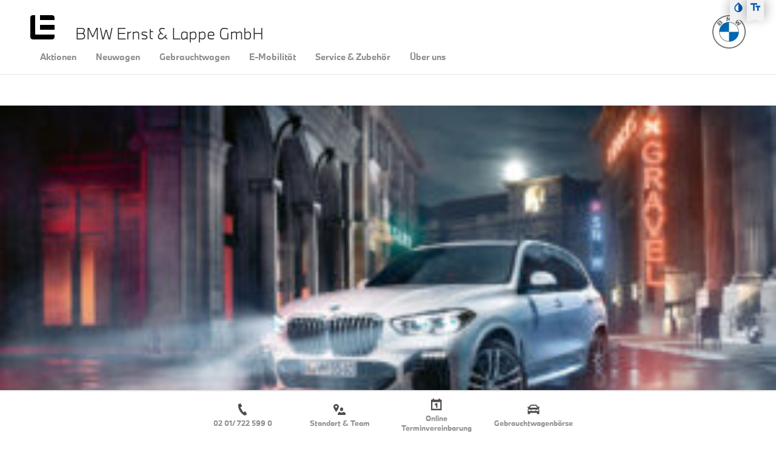

--- FILE ---
content_type: text/html; charset=UTF-8
request_url: https://bmw-erla.de/startseite/220628_bmw_x5-dealer_stage_1680x756_clean/
body_size: 18662
content:
<!doctype html><html lang="de" class="no-js wcagJs" style="font-size: 16px;" data-wv-submenu-class=".submenu-wrapper" data-wv-font-size-steps="0.5" data-wv-font-size-steps-max="4" data-wv-bright-text="footer *;
header nav &gt; ul &gt; li &gt; a;
.logo *" data-wv-dark-text=".sales-bar *" data-wv-mobile-nav-class=".mobile-nav" data-wv-open-nav-class=".open-nav" data-wv-close-nav-button=".close-menu" data-wv-subnav-back-button=".menu-parent"><head><meta charset="UTF-8"><link rel="apple-touch-icon" sizes="180x180" href="https://bmw-erla.de/wp-content/themes/wvnderlab_theme/img/icons/apple-touch-icon.png"><link rel="icon" type="image/ico" sizes="256x256" href="https://bmw-erla.de/wp-content/themes/wvnderlab_theme/img/icons/favicon.ico"><link rel="icon" type="image/png" sizes="256x256" href="https://bmw-erla.de/wp-content/themes/wvnderlab_theme/img/icons/favicon.png"><link rel="icon" type="image/png" sizes="64x64" href="https://bmw-erla.de/wp-content/themes/wvnderlab_theme/img/icons/favicon-64x64.png"><link rel="icon" type="image/png" sizes="32x32" href="https://bmw-erla.de/wp-content/themes/wvnderlab_theme/img/icons/favicon-32x32.png"><link rel="icon" type="image/png" sizes="16x16" href="https://bmw-erla.de/wp-content/themes/wvnderlab_theme/img/icons/favicon-16x16.png"><meta http-equiv="X-UA-Compatible" content="IE=edge,chrome=1"><meta name="viewport" content="width=device-width, initial-scale=1.0"><meta name="description" content="Freude am Fahren"><meta name='robots' content='index, follow, max-image-preview:large, max-snippet:-1, max-video-preview:-1' /><title>220628_BMW_X5-Dealer_Stage_1680x756_CLEAN - BMW Ernst &amp; Lappe GmbH</title><link rel="canonical" href="https://bmw-erla.de/startseite/220628_bmw_x5-dealer_stage_1680x756_clean/" /><meta property="og:locale" content="de_DE" /><meta property="og:type" content="article" /><meta property="og:title" content="220628_BMW_X5-Dealer_Stage_1680x756_CLEAN - BMW Ernst &amp; Lappe GmbH" /><meta property="og:url" content="https://bmw-erla.de/startseite/220628_bmw_x5-dealer_stage_1680x756_clean/" /><meta property="og:site_name" content="BMW Ernst &amp; Lappe GmbH" /><meta property="article:publisher" content="https://www.facebook.com/BMW.ERLA" /><meta property="og:image" content="https://bmw-erla.de/startseite/220628_bmw_x5-dealer_stage_1680x756_clean" /><meta property="og:image:width" content="1680" /><meta property="og:image:height" content="756" /><meta property="og:image:type" content="image/jpeg" /> <script type="application/ld+json" class="yoast-schema-graph">{"@context":"https://schema.org","@graph":[{"@type":"WebPage","@id":"https://bmw-erla.de/startseite/220628_bmw_x5-dealer_stage_1680x756_clean/","url":"https://bmw-erla.de/startseite/220628_bmw_x5-dealer_stage_1680x756_clean/","name":"220628_BMW_X5-Dealer_Stage_1680x756_CLEAN - BMW Ernst &amp; Lappe GmbH","isPartOf":{"@id":"https://bmw-erla.de/#website"},"primaryImageOfPage":{"@id":"https://bmw-erla.de/startseite/220628_bmw_x5-dealer_stage_1680x756_clean/#primaryimage"},"image":{"@id":"https://bmw-erla.de/startseite/220628_bmw_x5-dealer_stage_1680x756_clean/#primaryimage"},"thumbnailUrl":"https://bmw-erla.de/wp-content/uploads/2023/04/220628_BMW_X5-Dealer_Stage_1680x756_CLEAN.jpg","datePublished":"2023-04-17T07:30:10+00:00","breadcrumb":{"@id":"https://bmw-erla.de/startseite/220628_bmw_x5-dealer_stage_1680x756_clean/#breadcrumb"},"inLanguage":"de","potentialAction":[{"@type":"ReadAction","target":["https://bmw-erla.de/startseite/220628_bmw_x5-dealer_stage_1680x756_clean/"]}]},{"@type":"ImageObject","inLanguage":"de","@id":"https://bmw-erla.de/startseite/220628_bmw_x5-dealer_stage_1680x756_clean/#primaryimage","url":"https://bmw-erla.de/wp-content/uploads/2023/04/220628_BMW_X5-Dealer_Stage_1680x756_CLEAN.jpg","contentUrl":"https://bmw-erla.de/wp-content/uploads/2023/04/220628_BMW_X5-Dealer_Stage_1680x756_CLEAN.jpg","width":1680,"height":756,"caption":"BMW X5 in nächtlicher Stadt, beleuchtet von Neonlichtern und Straßenlaternen, nasse Straße."},{"@type":"BreadcrumbList","@id":"https://bmw-erla.de/startseite/220628_bmw_x5-dealer_stage_1680x756_clean/#breadcrumb","itemListElement":[{"@type":"ListItem","position":1,"name":"Home","item":"https://bmw-erla.de/"},{"@type":"ListItem","position":2,"name":"Startseite","item":"https://bmw-erla.de/"},{"@type":"ListItem","position":3,"name":"220628_BMW_X5-Dealer_Stage_1680x756_CLEAN"}]},{"@type":"WebSite","@id":"https://bmw-erla.de/#website","url":"https://bmw-erla.de/","name":"BMW Ernst &amp; Lappe GmbH","description":"Freude am Fahren","publisher":{"@id":"https://bmw-erla.de/#organization"},"potentialAction":[{"@type":"SearchAction","target":{"@type":"EntryPoint","urlTemplate":"https://bmw-erla.de/?s={search_term_string}"},"query-input":{"@type":"PropertyValueSpecification","valueRequired":true,"valueName":"search_term_string"}}],"inLanguage":"de"},{"@type":"Organization","@id":"https://bmw-erla.de/#organization","name":"Ernst & Lappe","alternateName":"BMW Erla","url":"https://bmw-erla.de/","logo":{"@type":"ImageObject","inLanguage":"de","@id":"https://bmw-erla.de/#/schema/logo/image/","url":"https://bmw-erla.de/wp-content/uploads/2023/04/cropped-logo_erla-removebg-preview.png","contentUrl":"https://bmw-erla.de/wp-content/uploads/2023/04/cropped-logo_erla-removebg-preview.png","width":512,"height":512,"caption":"Ernst & Lappe"},"image":{"@id":"https://bmw-erla.de/#/schema/logo/image/"},"sameAs":["https://www.facebook.com/BMW.ERLA"]}]}</script> <link rel="alternate" title="oEmbed (JSON)" type="application/json+oembed" href="https://bmw-erla.de/wp-json/oembed/1.0/embed?url=https%3A%2F%2Fbmw-erla.de%2Fstartseite%2F220628_bmw_x5-dealer_stage_1680x756_clean%2F" /><link rel="alternate" title="oEmbed (XML)" type="text/xml+oembed" href="https://bmw-erla.de/wp-json/oembed/1.0/embed?url=https%3A%2F%2Fbmw-erla.de%2Fstartseite%2F220628_bmw_x5-dealer_stage_1680x756_clean%2F&#038;format=xml" /><style id='wp-img-auto-sizes-contain-inline-css' type='text/css'>img:is([sizes=auto i],[sizes^="auto," i]){contain-intrinsic-size:3000px 1500px}
/*# sourceURL=wp-img-auto-sizes-contain-inline-css */</style><style id='wp-emoji-styles-inline-css' type='text/css'>img.wp-smiley, img.emoji {
		display: inline !important;
		border: none !important;
		box-shadow: none !important;
		height: 1em !important;
		width: 1em !important;
		margin: 0 0.07em !important;
		vertical-align: -0.1em !important;
		background: none !important;
		padding: 0 !important;
	}
/*# sourceURL=wp-emoji-styles-inline-css */</style><style id='classic-theme-styles-inline-css' type='text/css'>/*! This file is auto-generated */
.wp-block-button__link{color:#fff;background-color:#32373c;border-radius:9999px;box-shadow:none;text-decoration:none;padding:calc(.667em + 2px) calc(1.333em + 2px);font-size:1.125em}.wp-block-file__button{background:#32373c;color:#fff;text-decoration:none}
/*# sourceURL=/wp-includes/css/classic-themes.min.css */</style><link rel='stylesheet' id='contact-form-7-css' href='https://bmw-erla.de/wp-content/cache/autoptimize/css/autoptimize_single_64ac31699f5326cb3c76122498b76f66.css?ver=6.1.4' media='all' /><link rel='stylesheet' id='mp-style-css' href='https://bmw-erla.de/wp-content/cache/autoptimize/css/autoptimize_single_9145a6fba09feb683e3f9e9241c9446c.css?ver=0.5' media='all' /><link rel='stylesheet' id='heading-class-styles-css' href='https://bmw-erla.de/wp-content/uploads/heading-classes.css?ver=1752665223' media='all' /><link rel='stylesheet' id='wvnderlabstyle-css' href='https://bmw-erla.de/wp-content/cache/autoptimize/css/autoptimize_single_fe101f65a65e0dc04b23103026bfc934.css?ver=1.0' media='all' /><link rel='stylesheet' id='borlabs-cookie-css' href='https://bmw-erla.de/wp-content/cache/borlabs-cookie/borlabs-cookie_1_de.css?ver=2.3.6-9' media='all' /> <script type="text/javascript" src="https://bmw-erla.de/wp-includes/js/jquery/jquery.min.js?ver=3.7.1" id="jquery-core-js"></script> <script type="text/javascript" id="borlabs-cookie-prioritize-js-extra">var borlabsCookiePrioritized = {"domain":"bmw-erla.de","path":"/","version":"1","bots":"1","optInJS":{"statistics":{"google-analytics":"[base64]/[base64]"}}};
//# sourceURL=borlabs-cookie-prioritize-js-extra</script> <link rel="https://api.w.org/" href="https://bmw-erla.de/wp-json/" /><link rel="alternate" title="JSON" type="application/json" href="https://bmw-erla.de/wp-json/wp/v2/media/2695" /><script>window.dataLayer = window.dataLayer || [];
if (typeof gtag !== 'function') { function gtag(){dataLayer.push(arguments);} }
if('0' === '1') {
    gtag('consent', 'default', {
       'ad_storage': 'denied',
       'analytics_storage': 'denied'
    });
    gtag("js", new Date());
    gtag("config", "G-52ZPKYXFSG", { "anonymize_ip": true });

    (function (w, d, s, i) {
    var f = d.getElementsByTagName(s)[0],
        j = d.createElement(s);
    j.async = true;
    j.src =
        "https://www.googletagmanager.com/gtag/js?id=" + i;
    f.parentNode.insertBefore(j, f);
    })(window, document, "script", "G-52ZPKYXFSG");
}</script><link rel="icon" href="https://bmw-erla.de/wp-content/uploads/2023/04/cropped-logo_erla-removebg-preview-32x32.png" sizes="32x32" /><link rel="icon" href="https://bmw-erla.de/wp-content/uploads/2023/04/cropped-logo_erla-removebg-preview-192x192.png" sizes="192x192" /><link rel="apple-touch-icon" href="https://bmw-erla.de/wp-content/uploads/2023/04/cropped-logo_erla-removebg-preview-180x180.png" /><meta name="msapplication-TileImage" content="https://bmw-erla.de/wp-content/uploads/2023/04/cropped-logo_erla-removebg-preview-270x270.png" /><style type="text/css">#chatbot-chat {
			bottom: 80px !important;
		}</style></head><body class="attachment wp-singular attachment-template-default attachmentid-2695 attachment-jpeg wp-theme-wvnderlab_theme 220628_bmw_x5-dealer_stage_1680x756_clean"><div class="site" id="site"><header class="header"><div class="main"><div class="inner"><div class="left"> <a href="#" class="open-nav"> <button class="hamburger hamburger--spin" type="button"> <span class="hamburger-box"> <span class="hamburger-inner"></span> </span> </button> </a><div class="logo"> <a href="https://bmw-erla.de"> <span class="image"></span> <span class="text">BMW Ernst &amp; Lappe GmbH</span> </a></div><nav id="navigation" class="nav"><ul><li id="menu-item-237" class="menu-item menu-item-type-post_type menu-item-object-page menu-item-237"><a href="https://bmw-erla.de/bmw-aktionen/">Aktionen</a></li><li id="menu-item-236" class="menu-item menu-item-type-post_type menu-item-object-page menu-item-has-children menu-item-236"><a href="https://bmw-erla.de/?page_id=224">Neuwagen</a><ul class="sub-menu"><li id="menu-item-2742" class="menu-item menu-item-type-post_type menu-item-object-page menu-item-2742"><a href="https://bmw-erla.de/my-bmw-app/">MY BMW APP</a></li><li id="menu-item-3173" class="menu-item menu-item-type-post_type menu-item-object-page menu-item-3173"><a href="https://bmw-erla.de/neuwagen/modell-finden/">Modell finden</a></li><li id="menu-item-724" class="menu-item menu-item-type-post_type menu-item-object-page menu-item-724"><a href="https://bmw-erla.de/neuwagen/bmw-i/">BMW i</a></li><li id="menu-item-723" class="menu-item menu-item-type-post_type menu-item-object-page menu-item-723"><a href="https://bmw-erla.de/neuwagen/bmw-m/">BMW M</a></li><li id="menu-item-722" class="menu-item menu-item-type-post_type menu-item-object-page menu-item-722"><a href="https://bmw-erla.de/neuwagen/geschaefts-sonderkunden/">Geschäfts- &#038; Sonderkunden</a></li><li id="menu-item-720" class="menu-item menu-item-type-post_type menu-item-object-page menu-item-720"><a href="https://bmw-erla.de/neuwagen/finanzieren-versichern/">Finanzieren &#038; Versichern</a></li><li id="menu-item-721" class="menu-item menu-item-type-post_type menu-item-object-page menu-item-721"><a href="https://bmw-erla.de/neuwagen/inzahlungnahme/">Inzahlungnahme</a></li></ul></li><li id="menu-item-6199" class="menu-item menu-item-type-custom menu-item-object-custom menu-item-has-children menu-item-6199"><a href="#">Gebrauchtwagen</a><ul class="sub-menu"><li id="menu-item-235" class="menu-item menu-item-type-post_type menu-item-object-page menu-item-235"><a href="https://bmw-erla.de/gebrauchtwagen/">Übersicht</a></li><li id="menu-item-6196" class="menu-item menu-item-type-post_type menu-item-object-page menu-item-6196"><a href="https://bmw-erla.de/gebrauchtwagen/boerse/">Gebrauchtwagenbörse</a></li><li id="menu-item-6192" class="menu-item menu-item-type-post_type menu-item-object-page menu-item-6192"><a href="https://bmw-erla.de/gebrauchtwagen/finanzieren-versichern/">Finanzieren &#038; Versichern</a></li><li id="menu-item-6195" class="menu-item menu-item-type-post_type menu-item-object-page menu-item-6195"><a href="https://bmw-erla.de/gebrauchtwagen/leasing/">Gebrauchtwagen Leasing</a></li><li id="menu-item-6193" class="menu-item menu-item-type-post_type menu-item-object-page menu-item-6193"><a href="https://bmw-erla.de/gebrauchtwagen/garantien/">Garantien</a></li><li id="menu-item-6191" class="menu-item menu-item-type-post_type menu-item-object-page menu-item-6191"><a href="https://bmw-erla.de/gebrauchtwagen/bmw-premium-selection/">BMW Premium Selection</a></li><li id="menu-item-6197" class="menu-item menu-item-type-post_type menu-item-object-page menu-item-6197"><a href="https://bmw-erla.de/gebrauchtwagen/inzahlungnahme/">Inzahlungnahme</a></li><li id="menu-item-6198" class="menu-item menu-item-type-post_type menu-item-object-page menu-item-6198"><a href="https://bmw-erla.de/gebrauchtwagen/junge-gebrauchte/">Junge Gebrauchte</a></li></ul></li><li id="menu-item-6211" class="menu-item menu-item-type-custom menu-item-object-custom menu-item-has-children menu-item-6211"><a href="#">E-Mobilität</a><ul class="sub-menu"><li id="menu-item-6212" class="menu-item menu-item-type-post_type menu-item-object-page menu-item-6212"><a href="https://bmw-erla.de/elektro/">Übersicht</a></li><li id="menu-item-6213" class="menu-item menu-item-type-post_type menu-item-object-page menu-item-6213"><a href="https://bmw-erla.de/elektro/foerderung/">Förderungen</a></li><li id="menu-item-6215" class="menu-item menu-item-type-post_type menu-item-object-page menu-item-6215"><a href="https://bmw-erla.de/elektro/gebraucht/">Gebrauchtwagen</a></li><li id="menu-item-6216" class="menu-item menu-item-type-post_type menu-item-object-page menu-item-6216"><a href="https://bmw-erla.de/elektro/leasing/">Leasing</a></li><li id="menu-item-6224" class="menu-item menu-item-type-custom menu-item-object-custom menu-item-has-children menu-item-6224"><a href="#">Ladestation</a><ul class="sub-menu"><li id="menu-item-6218" class="menu-item menu-item-type-post_type menu-item-object-page menu-item-6218"><a href="https://bmw-erla.de/elektro/ladestationen/">Ladestationen Übersicht</a></li><li id="menu-item-6219" class="menu-item menu-item-type-post_type menu-item-object-page menu-item-6219"><a href="https://bmw-erla.de/elektro/ladetarife-vergleich/">Ladetarife Vergleich</a></li><li id="menu-item-6217" class="menu-item menu-item-type-post_type menu-item-object-page menu-item-6217"><a href="https://bmw-erla.de/elektro/ladesaeulen-preise/">Ladesäulen Preise</a></li></ul></li><li id="menu-item-6223" class="menu-item menu-item-type-custom menu-item-object-custom menu-item-has-children menu-item-6223"><a href="#">Wallbox</a><ul class="sub-menu"><li id="menu-item-6220" class="menu-item menu-item-type-post_type menu-item-object-page menu-item-6220"><a href="https://bmw-erla.de/elektro/wallbox/">Wallbox Übersicht</a></li><li id="menu-item-6221" class="menu-item menu-item-type-post_type menu-item-object-page menu-item-6221"><a href="https://bmw-erla.de/elektro/wallbox/kaufen/">Wallbox kaufen</a></li><li id="menu-item-6222" class="menu-item menu-item-type-post_type menu-item-object-page menu-item-6222"><a href="https://bmw-erla.de/elektro/wallbox/kosten/">Wallbox Kosten</a></li></ul></li><li id="menu-item-6230" class="menu-item menu-item-type-custom menu-item-object-custom menu-item-has-children menu-item-6230"><a href="#">Modelle</a><ul class="sub-menu"><li id="menu-item-6235" class="menu-item menu-item-type-post_type menu-item-object-page menu-item-6235"><a href="https://bmw-erla.de/elektro/modelle/">Übersicht</a></li><li id="menu-item-6231" class="menu-item menu-item-type-post_type menu-item-object-page menu-item-6231"><a href="https://bmw-erla.de/modelle/bmw-i4/">BMW i4</a></li><li id="menu-item-6232" class="menu-item menu-item-type-post_type menu-item-object-page menu-item-6232"><a href="https://bmw-erla.de/modelle/bmw-i5/">BMW i5</a></li><li id="menu-item-6233" class="menu-item menu-item-type-post_type menu-item-object-page menu-item-6233"><a href="https://bmw-erla.de/modelle/bmw-ix/">BMW iX</a></li><li id="menu-item-6234" class="menu-item menu-item-type-post_type menu-item-object-page menu-item-6234"><a href="https://bmw-erla.de/modelle/bmw-ix3/">BMW iX3</a></li></ul></li></ul></li><li id="menu-item-234" class="menu-item menu-item-type-post_type menu-item-object-page menu-item-has-children menu-item-234"><a href="https://bmw-erla.de/?page_id=228">Service &#038; Zubehör</a><ul class="sub-menu"><li id="menu-item-6200" class="menu-item menu-item-type-post_type menu-item-object-page menu-item-6200"><a href="https://bmw-erla.de/service/">Service Übersicht</a></li><li id="menu-item-6204" class="menu-item menu-item-type-post_type menu-item-object-page menu-item-6204"><a href="https://bmw-erla.de/service/termin/">Service Terminbuchung</a></li><li id="menu-item-6210" class="menu-item menu-item-type-custom menu-item-object-custom menu-item-has-children menu-item-6210"><a href="#">Unser Service</a><ul class="sub-menu"><li id="menu-item-6201" class="menu-item menu-item-type-post_type menu-item-object-page menu-item-6201"><a href="https://bmw-erla.de/service/oelwechsel/">Ölwechsel</a></li><li id="menu-item-6209" class="menu-item menu-item-type-post_type menu-item-object-page menu-item-6209"><a href="https://bmw-erla.de/service/karosserie-lack/">Karosserie &amp; Lack</a></li><li id="menu-item-6208" class="menu-item menu-item-type-post_type menu-item-object-page menu-item-6208"><a href="https://bmw-erla.de/service/bremsen/">Bremsen-Service</a></li><li id="menu-item-6203" class="menu-item menu-item-type-post_type menu-item-object-page menu-item-6203"><a href="https://bmw-erla.de/service/reifenwechsel/">Reifen &amp; Räder</a></li></ul></li><li id="menu-item-6205" class="menu-item menu-item-type-post_type menu-item-object-page menu-item-6205"><a href="https://bmw-erla.de/service/preise/">Service-Preise</a></li><li id="menu-item-6207" class="menu-item menu-item-type-post_type menu-item-object-page menu-item-6207"><a href="https://bmw-erla.de/service/service-inclusive/">BMW Service Inclusive</a></li><li id="menu-item-6206" class="menu-item menu-item-type-post_type menu-item-object-page menu-item-6206"><a href="https://bmw-erla.de/service/ersatzteile/">BMW Ersatzteile</a></li></ul></li><li id="menu-item-233" class="menu-item menu-item-type-post_type menu-item-object-page menu-item-has-children menu-item-233"><a href="https://bmw-erla.de/?page_id=230">Über uns</a><ul class="sub-menu"><li id="menu-item-742" class="menu-item menu-item-type-post_type menu-item-object-page menu-item-742"><a href="https://bmw-erla.de/ueber-uns/standorte-team/">Team</a></li><li id="menu-item-741" class="menu-item menu-item-type-post_type menu-item-object-page menu-item-741"><a href="https://bmw-erla.de/ueber-uns/news-events/">News &#038; Events</a></li><li id="menu-item-739" class="menu-item menu-item-type-post_type menu-item-object-page menu-item-739"><a href="https://bmw-erla.de/ueber-uns/karriere/">Karriere</a></li></ul></li></ul></nav></div><div class="right"><div class="bmw-logo"> <a href="https://bmw-erla.de"> <span>BMW</span> </a></div></div></div></div><div class="submenu-wrapper"><div class="inner"><div class="submenu"></div> <button class="close-menu"> <span class="icon close">close</span> </button></div></div><nav class="mobile-nav"> <button class="close-menu"> <span class="icon close">close</span> </button><ul><li class="menu-item menu-item-type-post_type menu-item-object-page menu-item-237"><a href="https://bmw-erla.de/bmw-aktionen/">Aktionen</a></li><li class="menu-item menu-item-type-post_type menu-item-object-page menu-item-has-children menu-item-236"><a href="https://bmw-erla.de/?page_id=224">Neuwagen</a><ul class="sub-menu"><li class="menu-item menu-item-type-post_type menu-item-object-page menu-item-2742"><a href="https://bmw-erla.de/my-bmw-app/">MY BMW APP</a></li><li class="menu-item menu-item-type-post_type menu-item-object-page menu-item-3173"><a href="https://bmw-erla.de/neuwagen/modell-finden/">Modell finden</a></li><li class="menu-item menu-item-type-post_type menu-item-object-page menu-item-724"><a href="https://bmw-erla.de/neuwagen/bmw-i/">BMW i</a></li><li class="menu-item menu-item-type-post_type menu-item-object-page menu-item-723"><a href="https://bmw-erla.de/neuwagen/bmw-m/">BMW M</a></li><li class="menu-item menu-item-type-post_type menu-item-object-page menu-item-722"><a href="https://bmw-erla.de/neuwagen/geschaefts-sonderkunden/">Geschäfts- &#038; Sonderkunden</a></li><li class="menu-item menu-item-type-post_type menu-item-object-page menu-item-720"><a href="https://bmw-erla.de/neuwagen/finanzieren-versichern/">Finanzieren &#038; Versichern</a></li><li class="menu-item menu-item-type-post_type menu-item-object-page menu-item-721"><a href="https://bmw-erla.de/neuwagen/inzahlungnahme/">Inzahlungnahme</a></li></ul></li><li class="menu-item menu-item-type-custom menu-item-object-custom menu-item-has-children menu-item-6199"><a href="#">Gebrauchtwagen</a><ul class="sub-menu"><li class="menu-item menu-item-type-post_type menu-item-object-page menu-item-235"><a href="https://bmw-erla.de/gebrauchtwagen/">Übersicht</a></li><li class="menu-item menu-item-type-post_type menu-item-object-page menu-item-6196"><a href="https://bmw-erla.de/gebrauchtwagen/boerse/">Gebrauchtwagenbörse</a></li><li class="menu-item menu-item-type-post_type menu-item-object-page menu-item-6192"><a href="https://bmw-erla.de/gebrauchtwagen/finanzieren-versichern/">Finanzieren &#038; Versichern</a></li><li class="menu-item menu-item-type-post_type menu-item-object-page menu-item-6195"><a href="https://bmw-erla.de/gebrauchtwagen/leasing/">Gebrauchtwagen Leasing</a></li><li class="menu-item menu-item-type-post_type menu-item-object-page menu-item-6193"><a href="https://bmw-erla.de/gebrauchtwagen/garantien/">Garantien</a></li><li class="menu-item menu-item-type-post_type menu-item-object-page menu-item-6191"><a href="https://bmw-erla.de/gebrauchtwagen/bmw-premium-selection/">BMW Premium Selection</a></li><li class="menu-item menu-item-type-post_type menu-item-object-page menu-item-6197"><a href="https://bmw-erla.de/gebrauchtwagen/inzahlungnahme/">Inzahlungnahme</a></li><li class="menu-item menu-item-type-post_type menu-item-object-page menu-item-6198"><a href="https://bmw-erla.de/gebrauchtwagen/junge-gebrauchte/">Junge Gebrauchte</a></li></ul></li><li class="menu-item menu-item-type-custom menu-item-object-custom menu-item-has-children menu-item-6211"><a href="#">E-Mobilität</a><ul class="sub-menu"><li class="menu-item menu-item-type-post_type menu-item-object-page menu-item-6212"><a href="https://bmw-erla.de/elektro/">Übersicht</a></li><li class="menu-item menu-item-type-post_type menu-item-object-page menu-item-6213"><a href="https://bmw-erla.de/elektro/foerderung/">Förderungen</a></li><li class="menu-item menu-item-type-post_type menu-item-object-page menu-item-6215"><a href="https://bmw-erla.de/elektro/gebraucht/">Gebrauchtwagen</a></li><li class="menu-item menu-item-type-post_type menu-item-object-page menu-item-6216"><a href="https://bmw-erla.de/elektro/leasing/">Leasing</a></li><li class="menu-item menu-item-type-custom menu-item-object-custom menu-item-has-children menu-item-6224"><a href="#">Ladestation</a><ul class="sub-menu"><li class="menu-item menu-item-type-post_type menu-item-object-page menu-item-6218"><a href="https://bmw-erla.de/elektro/ladestationen/">Ladestationen Übersicht</a></li><li class="menu-item menu-item-type-post_type menu-item-object-page menu-item-6219"><a href="https://bmw-erla.de/elektro/ladetarife-vergleich/">Ladetarife Vergleich</a></li><li class="menu-item menu-item-type-post_type menu-item-object-page menu-item-6217"><a href="https://bmw-erla.de/elektro/ladesaeulen-preise/">Ladesäulen Preise</a></li></ul></li><li class="menu-item menu-item-type-custom menu-item-object-custom menu-item-has-children menu-item-6223"><a href="#">Wallbox</a><ul class="sub-menu"><li class="menu-item menu-item-type-post_type menu-item-object-page menu-item-6220"><a href="https://bmw-erla.de/elektro/wallbox/">Wallbox Übersicht</a></li><li class="menu-item menu-item-type-post_type menu-item-object-page menu-item-6221"><a href="https://bmw-erla.de/elektro/wallbox/kaufen/">Wallbox kaufen</a></li><li class="menu-item menu-item-type-post_type menu-item-object-page menu-item-6222"><a href="https://bmw-erla.de/elektro/wallbox/kosten/">Wallbox Kosten</a></li></ul></li><li class="menu-item menu-item-type-custom menu-item-object-custom menu-item-has-children menu-item-6230"><a href="#">Modelle</a><ul class="sub-menu"><li class="menu-item menu-item-type-post_type menu-item-object-page menu-item-6235"><a href="https://bmw-erla.de/elektro/modelle/">Übersicht</a></li><li class="menu-item menu-item-type-post_type menu-item-object-page menu-item-6231"><a href="https://bmw-erla.de/modelle/bmw-i4/">BMW i4</a></li><li class="menu-item menu-item-type-post_type menu-item-object-page menu-item-6232"><a href="https://bmw-erla.de/modelle/bmw-i5/">BMW i5</a></li><li class="menu-item menu-item-type-post_type menu-item-object-page menu-item-6233"><a href="https://bmw-erla.de/modelle/bmw-ix/">BMW iX</a></li><li class="menu-item menu-item-type-post_type menu-item-object-page menu-item-6234"><a href="https://bmw-erla.de/modelle/bmw-ix3/">BMW iX3</a></li></ul></li></ul></li><li class="menu-item menu-item-type-post_type menu-item-object-page menu-item-has-children menu-item-234"><a href="https://bmw-erla.de/?page_id=228">Service &#038; Zubehör</a><ul class="sub-menu"><li class="menu-item menu-item-type-post_type menu-item-object-page menu-item-6200"><a href="https://bmw-erla.de/service/">Service Übersicht</a></li><li class="menu-item menu-item-type-post_type menu-item-object-page menu-item-6204"><a href="https://bmw-erla.de/service/termin/">Service Terminbuchung</a></li><li class="menu-item menu-item-type-custom menu-item-object-custom menu-item-has-children menu-item-6210"><a href="#">Unser Service</a><ul class="sub-menu"><li class="menu-item menu-item-type-post_type menu-item-object-page menu-item-6201"><a href="https://bmw-erla.de/service/oelwechsel/">Ölwechsel</a></li><li class="menu-item menu-item-type-post_type menu-item-object-page menu-item-6209"><a href="https://bmw-erla.de/service/karosserie-lack/">Karosserie &amp; Lack</a></li><li class="menu-item menu-item-type-post_type menu-item-object-page menu-item-6208"><a href="https://bmw-erla.de/service/bremsen/">Bremsen-Service</a></li><li class="menu-item menu-item-type-post_type menu-item-object-page menu-item-6203"><a href="https://bmw-erla.de/service/reifenwechsel/">Reifen &amp; Räder</a></li></ul></li><li class="menu-item menu-item-type-post_type menu-item-object-page menu-item-6205"><a href="https://bmw-erla.de/service/preise/">Service-Preise</a></li><li class="menu-item menu-item-type-post_type menu-item-object-page menu-item-6207"><a href="https://bmw-erla.de/service/service-inclusive/">BMW Service Inclusive</a></li><li class="menu-item menu-item-type-post_type menu-item-object-page menu-item-6206"><a href="https://bmw-erla.de/service/ersatzteile/">BMW Ersatzteile</a></li></ul></li><li class="menu-item menu-item-type-post_type menu-item-object-page menu-item-has-children menu-item-233"><a href="https://bmw-erla.de/?page_id=230">Über uns</a><ul class="sub-menu"><li class="menu-item menu-item-type-post_type menu-item-object-page menu-item-742"><a href="https://bmw-erla.de/ueber-uns/standorte-team/">Team</a></li><li class="menu-item menu-item-type-post_type menu-item-object-page menu-item-741"><a href="https://bmw-erla.de/ueber-uns/news-events/">News &#038; Events</a></li><li class="menu-item menu-item-type-post_type menu-item-object-page menu-item-739"><a href="https://bmw-erla.de/ueber-uns/karriere/">Karriere</a></li></ul></li></ul></nav></header><div class="sales-bar"><ul><li class="item"> <a href="tel:0201/7225990" target=""> <noscript><img src="https://bmw-erla.de/wp-content/uploads/2020/06/phone.svg" alt="Telefon icon" /></noscript><img class="lazyload" src='data:image/svg+xml,%3Csvg%20xmlns=%22http://www.w3.org/2000/svg%22%20viewBox=%220%200%20210%20140%22%3E%3C/svg%3E' data-src="https://bmw-erla.de/wp-content/uploads/2020/06/phone.svg" alt="Telefon icon" /> <span>02 01/ 722 599 0</span> </a></li><li class="item"> <a href="https://bmw-erla.de/ueber-uns/standorte-team/" target=""> <noscript><img src="https://bmw-erla.de/wp-content/uploads/2020/06/standort-team.svg" alt="Standort icon" /></noscript><img class="lazyload" src='data:image/svg+xml,%3Csvg%20xmlns=%22http://www.w3.org/2000/svg%22%20viewBox=%220%200%20210%20140%22%3E%3C/svg%3E' data-src="https://bmw-erla.de/wp-content/uploads/2020/06/standort-team.svg" alt="Standort icon" /> <span>Standort & Team</span> </a></li><li class="item"> <a href="https://bmw-erla.de/service-zubehoer/onlineterminvereinbarung/" target=""> <noscript><img src="https://bmw-erla.de/wp-content/uploads/2020/06/termin.svg" alt="Terminkalender icon" /></noscript><img class="lazyload" src='data:image/svg+xml,%3Csvg%20xmlns=%22http://www.w3.org/2000/svg%22%20viewBox=%220%200%20210%20140%22%3E%3C/svg%3E' data-src="https://bmw-erla.de/wp-content/uploads/2020/06/termin.svg" alt="Terminkalender icon" /> <span>Online Terminvereinbarung</span> </a></li><li class="item"> <a href="https://bmw-erla.de/fahrzeuge/" target="_blank"> <noscript><img src="https://bmw-erla.de/wp-content/uploads/2020/06/wagen.svg" alt="Icon eines Autos" /></noscript><img class="lazyload" src='data:image/svg+xml,%3Csvg%20xmlns=%22http://www.w3.org/2000/svg%22%20viewBox=%220%200%20210%20140%22%3E%3C/svg%3E' data-src="https://bmw-erla.de/wp-content/uploads/2020/06/wagen.svg" alt="Icon eines Autos" /> <span>Gebrauchtwagenbörse</span> </a></li></ul></div><section id="allcont" class="allcont"><article id="post-2695" class="post-2695 attachment type-attachment status-inherit hentry"><p class="attachment"><a href="https://bmw-erla.de/wp-content/uploads/2023/04/220628_BMW_X5-Dealer_Stage_1680x756_CLEAN.jpg"><noscript><img decoding="async" width="300" height="135" src="https://bmw-erla.de/wp-content/uploads/2023/04/220628_BMW_X5-Dealer_Stage_1680x756_CLEAN-300x135.jpg" class="attachment-medium size-medium" alt="BMW X5 in nächtlicher Stadt, beleuchtet von Neonlichtern und Straßenlaternen, nasse Straße." srcset="https://bmw-erla.de/wp-content/uploads/2023/04/220628_BMW_X5-Dealer_Stage_1680x756_CLEAN-300x135.jpg 300w, https://bmw-erla.de/wp-content/uploads/2023/04/220628_BMW_X5-Dealer_Stage_1680x756_CLEAN-1024x461.jpg 1024w, https://bmw-erla.de/wp-content/uploads/2023/04/220628_BMW_X5-Dealer_Stage_1680x756_CLEAN-768x346.jpg 768w, https://bmw-erla.de/wp-content/uploads/2023/04/220628_BMW_X5-Dealer_Stage_1680x756_CLEAN-1536x691.jpg 1536w, https://bmw-erla.de/wp-content/uploads/2023/04/220628_BMW_X5-Dealer_Stage_1680x756_CLEAN.jpg 1680w" sizes="(max-width: 300px) 100vw, 300px"></noscript><img decoding="async" width="300" height="135" src='data:image/svg+xml,%3Csvg%20xmlns=%22http://www.w3.org/2000/svg%22%20viewBox=%220%200%20300%20135%22%3E%3C/svg%3E' data-src="https://bmw-erla.de/wp-content/uploads/2023/04/220628_BMW_X5-Dealer_Stage_1680x756_CLEAN-300x135.jpg" class="lazyload attachment-medium size-medium" alt="BMW X5 in nächtlicher Stadt, beleuchtet von Neonlichtern und Straßenlaternen, nasse Straße." data-srcset="https://bmw-erla.de/wp-content/uploads/2023/04/220628_BMW_X5-Dealer_Stage_1680x756_CLEAN-300x135.jpg 300w, https://bmw-erla.de/wp-content/uploads/2023/04/220628_BMW_X5-Dealer_Stage_1680x756_CLEAN-1024x461.jpg 1024w, https://bmw-erla.de/wp-content/uploads/2023/04/220628_BMW_X5-Dealer_Stage_1680x756_CLEAN-768x346.jpg 768w, https://bmw-erla.de/wp-content/uploads/2023/04/220628_BMW_X5-Dealer_Stage_1680x756_CLEAN-1536x691.jpg 1536w, https://bmw-erla.de/wp-content/uploads/2023/04/220628_BMW_X5-Dealer_Stage_1680x756_CLEAN.jpg 1680w" data-sizes="(max-width: 300px) 100vw, 300px"></a></p></article></section><footer id="site-footer" class="footer"><div class="inner"><div class="gridrow"><div class="col col1"><h5>Standort & Team</h5></div><div class="col col2"><ul><li><a href="https://bmw-erla.de/ueber-uns/standorte-team/" target="">BMW Ernst & Lappe</a></li></ul></div></div><div class="gridrow"><div class="col col1"><h5>Marken</h5></div><div class="col col2"><ul><li><a href="https://bmw-erla.de/neuwagen/modell-finden/" target="">BMW</a></li><li><a href="https://bmw-erla.de/neuwagen/bmw-i/" target="">BMW i</a></li><li><a href="https://bmw-erla.de/neuwagen/bmw-m/" target="">BMW M</a></li></ul></div></div><div class="gridrow"><div class="col col1"><h5>Rechtliches</h5></div><div class="col col2"><ul><li><a href="https://bmw-erla.de/kontakt/impressum/" target="">Impressum</a></li><li><a href="https://bmw-erla.de/kontakt/datenschutzerklaerung/" target="">Datenschutz</a></li><li class="borlabs-cookie-preference"><a href="#">Cookies</a></li></ul></div></div><div class="gridrow"><div class="col col1"><h5>Folgen Sie uns</h5></div><div class="col col2 footer-social-media"><ul><li> <a href="https://www.facebook.com/BMW.ERLA/?locale=de_DE" target="_blank"> <noscript><img src="https://bmw-erla.de/wp-content/uploads/2020/06/facebook.svg" alt="Facebook logo" /></noscript><img class="lazyload" src='data:image/svg+xml,%3Csvg%20xmlns=%22http://www.w3.org/2000/svg%22%20viewBox=%220%200%20210%20140%22%3E%3C/svg%3E' data-src="https://bmw-erla.de/wp-content/uploads/2020/06/facebook.svg" alt="Facebook logo" /> <noscript><img src="https://bmw-erla.de/wp-content/uploads/2020/06/facebook-hovered.svg" alt="Facebook logo" /></noscript><img class="lazyload" src='data:image/svg+xml,%3Csvg%20xmlns=%22http://www.w3.org/2000/svg%22%20viewBox=%220%200%20210%20140%22%3E%3C/svg%3E' data-src="https://bmw-erla.de/wp-content/uploads/2020/06/facebook-hovered.svg" alt="Facebook logo" /> </a></li><li> <a href="https://www.instagram.com/bmw.erla/" target=""> <noscript><img src="https://bmw-erla.de/wp-content/uploads/2023/04/instagram-1-1-1.svg" alt="Instagram logo in schwarz weiß" /></noscript><img class="lazyload" src='data:image/svg+xml,%3Csvg%20xmlns=%22http://www.w3.org/2000/svg%22%20viewBox=%220%200%20210%20140%22%3E%3C/svg%3E' data-src="https://bmw-erla.de/wp-content/uploads/2023/04/instagram-1-1-1.svg" alt="Instagram logo in schwarz weiß" /> <noscript><img src="https://bmw-erla.de/wp-content/uploads/2023/04/instagram-2-1.svg" alt="Instagram logo" /></noscript><img class="lazyload" src='data:image/svg+xml,%3Csvg%20xmlns=%22http://www.w3.org/2000/svg%22%20viewBox=%220%200%20210%20140%22%3E%3C/svg%3E' data-src="https://bmw-erla.de/wp-content/uploads/2023/04/instagram-2-1.svg" alt="Instagram logo" /> </a></li></ul></ul></div></div><hr><p></p></div></footer></div><div class="wcag-b top a-end fixed"><div class="v-h"> <svg class="mark" xmlns="http://www.w3.org/2000/svg" version="1.1" viewBox="0 0 246.5 533"> <g> <g class="b"> <path d="M0,533V0h206.7c27.5,0,46.7,27.2,37.4,53.1l-71.5,200.1c-3.1,8.6-3.1,18.1,0,26.7l71.5,200.1c9.2,25.9-9.9,53.1-37.4,53.1H0Z" /> </g> </g> </svg><ul><li><a href="#navigation" class="skip-link" aria-label="Zum Hauptmenü"><span>Zum Hauptmenü</span></a></li><li><a href="#allcont" class="skip-link" aria-label="Zum Inhalt"><span>Zum Inhalt</span></a></li><li><a href="#site-footer" class="skip-link" aria-label="Zur Fußzeile"><span>Zur Fußzeile</span></a></li></ul></div> <button class="cont" aria-label="Kontast erhöhen"> <svg class="icn" width="24" height="24" viewBox="0 0 24 24" fill="none" xmlns="http://www.w3.org/2000/svg"> <g clip-path="url(#clip0_6_12251)"> <path d="M17.66 7.93002L12 2.27002L6.34 7.93002C3.22 11.05 3.22 16.12 6.34 19.24C7.9 20.8 9.95 21.58 12 21.58C14.05 21.58 16.1 20.8 17.66 19.24C20.78 16.12 20.78 11.05 17.66 7.93002ZM12 19.59C10.4 19.59 8.89 18.97 7.76 17.83C6.62 16.69 6 15.19 6 13.59C6 11.99 6.62 10.48 7.76 9.35002L12 5.10002V19.59Z" class="f" /> </g> <defs> <clipPath id="clip0_6_12251"> <rect width="24" height="24" class="f" /> </clipPath> </defs> </svg> <svg class="mark" id="a" data-name="Ebene_1" xmlns="http://www.w3.org/2000/svg" viewBox="0 0 533.03 246.47"> <path class="b" d="M0,0h533.03v206.71c0,27.47-27.22,46.65-53.09,37.41l-200.05-71.49c-8.64-3.09-18.09-3.09-26.74,0L53.09,244.12C27.22,253.37,0,234.19,0,206.71V0Z" /> </svg> </button> <button class="text" aria-label="Text größe erhöhen"> <svg class="icn" width="24" height="24" viewBox="0 0 24 24" fill="none" xmlns="http://www.w3.org/2000/svg"> <g clip-path="url(#clip0_6_9486)"> <path d="M2.5 4V7H7.5V19H10.5V7H15.5V4H2.5ZM21.5 9H12.5V12H15.5V19H18.5V12H21.5V9Z" class="f" /> </g> <defs> <clipPath id="clip0_6_9486"> <rect width="24" height="24" class="f" /> </clipPath> </defs> </svg> <svg class="mark" id="a" data-name="Ebene_1" xmlns="http://www.w3.org/2000/svg" viewBox="0 0 533.03 246.47"> <path class="b" d="M0,0h533.03v206.71c0,27.47-27.22,46.65-53.09,37.41l-200.05-71.49c-8.64-3.09-18.09-3.09-26.74,0L53.09,244.12C27.22,253.37,0,234.19,0,206.71V0Z" /> </svg> </button></div><style>:root {
            --wcag-bg: #f2f2f2;
            --wcag-hover: #0055aa;
            --wcag-focus: #0055aa;
            --wcag-icon-hover: #ffffff;
            --wcag-icon: #0055aa;
            --active-nav-item: #0055aa;
            --header-bg-contrast: #000000;
            --footer-bg-contrast: #666666;
        }

        .cont .footer-social-media a{
filter: invert(1)!important}

.cont .kleingedrucktes {
background-color: #000;}</style> <script type="speculationrules">{"prefetch":[{"source":"document","where":{"and":[{"href_matches":"/*"},{"not":{"href_matches":["/wp-*.php","/wp-admin/*","/wp-content/uploads/*","/wp-content/*","/wp-content/plugins/*","/wp-content/themes/wvnderlab_theme/*","/*\\?(.+)"]}},{"not":{"selector_matches":"a[rel~=\"nofollow\"]"}},{"not":{"selector_matches":".no-prefetch, .no-prefetch a"}}]},"eagerness":"conservative"}]}</script> <div data-nosnippet><script id="BorlabsCookieBoxWrap" type="text/template"><div
    id="BorlabsCookieBox"
    class="BorlabsCookie"
    role="dialog"
    aria-labelledby="CookieBoxTextHeadline"
    aria-describedby="CookieBoxTextDescription"
    aria-modal="true"
>
    <div class="middle-center" style="display: none;">
        <div class="_brlbs-box-wrap">
            <div class="_brlbs-box _brlbs-box-advanced">
                <div class="cookie-box">
                    <div class="container">
                        <div class="row">
                            <div class="col-12">
                                <div class="_brlbs-flex-center">
                                                                            <img
                                            width="32"
                                            height="32"
                                            class="cookie-logo"
                                            src="https://bmw-erla.de/wp-content/uploads/2023/04/cropped-logo_erla-removebg-preview.png"
                                            srcset="https://bmw-erla.de/wp-content/uploads/2023/04/cropped-logo_erla-removebg-preview.png, https://bmw-erla.de/wp-content/uploads/2023/04/cropped-logo_erla-removebg-preview.png 2x"
                                            alt="Logo mit stilisiertem Buchstaben &quot;E&quot; in Blau und Lila, darunter Text &quot;ERNST &amp; LAPPE&quot;."
                                            aria-hidden="true"
                                        >
                                    
                                    <span role="heading" aria-level="3" class="_brlbs-h3" id="CookieBoxTextHeadline">Datenschutzeinstellungen</span>
                                </div>

                                <p id="CookieBoxTextDescription"><span class="_brlbs-paragraph _brlbs-text-description">Wir benötigen Ihre Zustimmung, bevor Sie unsere Website weiter besuchen können.</span> <span class="_brlbs-paragraph _brlbs-text-confirm-age">Wenn Sie unter 16 Jahre alt sind und Ihre Zustimmung zu freiwilligen Diensten geben möchten, müssen Sie Ihre Erziehungsberechtigten um Erlaubnis bitten.</span> <span class="_brlbs-paragraph _brlbs-text-technology">Wir verwenden Cookies und andere Technologien auf unserer Website. Einige von ihnen sind essenziell, während andere uns helfen, diese Website und Ihre Erfahrung zu verbessern.</span> <span class="_brlbs-paragraph _brlbs-text-personal-data">Personenbezogene Daten können verarbeitet werden (z. B. IP-Adressen), z. B. für personalisierte Anzeigen und Inhalte oder Anzeigen- und Inhaltsmessung.</span> <span class="_brlbs-paragraph _brlbs-text-more-information">Weitere Informationen über die Verwendung Ihrer Daten finden Sie in unserer  <a class="_brlbs-cursor" href="https://bmw-erla.de/kontakt/datenschutzerklaerung/">Datenschutzerklärung</a>.</span> <span class="_brlbs-paragraph _brlbs-text-revoke">Sie können Ihre Auswahl jederzeit unter <a class="_brlbs-cursor" href="#" data-cookie-individual>Einstellungen</a> widerrufen oder anpassen.</span></p>

                                                                    <fieldset>
                                        <legend class="sr-only">Datenschutzeinstellungen</legend>
                                        <ul>
                                                                                                <li>
                                                        <label class="_brlbs-checkbox">
                                                            Essenziell                                                            <input
                                                                id="checkbox-essential"
                                                                tabindex="0"
                                                                type="checkbox"
                                                                name="cookieGroup[]"
                                                                value="essential"
                                                                 checked                                                                 disabled                                                                data-borlabs-cookie-checkbox
                                                            >
                                                            <span class="_brlbs-checkbox-indicator"></span>
                                                        </label>
                                                    </li>
                                                                                                    <li>
                                                        <label class="_brlbs-checkbox">
                                                            Statistiken                                                            <input
                                                                id="checkbox-statistics"
                                                                tabindex="0"
                                                                type="checkbox"
                                                                name="cookieGroup[]"
                                                                value="statistics"
                                                                 checked                                                                                                                                data-borlabs-cookie-checkbox
                                                            >
                                                            <span class="_brlbs-checkbox-indicator"></span>
                                                        </label>
                                                    </li>
                                                                                                    <li>
                                                        <label class="_brlbs-checkbox">
                                                            Externe Medien                                                            <input
                                                                id="checkbox-external-media"
                                                                tabindex="0"
                                                                type="checkbox"
                                                                name="cookieGroup[]"
                                                                value="external-media"
                                                                 checked                                                                                                                                data-borlabs-cookie-checkbox
                                                            >
                                                            <span class="_brlbs-checkbox-indicator"></span>
                                                        </label>
                                                    </li>
                                                                                        </ul>
                                    </fieldset>

                                    
                                                                    <p class="_brlbs-accept">
                                        <a
                                            href="#"
                                            tabindex="0"
                                            role="button"
                                            class="_brlbs-btn _brlbs-btn-accept-all _brlbs-cursor"
                                            data-cookie-accept-all
                                        >
                                            Alle akzeptieren                                        </a>
                                    </p>

                                    <p class="_brlbs-accept">
                                        <a
                                            href="#"
                                            tabindex="0"
                                            role="button"
                                            id="CookieBoxSaveButton"
                                            class="_brlbs-btn _brlbs-cursor"
                                            data-cookie-accept
                                        >
                                            Speichern                                        </a>
                                    </p>
                                
                                                                    <p class="_brlbs-refuse-btn">
                                        <a
                                            class="_brlbs-btn _brlbs-cursor"
                                            href="#"
                                            tabindex="0"
                                            role="button"
                                            data-cookie-refuse
                                        >
                                            Nur essenzielle Cookies akzeptieren                                        </a>
                                    </p>
                                
                                <p class="_brlbs-manage-btn ">
                                    <a href="#" class="_brlbs-cursor _brlbs-btn " tabindex="0" role="button" data-cookie-individual>
                                        Individuelle Datenschutzeinstellungen                                    </a>
                                </p>

                                <p class="_brlbs-legal">
                                    <a href="#" class="_brlbs-cursor" tabindex="0" role="button" data-cookie-individual>
                                        Cookie-Details                                    </a>

                                                                            <span class="_brlbs-separator"></span>
                                        <a href="https://bmw-erla.de/kontakt/datenschutzerklaerung/" tabindex="0" role="button">
                                            Datenschutzerklärung                                        </a>
                                    
                                                                            <span class="_brlbs-separator"></span>
                                        <a href="https://bmw-erla.de/kontakt/impressum/" tabindex="0" role="button">
                                            Impressum                                        </a>
                                                                    </p>
                            </div>
                        </div>
                    </div>
                </div>

                <div
    class="cookie-preference"
    aria-hidden="true"
    role="dialog"
    aria-describedby="CookiePrefDescription"
    aria-modal="true"
>
    <div class="container not-visible">
        <div class="row no-gutters">
            <div class="col-12">
                <div class="row no-gutters align-items-top">
                    <div class="col-12">
                        <div class="_brlbs-flex-center">
                                                    <img
                                width="32"
                                height="32"
                                class="cookie-logo"
                                src="https://bmw-erla.de/wp-content/uploads/2023/04/cropped-logo_erla-removebg-preview.png"
                                srcset="https://bmw-erla.de/wp-content/uploads/2023/04/cropped-logo_erla-removebg-preview.png, https://bmw-erla.de/wp-content/uploads/2023/04/cropped-logo_erla-removebg-preview.png 2x"
                                alt="Logo mit stilisiertem Buchstaben &quot;E&quot; in Blau und Lila, darunter Text &quot;ERNST &amp; LAPPE&quot;."
                            >
                                                    <span role="heading" aria-level="3" class="_brlbs-h3">Datenschutzeinstellungen</span>
                        </div>

                        <p id="CookiePrefDescription">
                            <span class="_brlbs-paragraph _brlbs-text-confirm-age">Wenn Sie unter 16 Jahre alt sind und Ihre Zustimmung zu freiwilligen Diensten geben möchten, müssen Sie Ihre Erziehungsberechtigten um Erlaubnis bitten.</span> <span class="_brlbs-paragraph _brlbs-text-technology">Wir verwenden Cookies und andere Technologien auf unserer Website. Einige von ihnen sind essenziell, während andere uns helfen, diese Website und Ihre Erfahrung zu verbessern.</span> <span class="_brlbs-paragraph _brlbs-text-personal-data">Personenbezogene Daten können verarbeitet werden (z. B. IP-Adressen), z. B. für personalisierte Anzeigen und Inhalte oder Anzeigen- und Inhaltsmessung.</span> <span class="_brlbs-paragraph _brlbs-text-more-information">Weitere Informationen über die Verwendung Ihrer Daten finden Sie in unserer  <a class="_brlbs-cursor" href="https://bmw-erla.de/kontakt/datenschutzerklaerung/">Datenschutzerklärung</a>.</span> <span class="_brlbs-paragraph _brlbs-text-description">Hier finden Sie eine Übersicht über alle verwendeten Cookies. Sie können Ihre Einwilligung zu ganzen Kategorien geben oder sich weitere Informationen anzeigen lassen und so nur bestimmte Cookies auswählen.</span>                        </p>

                        <div class="row no-gutters align-items-center">
                            <div class="col-12 col-sm-10">
                                <p class="_brlbs-accept">
                                                                            <a
                                            href="#"
                                            class="_brlbs-btn _brlbs-btn-accept-all _brlbs-cursor"
                                            tabindex="0"
                                            role="button"
                                            data-cookie-accept-all
                                        >
                                            Alle akzeptieren                                        </a>
                                        
                                    <a
                                        href="#"
                                        id="CookiePrefSave"
                                        tabindex="0"
                                        role="button"
                                        class="_brlbs-btn _brlbs-cursor"
                                        data-cookie-accept
                                    >
                                        Speichern                                    </a>

                                                                            <a
                                            href="#"
                                            class="_brlbs-btn _brlbs-refuse-btn _brlbs-cursor"
                                            tabindex="0"
                                            role="button"
                                            data-cookie-refuse
                                        >
                                            Nur essenzielle Cookies akzeptieren                                        </a>
                                                                    </p>
                            </div>

                            <div class="col-12 col-sm-2">
                                <p class="_brlbs-refuse">
                                    <a
                                        href="#"
                                        class="_brlbs-cursor"
                                        tabindex="0"
                                        role="button"
                                        data-cookie-back
                                    >
                                        Zurück                                    </a>

                                                                    </p>
                            </div>
                        </div>
                    </div>
                </div>

                <div data-cookie-accordion>
                                            <fieldset>
                            <legend class="sr-only">Datenschutzeinstellungen</legend>

                                                                                                <div class="bcac-item">
                                        <div class="d-flex flex-row">
                                            <label class="w-75">
                                                <span role="heading" aria-level="4" class="_brlbs-h4">Essenziell (1)</span>
                                            </label>

                                            <div class="w-25 text-right">
                                                                                            </div>
                                        </div>

                                        <div class="d-block">
                                            <p>Essenzielle Cookies ermöglichen grundlegende Funktionen und sind für die einwandfreie Funktion der Website erforderlich.</p>

                                            <p class="text-center">
                                                <a
                                                    href="#"
                                                    class="_brlbs-cursor d-block"
                                                    tabindex="0"
                                                    role="button"
                                                    data-cookie-accordion-target="essential"
                                                >
                                                    <span data-cookie-accordion-status="show">
                                                        Cookie-Informationen anzeigen                                                    </span>

                                                    <span data-cookie-accordion-status="hide" class="borlabs-hide">
                                                        Cookie-Informationen ausblenden                                                    </span>
                                                </a>
                                            </p>
                                        </div>

                                        <div
                                            class="borlabs-hide"
                                            data-cookie-accordion-parent="essential"
                                        >
                                                                                            <table>
                                                    
                                                    <tr>
                                                        <th scope="row">Name</th>
                                                        <td>
                                                            <label>
                                                                Borlabs Cookie                                                            </label>
                                                        </td>
                                                    </tr>

                                                    <tr>
                                                        <th scope="row">Anbieter</th>
                                                        <td>Eigentümer dieser Website<span>, </span><a href="https://bmw-erla.de/kontakt/impressum/">Impressum</a></td>
                                                    </tr>

                                                                                                            <tr>
                                                            <th scope="row">Zweck</th>
                                                            <td>Speichert die Einstellungen der Besucher, die in der Cookie Box von Borlabs Cookie ausgewählt wurden.</td>
                                                        </tr>
                                                        
                                                    
                                                    
                                                                                                            <tr>
                                                            <th scope="row">Cookie Name</th>
                                                            <td>borlabs-cookie</td>
                                                        </tr>
                                                        
                                                                                                            <tr>
                                                            <th scope="row">Cookie Laufzeit</th>
                                                            <td>1 Jahr</td>
                                                        </tr>
                                                                                                        </table>
                                                                                        </div>
                                    </div>
                                                                                                                                        <div class="bcac-item">
                                        <div class="d-flex flex-row">
                                            <label class="w-75">
                                                <span role="heading" aria-level="4" class="_brlbs-h4">Statistiken (1)</span>
                                            </label>

                                            <div class="w-25 text-right">
                                                                                                    <label class="_brlbs-btn-switch">
                                                        <span class="sr-only">Statistiken</span>
                                                        <input
                                                            tabindex="0"
                                                            id="borlabs-cookie-group-statistics"
                                                            type="checkbox"
                                                            name="cookieGroup[]"
                                                            value="statistics"
                                                             checked                                                            data-borlabs-cookie-switch
                                                        />
                                                        <span class="_brlbs-slider"></span>
                                                        <span
                                                            class="_brlbs-btn-switch-status"
                                                            data-active="An"
                                                            data-inactive="Aus">
                                                        </span>
                                                    </label>
                                                                                                </div>
                                        </div>

                                        <div class="d-block">
                                            <p>Statistik Cookies erfassen Informationen anonym. Diese Informationen helfen uns zu verstehen, wie unsere Besucher unsere Website nutzen.</p>

                                            <p class="text-center">
                                                <a
                                                    href="#"
                                                    class="_brlbs-cursor d-block"
                                                    tabindex="0"
                                                    role="button"
                                                    data-cookie-accordion-target="statistics"
                                                >
                                                    <span data-cookie-accordion-status="show">
                                                        Cookie-Informationen anzeigen                                                    </span>

                                                    <span data-cookie-accordion-status="hide" class="borlabs-hide">
                                                        Cookie-Informationen ausblenden                                                    </span>
                                                </a>
                                            </p>
                                        </div>

                                        <div
                                            class="borlabs-hide"
                                            data-cookie-accordion-parent="statistics"
                                        >
                                                                                            <table>
                                                                                                            <tr>
                                                            <th scope="row">Akzeptieren</th>
                                                            <td>
                                                                <label class="_brlbs-btn-switch _brlbs-btn-switch--textRight">
                                                                    <span class="sr-only">Google Analytics</span>
                                                                    <input
                                                                        id="borlabs-cookie-google-analytics"
                                                                        tabindex="0"
                                                                        type="checkbox" data-cookie-group="statistics"
                                                                        name="cookies[statistics][]"
                                                                        value="google-analytics"
                                                                         checked                                                                        data-borlabs-cookie-switch
                                                                    />

                                                                    <span class="_brlbs-slider"></span>

                                                                    <span
                                                                        class="_brlbs-btn-switch-status"
                                                                        data-active="An"
                                                                        data-inactive="Aus"
                                                                        aria-hidden="true">
                                                                    </span>
                                                                </label>
                                                            </td>
                                                        </tr>
                                                        
                                                    <tr>
                                                        <th scope="row">Name</th>
                                                        <td>
                                                            <label>
                                                                Google Analytics                                                            </label>
                                                        </td>
                                                    </tr>

                                                    <tr>
                                                        <th scope="row">Anbieter</th>
                                                        <td>Google Ireland Limited, Gordon House, Barrow Street, Dublin 4, Ireland</td>
                                                    </tr>

                                                                                                            <tr>
                                                            <th scope="row">Zweck</th>
                                                            <td>Cookie von Google für Website-Analysen. Erzeugt statistische Daten darüber, wie der Besucher die Website nutzt.</td>
                                                        </tr>
                                                        
                                                                                                            <tr>
                                                            <th scope="row">Datenschutzerklärung</th>
                                                            <td class="_brlbs-pp-url">
                                                                <a
                                                                    href="https://policies.google.com/privacy?hl=de"
                                                                    target="_blank"
                                                                    rel="nofollow noopener noreferrer"
                                                                >
                                                                    https://policies.google.com/privacy?hl=de                                                                </a>
                                                            </td>
                                                        </tr>
                                                        
                                                    
                                                                                                            <tr>
                                                            <th scope="row">Cookie Name</th>
                                                            <td>_ga,_gat,_gid</td>
                                                        </tr>
                                                        
                                                                                                            <tr>
                                                            <th scope="row">Cookie Laufzeit</th>
                                                            <td>2 Monate</td>
                                                        </tr>
                                                                                                        </table>
                                                                                        </div>
                                    </div>
                                                                                                                                                                                                        <div class="bcac-item">
                                        <div class="d-flex flex-row">
                                            <label class="w-75">
                                                <span role="heading" aria-level="4" class="_brlbs-h4">Externe Medien (7)</span>
                                            </label>

                                            <div class="w-25 text-right">
                                                                                                    <label class="_brlbs-btn-switch">
                                                        <span class="sr-only">Externe Medien</span>
                                                        <input
                                                            tabindex="0"
                                                            id="borlabs-cookie-group-external-media"
                                                            type="checkbox"
                                                            name="cookieGroup[]"
                                                            value="external-media"
                                                             checked                                                            data-borlabs-cookie-switch
                                                        />
                                                        <span class="_brlbs-slider"></span>
                                                        <span
                                                            class="_brlbs-btn-switch-status"
                                                            data-active="An"
                                                            data-inactive="Aus">
                                                        </span>
                                                    </label>
                                                                                                </div>
                                        </div>

                                        <div class="d-block">
                                            <p>Inhalte von Videoplattformen und Social-Media-Plattformen werden standardmäßig blockiert. Wenn Cookies von externen Medien akzeptiert werden, bedarf der Zugriff auf diese Inhalte keiner manuellen Einwilligung mehr.</p>

                                            <p class="text-center">
                                                <a
                                                    href="#"
                                                    class="_brlbs-cursor d-block"
                                                    tabindex="0"
                                                    role="button"
                                                    data-cookie-accordion-target="external-media"
                                                >
                                                    <span data-cookie-accordion-status="show">
                                                        Cookie-Informationen anzeigen                                                    </span>

                                                    <span data-cookie-accordion-status="hide" class="borlabs-hide">
                                                        Cookie-Informationen ausblenden                                                    </span>
                                                </a>
                                            </p>
                                        </div>

                                        <div
                                            class="borlabs-hide"
                                            data-cookie-accordion-parent="external-media"
                                        >
                                                                                            <table>
                                                                                                            <tr>
                                                            <th scope="row">Akzeptieren</th>
                                                            <td>
                                                                <label class="_brlbs-btn-switch _brlbs-btn-switch--textRight">
                                                                    <span class="sr-only">Facebook</span>
                                                                    <input
                                                                        id="borlabs-cookie-facebook"
                                                                        tabindex="0"
                                                                        type="checkbox" data-cookie-group="external-media"
                                                                        name="cookies[external-media][]"
                                                                        value="facebook"
                                                                         checked                                                                        data-borlabs-cookie-switch
                                                                    />

                                                                    <span class="_brlbs-slider"></span>

                                                                    <span
                                                                        class="_brlbs-btn-switch-status"
                                                                        data-active="An"
                                                                        data-inactive="Aus"
                                                                        aria-hidden="true">
                                                                    </span>
                                                                </label>
                                                            </td>
                                                        </tr>
                                                        
                                                    <tr>
                                                        <th scope="row">Name</th>
                                                        <td>
                                                            <label>
                                                                Facebook                                                            </label>
                                                        </td>
                                                    </tr>

                                                    <tr>
                                                        <th scope="row">Anbieter</th>
                                                        <td>Meta Platforms Ireland Limited, 4 Grand Canal Square, Dublin 2, Ireland</td>
                                                    </tr>

                                                                                                            <tr>
                                                            <th scope="row">Zweck</th>
                                                            <td>Wird verwendet, um Facebook-Inhalte zu entsperren.</td>
                                                        </tr>
                                                        
                                                                                                            <tr>
                                                            <th scope="row">Datenschutzerklärung</th>
                                                            <td class="_brlbs-pp-url">
                                                                <a
                                                                    href="https://www.facebook.com/privacy/explanation"
                                                                    target="_blank"
                                                                    rel="nofollow noopener noreferrer"
                                                                >
                                                                    https://www.facebook.com/privacy/explanation                                                                </a>
                                                            </td>
                                                        </tr>
                                                        
                                                                                                            <tr>
                                                            <th scope="row">Host(s)</th>
                                                            <td>.facebook.com</td>
                                                        </tr>
                                                        
                                                    
                                                                                                    </table>
                                                                                                <table>
                                                                                                            <tr>
                                                            <th scope="row">Akzeptieren</th>
                                                            <td>
                                                                <label class="_brlbs-btn-switch _brlbs-btn-switch--textRight">
                                                                    <span class="sr-only">Google Maps</span>
                                                                    <input
                                                                        id="borlabs-cookie-googlemaps"
                                                                        tabindex="0"
                                                                        type="checkbox" data-cookie-group="external-media"
                                                                        name="cookies[external-media][]"
                                                                        value="googlemaps"
                                                                         checked                                                                        data-borlabs-cookie-switch
                                                                    />

                                                                    <span class="_brlbs-slider"></span>

                                                                    <span
                                                                        class="_brlbs-btn-switch-status"
                                                                        data-active="An"
                                                                        data-inactive="Aus"
                                                                        aria-hidden="true">
                                                                    </span>
                                                                </label>
                                                            </td>
                                                        </tr>
                                                        
                                                    <tr>
                                                        <th scope="row">Name</th>
                                                        <td>
                                                            <label>
                                                                Google Maps                                                            </label>
                                                        </td>
                                                    </tr>

                                                    <tr>
                                                        <th scope="row">Anbieter</th>
                                                        <td>Google Ireland Limited, Gordon House, Barrow Street, Dublin 4, Ireland</td>
                                                    </tr>

                                                                                                            <tr>
                                                            <th scope="row">Zweck</th>
                                                            <td>Wird zum Entsperren von Google Maps-Inhalten verwendet.</td>
                                                        </tr>
                                                        
                                                                                                            <tr>
                                                            <th scope="row">Datenschutzerklärung</th>
                                                            <td class="_brlbs-pp-url">
                                                                <a
                                                                    href="https://policies.google.com/privacy"
                                                                    target="_blank"
                                                                    rel="nofollow noopener noreferrer"
                                                                >
                                                                    https://policies.google.com/privacy                                                                </a>
                                                            </td>
                                                        </tr>
                                                        
                                                                                                            <tr>
                                                            <th scope="row">Host(s)</th>
                                                            <td>.google.com</td>
                                                        </tr>
                                                        
                                                                                                            <tr>
                                                            <th scope="row">Cookie Name</th>
                                                            <td>NID</td>
                                                        </tr>
                                                        
                                                                                                            <tr>
                                                            <th scope="row">Cookie Laufzeit</th>
                                                            <td>6 Monate</td>
                                                        </tr>
                                                                                                        </table>
                                                                                                <table>
                                                                                                            <tr>
                                                            <th scope="row">Akzeptieren</th>
                                                            <td>
                                                                <label class="_brlbs-btn-switch _brlbs-btn-switch--textRight">
                                                                    <span class="sr-only">Instagram</span>
                                                                    <input
                                                                        id="borlabs-cookie-instagram"
                                                                        tabindex="0"
                                                                        type="checkbox" data-cookie-group="external-media"
                                                                        name="cookies[external-media][]"
                                                                        value="instagram"
                                                                         checked                                                                        data-borlabs-cookie-switch
                                                                    />

                                                                    <span class="_brlbs-slider"></span>

                                                                    <span
                                                                        class="_brlbs-btn-switch-status"
                                                                        data-active="An"
                                                                        data-inactive="Aus"
                                                                        aria-hidden="true">
                                                                    </span>
                                                                </label>
                                                            </td>
                                                        </tr>
                                                        
                                                    <tr>
                                                        <th scope="row">Name</th>
                                                        <td>
                                                            <label>
                                                                Instagram                                                            </label>
                                                        </td>
                                                    </tr>

                                                    <tr>
                                                        <th scope="row">Anbieter</th>
                                                        <td>Meta Platforms Ireland Limited, 4 Grand Canal Square, Dublin 2, Ireland</td>
                                                    </tr>

                                                                                                            <tr>
                                                            <th scope="row">Zweck</th>
                                                            <td>Wird verwendet, um Instagram-Inhalte zu entsperren.</td>
                                                        </tr>
                                                        
                                                                                                            <tr>
                                                            <th scope="row">Datenschutzerklärung</th>
                                                            <td class="_brlbs-pp-url">
                                                                <a
                                                                    href="https://www.instagram.com/legal/privacy/"
                                                                    target="_blank"
                                                                    rel="nofollow noopener noreferrer"
                                                                >
                                                                    https://www.instagram.com/legal/privacy/                                                                </a>
                                                            </td>
                                                        </tr>
                                                        
                                                                                                            <tr>
                                                            <th scope="row">Host(s)</th>
                                                            <td>.instagram.com</td>
                                                        </tr>
                                                        
                                                                                                            <tr>
                                                            <th scope="row">Cookie Name</th>
                                                            <td>pigeon_state</td>
                                                        </tr>
                                                        
                                                                                                            <tr>
                                                            <th scope="row">Cookie Laufzeit</th>
                                                            <td>Sitzung</td>
                                                        </tr>
                                                                                                        </table>
                                                                                                <table>
                                                                                                            <tr>
                                                            <th scope="row">Akzeptieren</th>
                                                            <td>
                                                                <label class="_brlbs-btn-switch _brlbs-btn-switch--textRight">
                                                                    <span class="sr-only">OpenStreetMap</span>
                                                                    <input
                                                                        id="borlabs-cookie-openstreetmap"
                                                                        tabindex="0"
                                                                        type="checkbox" data-cookie-group="external-media"
                                                                        name="cookies[external-media][]"
                                                                        value="openstreetmap"
                                                                         checked                                                                        data-borlabs-cookie-switch
                                                                    />

                                                                    <span class="_brlbs-slider"></span>

                                                                    <span
                                                                        class="_brlbs-btn-switch-status"
                                                                        data-active="An"
                                                                        data-inactive="Aus"
                                                                        aria-hidden="true">
                                                                    </span>
                                                                </label>
                                                            </td>
                                                        </tr>
                                                        
                                                    <tr>
                                                        <th scope="row">Name</th>
                                                        <td>
                                                            <label>
                                                                OpenStreetMap                                                            </label>
                                                        </td>
                                                    </tr>

                                                    <tr>
                                                        <th scope="row">Anbieter</th>
                                                        <td>Openstreetmap Foundation, St John’s Innovation Centre, Cowley Road, Cambridge CB4 0WS, United Kingdom</td>
                                                    </tr>

                                                                                                            <tr>
                                                            <th scope="row">Zweck</th>
                                                            <td>Wird verwendet, um OpenStreetMap-Inhalte zu entsperren.</td>
                                                        </tr>
                                                        
                                                                                                            <tr>
                                                            <th scope="row">Datenschutzerklärung</th>
                                                            <td class="_brlbs-pp-url">
                                                                <a
                                                                    href="https://wiki.osmfoundation.org/wiki/Privacy_Policy"
                                                                    target="_blank"
                                                                    rel="nofollow noopener noreferrer"
                                                                >
                                                                    https://wiki.osmfoundation.org/wiki/Privacy_Policy                                                                </a>
                                                            </td>
                                                        </tr>
                                                        
                                                                                                            <tr>
                                                            <th scope="row">Host(s)</th>
                                                            <td>.openstreetmap.org</td>
                                                        </tr>
                                                        
                                                                                                            <tr>
                                                            <th scope="row">Cookie Name</th>
                                                            <td>_osm_location, _osm_session, _osm_totp_token, _osm_welcome, _pk_id., _pk_ref., _pk_ses., qos_token</td>
                                                        </tr>
                                                        
                                                                                                            <tr>
                                                            <th scope="row">Cookie Laufzeit</th>
                                                            <td>1-10 Jahre</td>
                                                        </tr>
                                                                                                        </table>
                                                                                                <table>
                                                                                                            <tr>
                                                            <th scope="row">Akzeptieren</th>
                                                            <td>
                                                                <label class="_brlbs-btn-switch _brlbs-btn-switch--textRight">
                                                                    <span class="sr-only">Twitter</span>
                                                                    <input
                                                                        id="borlabs-cookie-twitter"
                                                                        tabindex="0"
                                                                        type="checkbox" data-cookie-group="external-media"
                                                                        name="cookies[external-media][]"
                                                                        value="twitter"
                                                                         checked                                                                        data-borlabs-cookie-switch
                                                                    />

                                                                    <span class="_brlbs-slider"></span>

                                                                    <span
                                                                        class="_brlbs-btn-switch-status"
                                                                        data-active="An"
                                                                        data-inactive="Aus"
                                                                        aria-hidden="true">
                                                                    </span>
                                                                </label>
                                                            </td>
                                                        </tr>
                                                        
                                                    <tr>
                                                        <th scope="row">Name</th>
                                                        <td>
                                                            <label>
                                                                Twitter                                                            </label>
                                                        </td>
                                                    </tr>

                                                    <tr>
                                                        <th scope="row">Anbieter</th>
                                                        <td>Twitter International Company, One Cumberland Place, Fenian Street, Dublin 2, D02 AX07, Ireland</td>
                                                    </tr>

                                                                                                            <tr>
                                                            <th scope="row">Zweck</th>
                                                            <td>Wird verwendet, um Twitter-Inhalte zu entsperren.</td>
                                                        </tr>
                                                        
                                                                                                            <tr>
                                                            <th scope="row">Datenschutzerklärung</th>
                                                            <td class="_brlbs-pp-url">
                                                                <a
                                                                    href="https://twitter.com/privacy"
                                                                    target="_blank"
                                                                    rel="nofollow noopener noreferrer"
                                                                >
                                                                    https://twitter.com/privacy                                                                </a>
                                                            </td>
                                                        </tr>
                                                        
                                                                                                            <tr>
                                                            <th scope="row">Host(s)</th>
                                                            <td>.twimg.com, .twitter.com</td>
                                                        </tr>
                                                        
                                                                                                            <tr>
                                                            <th scope="row">Cookie Name</th>
                                                            <td>__widgetsettings, local_storage_support_test</td>
                                                        </tr>
                                                        
                                                                                                            <tr>
                                                            <th scope="row">Cookie Laufzeit</th>
                                                            <td>Unbegrenzt</td>
                                                        </tr>
                                                                                                        </table>
                                                                                                <table>
                                                                                                            <tr>
                                                            <th scope="row">Akzeptieren</th>
                                                            <td>
                                                                <label class="_brlbs-btn-switch _brlbs-btn-switch--textRight">
                                                                    <span class="sr-only">Vimeo</span>
                                                                    <input
                                                                        id="borlabs-cookie-vimeo"
                                                                        tabindex="0"
                                                                        type="checkbox" data-cookie-group="external-media"
                                                                        name="cookies[external-media][]"
                                                                        value="vimeo"
                                                                         checked                                                                        data-borlabs-cookie-switch
                                                                    />

                                                                    <span class="_brlbs-slider"></span>

                                                                    <span
                                                                        class="_brlbs-btn-switch-status"
                                                                        data-active="An"
                                                                        data-inactive="Aus"
                                                                        aria-hidden="true">
                                                                    </span>
                                                                </label>
                                                            </td>
                                                        </tr>
                                                        
                                                    <tr>
                                                        <th scope="row">Name</th>
                                                        <td>
                                                            <label>
                                                                Vimeo                                                            </label>
                                                        </td>
                                                    </tr>

                                                    <tr>
                                                        <th scope="row">Anbieter</th>
                                                        <td>Vimeo Inc., 555 West 18th Street, New York, New York 10011, USA</td>
                                                    </tr>

                                                                                                            <tr>
                                                            <th scope="row">Zweck</th>
                                                            <td>Wird verwendet, um Vimeo-Inhalte zu entsperren.</td>
                                                        </tr>
                                                        
                                                                                                            <tr>
                                                            <th scope="row">Datenschutzerklärung</th>
                                                            <td class="_brlbs-pp-url">
                                                                <a
                                                                    href="https://vimeo.com/privacy"
                                                                    target="_blank"
                                                                    rel="nofollow noopener noreferrer"
                                                                >
                                                                    https://vimeo.com/privacy                                                                </a>
                                                            </td>
                                                        </tr>
                                                        
                                                                                                            <tr>
                                                            <th scope="row">Host(s)</th>
                                                            <td>player.vimeo.com</td>
                                                        </tr>
                                                        
                                                                                                            <tr>
                                                            <th scope="row">Cookie Name</th>
                                                            <td>vuid</td>
                                                        </tr>
                                                        
                                                                                                            <tr>
                                                            <th scope="row">Cookie Laufzeit</th>
                                                            <td>2 Jahre</td>
                                                        </tr>
                                                                                                        </table>
                                                                                                <table>
                                                                                                            <tr>
                                                            <th scope="row">Akzeptieren</th>
                                                            <td>
                                                                <label class="_brlbs-btn-switch _brlbs-btn-switch--textRight">
                                                                    <span class="sr-only">YouTube</span>
                                                                    <input
                                                                        id="borlabs-cookie-youtube"
                                                                        tabindex="0"
                                                                        type="checkbox" data-cookie-group="external-media"
                                                                        name="cookies[external-media][]"
                                                                        value="youtube"
                                                                         checked                                                                        data-borlabs-cookie-switch
                                                                    />

                                                                    <span class="_brlbs-slider"></span>

                                                                    <span
                                                                        class="_brlbs-btn-switch-status"
                                                                        data-active="An"
                                                                        data-inactive="Aus"
                                                                        aria-hidden="true">
                                                                    </span>
                                                                </label>
                                                            </td>
                                                        </tr>
                                                        
                                                    <tr>
                                                        <th scope="row">Name</th>
                                                        <td>
                                                            <label>
                                                                YouTube                                                            </label>
                                                        </td>
                                                    </tr>

                                                    <tr>
                                                        <th scope="row">Anbieter</th>
                                                        <td>Google Ireland Limited, Gordon House, Barrow Street, Dublin 4, Ireland</td>
                                                    </tr>

                                                                                                            <tr>
                                                            <th scope="row">Zweck</th>
                                                            <td>Wird verwendet, um YouTube-Inhalte zu entsperren.</td>
                                                        </tr>
                                                        
                                                                                                            <tr>
                                                            <th scope="row">Datenschutzerklärung</th>
                                                            <td class="_brlbs-pp-url">
                                                                <a
                                                                    href="https://policies.google.com/privacy"
                                                                    target="_blank"
                                                                    rel="nofollow noopener noreferrer"
                                                                >
                                                                    https://policies.google.com/privacy                                                                </a>
                                                            </td>
                                                        </tr>
                                                        
                                                                                                            <tr>
                                                            <th scope="row">Host(s)</th>
                                                            <td>google.com</td>
                                                        </tr>
                                                        
                                                                                                            <tr>
                                                            <th scope="row">Cookie Name</th>
                                                            <td>NID</td>
                                                        </tr>
                                                        
                                                                                                            <tr>
                                                            <th scope="row">Cookie Laufzeit</th>
                                                            <td>6 Monate</td>
                                                        </tr>
                                                                                                        </table>
                                                                                        </div>
                                    </div>
                                                                                                </fieldset>
                                        </div>

                <div class="d-flex justify-content-between">
                    <p class="_brlbs-branding flex-fill">
                                            </p>

                    <p class="_brlbs-legal flex-fill">
                                                    <a href="https://bmw-erla.de/kontakt/datenschutzerklaerung/">
                                Datenschutzerklärung                            </a>
                            
                                                    <span class="_brlbs-separator"></span>
                            
                                                    <a href="https://bmw-erla.de/kontakt/impressum/">
                                Impressum                            </a>
                                                </p>
                </div>
            </div>
        </div>
    </div>
</div>
            </div>
        </div>
    </div>
</div></script></div><noscript><style>.lazyload{display:none;}</style></noscript><script data-noptimize="1">window.lazySizesConfig=window.lazySizesConfig||{};window.lazySizesConfig.loadMode=1;</script><script async data-noptimize="1" src='https://bmw-erla.de/wp-content/plugins/autoptimize/classes/external/js/lazysizes.min.js?ao_version=3.1.14'></script><script type="text/javascript" src="https://bmw-erla.de/wp-includes/js/dist/hooks.min.js?ver=dd5603f07f9220ed27f1" id="wp-hooks-js"></script> <script type="text/javascript" src="https://bmw-erla.de/wp-includes/js/dist/i18n.min.js?ver=c26c3dc7bed366793375" id="wp-i18n-js"></script> <script type="text/javascript" id="wp-i18n-js-after">wp.i18n.setLocaleData( { 'text direction\u0004ltr': [ 'ltr' ] } );
//# sourceURL=wp-i18n-js-after</script> <script type="text/javascript" id="contact-form-7-js-translations">( function( domain, translations ) {
	var localeData = translations.locale_data[ domain ] || translations.locale_data.messages;
	localeData[""].domain = domain;
	wp.i18n.setLocaleData( localeData, domain );
} )( "contact-form-7", {"translation-revision-date":"2025-10-26 03:28:49+0000","generator":"GlotPress\/4.0.3","domain":"messages","locale_data":{"messages":{"":{"domain":"messages","plural-forms":"nplurals=2; plural=n != 1;","lang":"de"},"This contact form is placed in the wrong place.":["Dieses Kontaktformular wurde an der falschen Stelle platziert."],"Error:":["Fehler:"]}},"comment":{"reference":"includes\/js\/index.js"}} );
//# sourceURL=contact-form-7-js-translations</script> <script type="text/javascript" id="contact-form-7-js-before">var wpcf7 = {
    "api": {
        "root": "https:\/\/bmw-erla.de\/wp-json\/",
        "namespace": "contact-form-7\/v1"
    }
};
//# sourceURL=contact-form-7-js-before</script> <script type="text/javascript" id="borlabs-cookie-js-extra">var borlabsCookieConfig = {"ajaxURL":"https://bmw-erla.de/wp-admin/admin-ajax.php","language":"de","animation":"1","animationDelay":"","animationIn":"_brlbs-fadeInDown","animationOut":"_brlbs-flipOutX","blockContent":"1","boxLayout":"box","boxLayoutAdvanced":"1","automaticCookieDomainAndPath":"","cookieDomain":"bmw-erla.de","cookiePath":"/","cookieSameSite":"Lax","cookieSecure":"1","cookieLifetime":"182","cookieLifetimeEssentialOnly":"182","crossDomainCookie":[],"cookieBeforeConsent":"","cookiesForBots":"1","cookieVersion":"1","hideCookieBoxOnPages":[],"respectDoNotTrack":"","reloadAfterConsent":"","reloadAfterOptOut":"1","showCookieBox":"1","cookieBoxIntegration":"javascript","ignorePreSelectStatus":"","cookies":{"essential":["borlabs-cookie"],"statistics":["google-analytics"],"marketing":[],"external-media":["facebook","googlemaps","instagram","openstreetmap","twitter","vimeo","youtube"]}};
var borlabsCookieCookies = {"essential":{"borlabs-cookie":{"cookieNameList":{"borlabs-cookie":"borlabs-cookie"},"settings":{"blockCookiesBeforeConsent":"0","prioritize":"0"}}},"statistics":{"google-analytics":{"cookieNameList":{"_ga":"_ga","_gat":"_gat","_gid":"_gid"},"settings":{"blockCookiesBeforeConsent":"0","prioritize":"1","asyncOptOutCode":"0","trackingId":"G-52ZPKYXFSG","consentMode":"0"},"optInJS":"","optOutJS":""}},"external-media":{"facebook":{"cookieNameList":[],"settings":{"blockCookiesBeforeConsent":"0","prioritize":"0"},"optInJS":"PHNjcmlwdD5pZih0eXBlb2Ygd2luZG93LkJvcmxhYnNDb29raWUgPT09ICJvYmplY3QiKSB7IHdpbmRvdy5Cb3JsYWJzQ29va2llLnVuYmxvY2tDb250ZW50SWQoImZhY2Vib29rIik7IH08L3NjcmlwdD4=","optOutJS":""},"googlemaps":{"cookieNameList":{"NID":"NID"},"settings":{"blockCookiesBeforeConsent":"0","prioritize":"0"},"optInJS":"PHNjcmlwdD5pZih0eXBlb2Ygd2luZG93LkJvcmxhYnNDb29raWUgPT09ICJvYmplY3QiKSB7IHdpbmRvdy5Cb3JsYWJzQ29va2llLnVuYmxvY2tDb250ZW50SWQoImdvb2dsZW1hcHMiKTsgfTwvc2NyaXB0Pg==","optOutJS":""},"instagram":{"cookieNameList":{"pigeon_state":"pigeon_state"},"settings":{"blockCookiesBeforeConsent":"0","prioritize":"0"},"optInJS":"PHNjcmlwdD5pZih0eXBlb2Ygd2luZG93LkJvcmxhYnNDb29raWUgPT09ICJvYmplY3QiKSB7IHdpbmRvdy5Cb3JsYWJzQ29va2llLnVuYmxvY2tDb250ZW50SWQoImluc3RhZ3JhbSIpOyB9PC9zY3JpcHQ+","optOutJS":""},"openstreetmap":{"cookieNameList":{"_osm_location":"_osm_location","_osm_session":"_osm_session","_osm_totp_token":"_osm_totp_token","_osm_welcome":"_osm_welcome","_pk_id.":"_pk_id.","_pk_ref.":"_pk_ref.","_pk_ses.":"_pk_ses.","qos_token":"qos_token"},"settings":{"blockCookiesBeforeConsent":"0","prioritize":"0"},"optInJS":"PHNjcmlwdD5pZih0eXBlb2Ygd2luZG93LkJvcmxhYnNDb29raWUgPT09ICJvYmplY3QiKSB7IHdpbmRvdy5Cb3JsYWJzQ29va2llLnVuYmxvY2tDb250ZW50SWQoIm9wZW5zdHJlZXRtYXAiKTsgfTwvc2NyaXB0Pg==","optOutJS":""},"twitter":{"cookieNameList":{"__widgetsettings":"__widgetsettings","local_storage_support_test":"local_storage_support_test"},"settings":{"blockCookiesBeforeConsent":"0","prioritize":"0"},"optInJS":"PHNjcmlwdD5pZih0eXBlb2Ygd2luZG93LkJvcmxhYnNDb29raWUgPT09ICJvYmplY3QiKSB7IHdpbmRvdy5Cb3JsYWJzQ29va2llLnVuYmxvY2tDb250ZW50SWQoInR3aXR0ZXIiKTsgfTwvc2NyaXB0Pg==","optOutJS":""},"vimeo":{"cookieNameList":{"vuid":"vuid"},"settings":{"blockCookiesBeforeConsent":"0","prioritize":"0"},"optInJS":"PHNjcmlwdD5pZih0eXBlb2Ygd2luZG93LkJvcmxhYnNDb29raWUgPT09ICJvYmplY3QiKSB7IHdpbmRvdy5Cb3JsYWJzQ29va2llLnVuYmxvY2tDb250ZW50SWQoInZpbWVvIik7IH08L3NjcmlwdD4=","optOutJS":""},"youtube":{"cookieNameList":{"NID":"NID"},"settings":{"blockCookiesBeforeConsent":"0","prioritize":"0"},"optInJS":"PHNjcmlwdD5pZih0eXBlb2Ygd2luZG93LkJvcmxhYnNDb29raWUgPT09ICJvYmplY3QiKSB7IHdpbmRvdy5Cb3JsYWJzQ29va2llLnVuYmxvY2tDb250ZW50SWQoInlvdXR1YmUiKTsgfTwvc2NyaXB0Pg==","optOutJS":""}}};
//# sourceURL=borlabs-cookie-js-extra</script> <script type="text/javascript" id="borlabs-cookie-js-after">document.addEventListener("DOMContentLoaded", function (e) {
var borlabsCookieContentBlocker = {"facebook": {"id": "facebook","global": function (contentBlockerData) {  },"init": function (el, contentBlockerData) { if(typeof FB === "object") { FB.XFBML.parse(el.parentElement); } },"settings": {"executeGlobalCodeBeforeUnblocking":false}},"default": {"id": "default","global": function (contentBlockerData) {  },"init": function (el, contentBlockerData) {  },"settings": {"executeGlobalCodeBeforeUnblocking":false}},"googlemaps": {"id": "googlemaps","global": function (contentBlockerData) {  },"init": function (el, contentBlockerData) {  },"settings": {"executeGlobalCodeBeforeUnblocking":false}},"instagram": {"id": "instagram","global": function (contentBlockerData) {  },"init": function (el, contentBlockerData) { if (typeof instgrm === "object") { instgrm.Embeds.process(); } },"settings": {"executeGlobalCodeBeforeUnblocking":false}},"openstreetmap": {"id": "openstreetmap","global": function (contentBlockerData) {  },"init": function (el, contentBlockerData) {  },"settings": {"executeGlobalCodeBeforeUnblocking":false}},"twitter": {"id": "twitter","global": function (contentBlockerData) {  },"init": function (el, contentBlockerData) {  },"settings": {"executeGlobalCodeBeforeUnblocking":false}},"vimeo": {"id": "vimeo","global": function (contentBlockerData) {  },"init": function (el, contentBlockerData) {  },"settings": {"executeGlobalCodeBeforeUnblocking":false,"saveThumbnails":false,"autoplay":false,"videoWrapper":false}},"youtube": {"id": "youtube","global": function (contentBlockerData) {  },"init": function (el, contentBlockerData) {  },"settings": {"executeGlobalCodeBeforeUnblocking":false,"changeURLToNoCookie":true,"saveThumbnails":false,"autoplay":false,"thumbnailQuality":"maxresdefault","videoWrapper":false}}};
    var BorlabsCookieInitCheck = function () {

    if (typeof window.BorlabsCookie === "object" && typeof window.jQuery === "function") {

        if (typeof borlabsCookiePrioritized !== "object") {
            borlabsCookiePrioritized = { optInJS: {} };
        }

        window.BorlabsCookie.init(borlabsCookieConfig, borlabsCookieCookies, borlabsCookieContentBlocker, borlabsCookiePrioritized.optInJS);
    } else {
        window.setTimeout(BorlabsCookieInitCheck, 50);
    }
};

BorlabsCookieInitCheck();});
//# sourceURL=borlabs-cookie-js-after</script> <script id="wp-emoji-settings" type="application/json">{"baseUrl":"https://s.w.org/images/core/emoji/17.0.2/72x72/","ext":".png","svgUrl":"https://s.w.org/images/core/emoji/17.0.2/svg/","svgExt":".svg","source":{"concatemoji":"https://bmw-erla.de/wp-includes/js/wp-emoji-release.min.js?ver=6.9"}}</script> <script type="module">/*! This file is auto-generated */
const a=JSON.parse(document.getElementById("wp-emoji-settings").textContent),o=(window._wpemojiSettings=a,"wpEmojiSettingsSupports"),s=["flag","emoji"];function i(e){try{var t={supportTests:e,timestamp:(new Date).valueOf()};sessionStorage.setItem(o,JSON.stringify(t))}catch(e){}}function c(e,t,n){e.clearRect(0,0,e.canvas.width,e.canvas.height),e.fillText(t,0,0);t=new Uint32Array(e.getImageData(0,0,e.canvas.width,e.canvas.height).data);e.clearRect(0,0,e.canvas.width,e.canvas.height),e.fillText(n,0,0);const a=new Uint32Array(e.getImageData(0,0,e.canvas.width,e.canvas.height).data);return t.every((e,t)=>e===a[t])}function p(e,t){e.clearRect(0,0,e.canvas.width,e.canvas.height),e.fillText(t,0,0);var n=e.getImageData(16,16,1,1);for(let e=0;e<n.data.length;e++)if(0!==n.data[e])return!1;return!0}function u(e,t,n,a){switch(t){case"flag":return n(e,"\ud83c\udff3\ufe0f\u200d\u26a7\ufe0f","\ud83c\udff3\ufe0f\u200b\u26a7\ufe0f")?!1:!n(e,"\ud83c\udde8\ud83c\uddf6","\ud83c\udde8\u200b\ud83c\uddf6")&&!n(e,"\ud83c\udff4\udb40\udc67\udb40\udc62\udb40\udc65\udb40\udc6e\udb40\udc67\udb40\udc7f","\ud83c\udff4\u200b\udb40\udc67\u200b\udb40\udc62\u200b\udb40\udc65\u200b\udb40\udc6e\u200b\udb40\udc67\u200b\udb40\udc7f");case"emoji":return!a(e,"\ud83e\u1fac8")}return!1}function f(e,t,n,a){let r;const o=(r="undefined"!=typeof WorkerGlobalScope&&self instanceof WorkerGlobalScope?new OffscreenCanvas(300,150):document.createElement("canvas")).getContext("2d",{willReadFrequently:!0}),s=(o.textBaseline="top",o.font="600 32px Arial",{});return e.forEach(e=>{s[e]=t(o,e,n,a)}),s}function r(e){var t=document.createElement("script");t.src=e,t.defer=!0,document.head.appendChild(t)}a.supports={everything:!0,everythingExceptFlag:!0},new Promise(t=>{let n=function(){try{var e=JSON.parse(sessionStorage.getItem(o));if("object"==typeof e&&"number"==typeof e.timestamp&&(new Date).valueOf()<e.timestamp+604800&&"object"==typeof e.supportTests)return e.supportTests}catch(e){}return null}();if(!n){if("undefined"!=typeof Worker&&"undefined"!=typeof OffscreenCanvas&&"undefined"!=typeof URL&&URL.createObjectURL&&"undefined"!=typeof Blob)try{var e="postMessage("+f.toString()+"("+[JSON.stringify(s),u.toString(),c.toString(),p.toString()].join(",")+"));",a=new Blob([e],{type:"text/javascript"});const r=new Worker(URL.createObjectURL(a),{name:"wpTestEmojiSupports"});return void(r.onmessage=e=>{i(n=e.data),r.terminate(),t(n)})}catch(e){}i(n=f(s,u,c,p))}t(n)}).then(e=>{for(const n in e)a.supports[n]=e[n],a.supports.everything=a.supports.everything&&a.supports[n],"flag"!==n&&(a.supports.everythingExceptFlag=a.supports.everythingExceptFlag&&a.supports[n]);var t;a.supports.everythingExceptFlag=a.supports.everythingExceptFlag&&!a.supports.flag,a.supports.everything||((t=a.source||{}).concatemoji?r(t.concatemoji):t.wpemoji&&t.twemoji&&(r(t.twemoji),r(t.wpemoji)))});
//# sourceURL=https://bmw-erla.de/wp-includes/js/wp-emoji-loader.min.js</script> <script defer src="https://bmw-erla.de/wp-content/cache/autoptimize/js/autoptimize_5893ab9c21abe18282502c86f87b3f29.js"></script></body></html>

--- FILE ---
content_type: text/css
request_url: https://bmw-erla.de/wp-content/cache/autoptimize/css/autoptimize_single_9145a6fba09feb683e3f9e9241c9446c.css?ver=0.5
body_size: 3211
content:
form.improved .standard-formular>p,form.improved .wpcf7-form-control-wrap{display:contents}form.improved .standard-formular{gap:16px}form.improved label{width:100%}@media (min-width:768px){form.improved label.half{width:calc(50% - 8px)}}form.improved label span{font-size:12px}form.improved label input,form.improved label select,form.improved label textarea{margin:0}html body .wcag-b,html body.page .wcag-b{z-index:999999999;display:-webkit-box;display:-ms-flexbox;display:flex;gap:2px}html body .wcag-b.fixed,html body.page .wcag-b.fixed{position:fixed}html body .wcag-b.absolute,html body.page .wcag-b.absolute{position:absolute}html body .wcag-b.top,html body.page .wcag-b.top{top:0}html body .wcag-b.bottom,html body.page .wcag-b.bottom{bottom:0}html body .wcag-b.left,html body.page .wcag-b.left{left:0;-webkit-box-orient:vertical;-webkit-box-direction:normal;-ms-flex-direction:column;flex-direction:column}html body .wcag-b.right,html body.page .wcag-b.right{right:0;-webkit-box-orient:vertical;-webkit-box-direction:normal;-ms-flex-direction:column;flex-direction:column}html body .wcag-b.bottom.a-start .v-h,html body .wcag-b.top.a-start .v-h,html body.page .wcag-b.bottom.a-start .v-h,html body.page .wcag-b.top.a-start .v-h{top:unset;bottom:0;right:-2px;-webkit-transform:translateX(100%);transform:translateX(100%)}html body .wcag-b.bottom.a-start .v-h .mark,html body .wcag-b.top.a-start .v-h .mark,html body.page .wcag-b.bottom.a-start .v-h .mark,html body.page .wcag-b.top.a-start .v-h .mark{-webkit-box-ordinal-group:2;-ms-flex-order:1;order:1;rotate:unset}html body .wcag-b.bottom.a-end .v-h,html body .wcag-b.top.a-end .v-h,html body.page .wcag-b.bottom.a-end .v-h,html body.page .wcag-b.top.a-end .v-h{bottom:unset;left:-2px;-webkit-transform:translateX(-100%);transform:translateX(-100%)}html body .wcag-b.left.a-start .v-h,html body.page .wcag-b.left.a-start .v-h{top:unset;bottom:-2px;-webkit-transform:translateY(100%);transform:translateY(100%)}html body .wcag-b.left.a-start .v-h .mark,html body.page .wcag-b.left.a-start .v-h .mark{-webkit-box-ordinal-group:2;-ms-flex-order:1;order:1;rotate:unset}html body .wcag-b.left:not(.a-start) .v-h,html body.page .wcag-b.left:not(.a-start) .v-h{top:-2px;-webkit-transform:translateY(-100%);transform:translateY(-100%)}html body .wcag-b.left:not(.a-start) .v-h .mark,html body.page .wcag-b.left:not(.a-start) .v-h .mark{-webkit-box-ordinal-group:2;-ms-flex-order:1;order:1;rotate:unset}html body .wcag-b.right:not(.a-start) .v-h,html body.page .wcag-b.right:not(.a-start) .v-h{top:-2px;right:0;-webkit-transform:translateY(-100%);transform:translateY(-100%)}html body .wcag-b.right.a-start .v-h,html body.page .wcag-b.right.a-start .v-h{top:unset;bottom:-2px;right:0;-webkit-transform:translateY(100%);transform:translateY(100%)}html body .wcag-b.a-start.left,html body .wcag-b.a-start.right,html body.page .wcag-b.a-start.left,html body.page .wcag-b.a-start.right{top:20px}html body .wcag-b.a-start.bottom,html body .wcag-b.a-start.top,html body.page .wcag-b.a-start.bottom,html body.page .wcag-b.a-start.top{left:20px}html body .wcag-b.a-center.left,html body .wcag-b.a-center.right,html body.page .wcag-b.a-center.left,html body.page .wcag-b.a-center.right{top:50%;-webkit-transform:translateY(-50%);transform:translateY(-50%)}html body .wcag-b.a-center.bottom,html body .wcag-b.a-center.top,html body.page .wcag-b.a-center.bottom,html body.page .wcag-b.a-center.top{left:50%;-webkit-transform:translateX(-50%);transform:translateX(-50%)}html body .wcag-b.a-center.bottom .v-h,html body .wcag-b.a-center.top .v-h,html body.page .wcag-b.a-center.bottom .v-h,html body.page .wcag-b.a-center.top .v-h{left:-2px;-webkit-transform:translateX(-100%);transform:translateX(-100%)}html body .wcag-b.a-end.left,html body .wcag-b.a-end.right,html body.page .wcag-b.a-end.left,html body.page .wcag-b.a-end.right{bottom:20px}html body .wcag-b.a-end.bottom,html body .wcag-b.a-end.top,html body.page .wcag-b.a-end.bottom,html body.page .wcag-b.a-end.top{right:20px}html body .wcag-b a,html body .wcag-b button,html body.page .wcag-b a,html body.page .wcag-b button{all:unset;display:block;aspect-ratio:1;-webkit-box-sizing:border-box;box-sizing:border-box;position:relative!important;cursor:pointer;display:-webkit-box;display:-ms-flexbox;display:flex;-webkit-box-pack:center;-ms-flex-pack:center;justify-content:center;-webkit-box-align:center;-ms-flex-align:center;align-items:center;border-radius:0;aspect-ratio:1;background-color:var(--wcag-bg)!important;outline:none;-webkit-box-shadow:1px 4px 17px 3px rgba(0,0,0,.27);box-shadow:1px 4px 17px 3px rgba(0,0,0,.27)}html body .wcag-b a .icn,html body .wcag-b button .icn,html body.page .wcag-b a .icn,html body.page .wcag-b button .icn{width:20px}html body .wcag-b a .icn .f,html body .wcag-b button .icn .f,html body.page .wcag-b a .icn .f,html body.page .wcag-b button .icn .f{fill:var(--wcag-icon)!important}html body .wcag-b a .mark,html body .wcag-b button .mark,html body.page .wcag-b a .mark,html body.page .wcag-b button .mark{all:unset;background-color:transparent;padding:0;position:absolute}html body .wcag-b a .mark .b,html body .wcag-b button .mark .b,html body.page .wcag-b a .mark .b,html body.page .wcag-b button .mark .b{fill:var(--wcag-bg)!important}html body .wcag-b a.active,html body .wcag-b a:hover,html body .wcag-b button.active,html body .wcag-b button:hover,html body.page .wcag-b a.active,html body.page .wcag-b a:hover,html body.page .wcag-b button.active,html body.page .wcag-b button:hover{background-color:var(--wcag-hover)!important}html body .wcag-b a.active .icn .f,html body .wcag-b a:hover .icn .f,html body .wcag-b button.active .icn .f,html body .wcag-b button:hover .icn .f,html body.page .wcag-b a.active .icn .f,html body.page .wcag-b a:hover .icn .f,html body.page .wcag-b button.active .icn .f,html body.page .wcag-b button:hover .icn .f{fill:var(--wcag-icon-hover)!important}html body .wcag-b a.active .mark .b,html body .wcag-b a:hover .mark .b,html body .wcag-b button.active .mark .b,html body .wcag-b button:hover .mark .b,html body.page .wcag-b a.active .mark .b,html body.page .wcag-b a:hover .mark .b,html body.page .wcag-b button.active .mark .b,html body.page .wcag-b button:hover .mark .b{fill:var(--wcag-hover)!important}html body .wcag-b a img,html body .wcag-b button img,html body.page .wcag-b a img,html body.page .wcag-b button img{width:16px;-webkit-filter:invert(1) brightness(100);filter:invert(1) brightness(100)}html body .wcag-b.top a,html body .wcag-b.top button,html body.page .wcag-b.top a,html body.page .wcag-b.top button{padding:0 4px}html body .wcag-b.top a .mark,html body .wcag-b.top button .mark,html body.page .wcag-b.top a .mark,html body.page .wcag-b.top button .mark{width:100%;bottom:0;left:0;-webkit-transform:translateY(95%);transform:translateY(95%)}html body .wcag-b.bottom a,html body .wcag-b.bottom button,html body.page .wcag-b.bottom a,html body.page .wcag-b.bottom button{padding:0 4px 4px}html body .wcag-b.bottom a .mark,html body .wcag-b.bottom button .mark,html body.page .wcag-b.bottom a .mark,html body.page .wcag-b.bottom button .mark{width:100%;top:0;left:0;-webkit-transform:translateY(90%);transform:translateY(90%);rotate:180deg}html body .wcag-b.left a,html body .wcag-b.left button,html body.page .wcag-b.left a,html body.page .wcag-b.left button{padding:0 4px}html body .wcag-b.left a .mark,html body .wcag-b.left button .mark,html body.page .wcag-b.left a .mark,html body.page .wcag-b.left button .mark{width:100%;height:100%;-webkit-transform:translateY(60%)!important;transform:translateY(60%)!important;rotate:-90deg}html body .wcag-b.right a,html body .wcag-b.right button,html body.page .wcag-b.right a,html body.page .wcag-b.right button{padding:0 4px}html body .wcag-b.right a .mark,html body .wcag-b.right button .mark,html body.page .wcag-b.right a .mark,html body.page .wcag-b.right button .mark{width:100%;height:100%;-webkit-transform:translateY(60%)!important;transform:translateY(60%)!important;rotate:90deg}html body .wcag-b .v-h,html body.page .wcag-b .v-h{display:-webkit-box;display:-ms-flexbox;display:flex;position:absolute;height:28px;width:1px;opacity:0}html body .wcag-b .v-h:focus-within,html body.page .wcag-b .v-h:focus-within{opacity:1;width:auto}html body .wcag-b .v-h:focus-within .mark .b,html body.page .wcag-b .v-h:focus-within .mark .b{fill:var(--wcag-bg)!important}html body .wcag-b .v-h>ul,html body.page .wcag-b .v-h>ul{all:unset;overflow:hidden;-webkit-transition:all .2s ease-in-out;transition:all .2s ease-in-out;scroll-behavior:smooth;padding:0 8px!important;background-color:var(--wcag-bg)!important}html body .wcag-b .v-h>ul a,html body.page .wcag-b .v-h>ul a{padding:0!important;display:-webkit-box;display:-ms-flexbox;display:flex;-webkit-box-sizing:border-box;box-sizing:border-box;-webkit-box-align:center;-ms-flex-align:center;align-items:center;-webkit-box-pack:center;-ms-flex-pack:center;justify-content:center;height:28px;white-space:nowrap;color:var(--wcag-icon)!important;font-size:12px;font-weight:600;line-height:100%;background-color:var(--wcag-bg)!important;outline:unset!important}html body .wcag-b .v-h .mark,html body.page .wcag-b .v-h .mark{height:28px;width:13px;-webkit-transform:translateX(-1px);transform:translateX(-1px);rotate:180deg}html body .wcag-b .v-h .mark .b,html body.page .wcag-b .v-h .mark .b{fill:var(--wcag-bg-bg)!important}html.wcagCss header nav .menu-item-has-children{position:relative}html.wcagCss header nav .menu-item-has-children>ul{display:none}html.wcagCss header nav .menu-item-has-children>a:focus+ul{display:block!important;opacity:1}html.wcagCss header nav .menu-item-has-children:focus-within>ul{opacity:1;display:block!important}.current-menu-item a,.current-menu-parent a{color:var(--active-nav-item)!important;font-weight:700!important;text-decoration:underline}header nav ul{-ms-flex-wrap:wrap;flex-wrap:wrap}html.cont :not(.img-c) img:not(.ign):not(.invert){-webkit-filter:contrast(1.4)!important;filter:contrast(1.4)!important}html.cont header{background-color:var(--header-bg-contrast)!important}html.cont footer{background-color:var(--footer-bg-contrast)!important}html.cont .standard-formular label span input,html.cont .standard-formular label span select,html.cont .standard-formular label span textarea{border:1px solid #000!important}html.cont .standard-formular label input,html.cont .standard-formular label select,html.cont .standard-formular label textarea{border:1px solid #000!important}html.cont.invert-logo header:not(.transparent) .close-nav,html.cont.invert-logo header:not(.transparent) .logo,html.cont.invert-logo header:not(.transparent) .open-nav{-webkit-filter:invert(1);filter:invert(1)}html.cont .img-c{overflow:hidden}html.cont .img-c h1,html.cont .img-c h2,html.cont .img-c h3,html.cont .img-c h4,html.cont .img-c h5,html.cont .img-c h6,html.cont .img-c p,html.cont .img-c span{color:#fff!important}html.cont .img-c :has(>img),html.cont .img-c:has(>img){background-color:transparent}html.cont .img-c :has(>img):after,html.cont .img-c:has(>img):after{opacity:1!important}html.cont .img-c :has(>img)>img,html.cont .img-c:has(>img)>img{z-index:-2!important}html.cont .b h1,html.cont .b h2,html.cont .b h3,html.cont .b h4,html.cont .b h5,html.cont .b h6,html.cont .b li,html.cont .b ol,html.cont .b p,html.cont .b span,html.cont .b table,html.cont .b ul,html.cont .black h1,html.cont .black h2,html.cont .black h3,html.cont .black h4,html.cont .black h5,html.cont .black h6,html.cont .black li,html.cont .black ol,html.cont .black p,html.cont .black span,html.cont .black table,html.cont .black ul,html.cont .blackback h1,html.cont .blackback h2,html.cont .blackback h3,html.cont .blackback h4,html.cont .blackback h5,html.cont .blackback h6,html.cont .blackback li,html.cont .blackback ol,html.cont .blackback p,html.cont .blackback span,html.cont .blackback table,html.cont .blackback ul,html.cont .dark h1,html.cont .dark h2,html.cont .dark h3,html.cont .dark h4,html.cont .dark h5,html.cont .dark h6,html.cont .dark li,html.cont .dark ol,html.cont .dark p,html.cont .dark span,html.cont .dark table,html.cont .dark ul{color:#fff!important}html.cont .img-c a.button,html.cont a.button,html.cont form button,html.cont form input[type=submit]{color:#000!important;background-color:#fff!important;border:1px solid #000!important;font-weight:bolder!important;padding:16px 32px!important}html.cont .img-c a.button span,html.cont a.button span,html.cont form button span,html.cont form input[type=submit] span{color:#000!important;font-weight:bolder!important}html body .img-c :has(>img),html body .img-c:has(>img),html body.page .img-c :has(>img),html body.page .img-c:has(>img){position:relative!important}html body .img-c :has(>img):after,html body .img-c:has(>img):after,html body.page .img-c :has(>img):after,html body.page .img-c:has(>img):after{-webkit-transition:all .2s ease-in-out;transition:all .2s ease-in-out;opacity:0;pointer-events:none;content:"";position:absolute;top:0;left:0;z-index:-1;background:#000;background:linear-gradient(131deg,rgba(0,0,0,.79) 0%,rgba(0,0,0,.81) 100%);width:100%;height:100%}html body .img-c :has(>img).slick-track,html body .img-c:has(>img).slick-track,html body.page .img-c :has(>img).slick-track,html body.page .img-c:has(>img).slick-track{position:static;overflow:hidden;height:100%}html body .img-c :has(>img).slick-track:after,html body .img-c:has(>img).slick-track:after,html body.page .img-c :has(>img).slick-track:after,html body.page .img-c:has(>img).slick-track:after{height:100vh}html body .img-c :has(>img).slick-slide,html body .img-c:has(>img).slick-slide,html body.page .img-c :has(>img).slick-slide,html body.page .img-c:has(>img).slick-slide{height:auto}html body .img-c :has(>img)>img:not(.hintergrund):not(.background):not(.back),html body .img-c:has(>img)>img:not(.hintergrund):not(.background):not(.back),html body.page .img-c :has(>img)>img:not(.hintergrund):not(.background):not(.back),html body.page .img-c:has(>img)>img:not(.hintergrund):not(.background):not(.back){position:inherit}html body .img-c :has(>img)>img:not(.hintergrund):not(.background):not(.back)+img:after,html body .img-c:has(>img)>img:not(.hintergrund):not(.background):not(.back)+img:after,html body.page .img-c :has(>img)>img:not(.hintergrund):not(.background):not(.back)+img:after,html body.page .img-c:has(>img)>img:not(.hintergrund):not(.background):not(.back)+img:after{display:none}html body .img-c :has(>img) .inner,html body .img-c :has(>img) .txt,html body .img-c:has(>img) .inner,html body .img-c:has(>img) .txt,html body.page .img-c :has(>img) .inner,html body.page .img-c :has(>img) .txt,html body.page .img-c:has(>img) .inner,html body.page .img-c:has(>img) .txt{position:relative;z-index:1}html.t h1,html.t h2,html.t h3,html.t h4,html.t h5,html.t h6{font-weight:bolder!important}html.t li,html.t ol,html.t p,html.t span,html.t table,html.t ul{font-weight:700}html.t-p h1,html.t-p h2,html.t-p h3,html.t-p h4,html.t-p h5,html.t-p h6,html.t-p p{-ms-hyphens:auto!important;hyphens:auto!important;padding-top:2rem!important;padding-bottom:1rem!important}html.t-p .site-links p{padding:0!important}html.a-s *{-webkit-transition:unset!important;transition:unset!important;-webkit-animation:unset!important;animation:unset!important}html.a-s .animatedParent *{opacity:1!important}@media (prefers-reduced-motion:reduce){*{-webkit-animation:none!important;animation:none!important;-webkit-transition:none!important;transition:none!important;scroll-behavior:auto!important}* .animatedParent *{opacity:1!important}}a:focus,button:focus,input:focus,select:focus,textarea:focus{outline:2px solid var(--wcag-focus)!important;outline-offset:0px!important;-webkit-box-shadow:unset!important;box-shadow:unset!important}.footer img{height:auto!important}.tabs .tabs-slider .slick-dots li button{height:auto!important}.sr-only{display:none!important}

--- FILE ---
content_type: text/css
request_url: https://bmw-erla.de/wp-content/uploads/heading-classes.css?ver=1752665223
body_size: 43943
content:
/* Generiert: 2025-07-16T11:27:03+00:00 */
* {--color-main: #1c69d4;--color-main-highlight: #0653b6;--color-second: #666;--color-second-highlight: #4d4d4d;--color-text: #262626;--color-darkgray: #8e8e8e;--color-mediumgray: #bbb;--color-lightgray: #e6e6e6;}
*, *:after, *:before {-webkit-box-sizing: border-box;box-sizing: border-box;-webkit-font-smoothing: antialiased;font-smoothing: antialiased;text-rendering: optimizeLegibility;}
html {font-size: 62.5%;}
body {font: 15px/22px "BMWTypeWeb",Arial,Roboto,"Helvetica Neue",Helvetica,sans-serif;font-weight: 300;color: var(--color-text);}
.site {position: relative;}
.clear:before, .clear:after {content: " ";display: table;}
.clear:after {clear: both;}
.clear {}
img {max-width: 100%;width: 100%;height: auto;vertical-align: bottom;}
.wp-block-image {margin-bottom: 0px;}
a {color: var(--color-main);text-decoration: none;}
a:hover {}
a:focus {outline: 0;}
a:hover, a:active {outline: 0;}
input:focus {outline: 0;border: 1px solid #04a4cc;}
.text-center, .aligncenter {text-align: center !important;}
.text-right, .alignright {text-align: right !important;}
.blocksatz {text-align: justify !important;}
hr {margin: 40px 0;border-color: #eee;}
.hyphenate {hyphens: auto;-ms-hyphens: auto;-moz-hyphens: auto;-webkit-hyphens: auto;}
a.button {background-color: var(--color-main);color: #fff;display: inline-block;padding: 13.5px 15px;-webkit-transition: background-color .25s ease-out,color .25s ease-out;-o-transition: background-color .25s ease-out,color .25s ease-out;transition: background-color .25s ease-out,color .25s ease-out;font-family: "BMWTypeWeb";font-size: 14px;font-weight: bold;line-height: 16px;text-align: center;min-width: 285px;margin-bottom: 16px;}
a.button:hover {background-color: var(--color-main-highlight);}
a.button:before {display: block;content: "";margin-top: -.1875rem;}
a.button:after {display: block;content: "";margin-bottom: -.125rem;top: -.125rem;}
a.button.gray {background-color: var(--color-second);}
a.button.gray:hover {background-color: var(--color-second-highlight);}
p.buttons:before, p.buttons:after {display: none;}
p.buttons a.button:first-child {margin-right: 10px;}
.two-buttons {display: -webkit-box;display: -ms-flexbox;display: flex;}
.two-buttons a.button {min-width: inherit;width: calc(50% - 5px);}
a.secondary-button {color: var(--color-second);font-family: "BMWTypeWeb";font-size: 15px;line-height: 22px;font-weight: bold;}
a.secondary-button:before {content: "";background-image: url("../img/right-arrow-grey.svg");background-position: 0 0;background-repeat: no-repeat;background-size: 9px 13px;width: 9px;height: 13px;margin-right: .3125rem;margin-top: -.1875rem;top: .0625rem;display: inline-block;position: relative;}
a.secondary-button:hover {color: var(--color-main);}
a.secondary-button:hover:before {background-image: url("../img/right-arrow-blue.svg");}
h1, h2, h3, h4, h5, h6 {font: 13px/20px "BMWTypeWeb",Arial,Roboto,"Helvetica Neue",Helvetica,sans-serif;color: var(--color-text);font-weight: 300;margin: 0px;padding: 10px 0px 0px;}
h1 {font-size: 60px;line-height: 60px;}
h1:before {display: block;content: "";margin-top: -.75rem;}
h1:after {display: block;content: "";margin-bottom: -.5625rem;top: -.5625rem;}
h2 {font-size: 35px;line-height: 42px;text-transform: uppercase;}
h2:before {display: block;content: "";margin-top: -.5625rem;}
h2:after {display: block;content: "";margin-bottom: -.4375rem;top: -.4375rem;}
h3 {font-size: 25px;line-height: 32px;}
h3:before {display: block;content: "";margin-top: -.4375rem;}
h3:after {display: block;content: "";margin-bottom: -.375rem;top: -.375rem;}
h4 {font-size: 20px;line-height: 27px;text-transform: uppercase;}
h4:before {display: block;content: "";margin-top: -.4375rem;}
h4:after {display: block;content: "";margin-bottom: -.3125rem;top: -.3125rem;}
h5, h6 {font-size: 15px;line-height: 22px;}
h5:before, h6:before {display: block;content: "";margin-top: -.375rem;}
h5:after, h6:after {display: block;content: "";margin-bottom: -.3125rem;top: -.3125rem;}
p {padding: 10px 0 0;margin: 0px;font-family: "BMWTypeWebLiBo";}
p:before {display: block;content: "";margin-top: -.3125rem;}
p:after {display: block;content: "";margin-bottom: -.3125rem;top: -.3125rem;}
h2 + p, h4 + p, p + p.buttons, h2 + ol {padding-top: 30px;}
p.buttons + p.buttons {padding-top: 10px;}
ol {margin: 0;padding: 0;list-style-position: outside;line-height: 1.6;padding-top: 15px;margin-left: 20px;}
table {width: 100%;font-family: "BMWTypeWebLiBo";}
table tr {border-bottom: 1px solid var(--color-lightgray);}
table tr:last-child {border-bottom: 0;}
table tbody tr:hover {background-color: #fafafa;}
table th, table td {text-align: right;padding: 15px 15px 15px 0;}
table th:first-child, table td:first-child {text-align: left;}
td:not(.wysiwyg)::before {display: block;content: "";margin-top: -.3125rem;}
td:not(.wysiwyg)::after {display: block;content: "";margin-bottom: -.3125rem;top: -.3125rem;}
.nonVersal {text-transform: none;}
.header {position: absolute;top: 0px;width: 100%;z-index: 999;-webkit-transition: background .3s ease-out,border .3s ease-out;-o-transition: background .3s ease-out,border .3s ease-out;transition: background .3s ease-out,border .3s ease-out;background-color: #fff;border-bottom: 1px solid var(--color-lightgray);}
.header.sticky {position: fixed;top: 0;width: 100%;}
.header .main {position: relative;z-index: 2;-webkit-transition: all .3s;-o-transition: all .3s;transition: all .3s;}
.header .main.addShadow {-webkit-box-shadow: 0 .1875rem .375rem 0 rgba(0,0,0,.16),0 .1875rem .375rem 0 rgba(0,0,0,.23);box-shadow: 0 .1875rem .375rem 0 rgba(0,0,0,.16),0 .1875rem .375rem 0 rgba(0,0,0,.23);}
.header .inner {position: relative;display: -webkit-box;display: -ms-flexbox;display: flex;-webkit-box-pack: justify;-ms-flex-pack: justify;justify-content: space-between;padding: 25px 0px 0px;}
.header .inner .left {position: relative;width: calc(100% - 90px);padding-right: 15px;}
.header .inner .left:after {display: none;}
.header .inner .left .logo {margin-bottom: 14px;}
.header .inner .left .logo a {display: block;}
.header .inner .left .logo a span.image {display: inline-block;width: 40px;height: 40px;background-image: url("../img/logo_dark.svg");background-size: contain;background-repeat: no-repeat;margin-right: 30px;}
.header .inner .left .logo a span.text {font-size: 25px;line-height: 32px;color: var(--color-text);}
.header .inner .right .bmw-logo a {display: block;width: 55px;height: 55px;background-image: url("../img/bmw-logo.svg");background-size: contain;background-repeat: no-repeat;}
.header .inner .right .bmw-logo a span {display: none;}
.header .inner .left .open-nav {display: none;}
.header .inner .left .nav ul {list-style-type: none;margin: 0px;padding: 0px;display: -webkit-box;display: -ms-flexbox;display: flex;}
.header .inner .left .nav ul li {display: block;position: relative;}
.header .inner .left .nav ul li a {display: block;color: var(--color-darkgray);font-size: 14px;line-height: 17px;font-weight: bold;padding: 0px 16px 20px;outline: none;}
.header .inner .left .nav ul li a:hover, .header .inner .left .nav ul li:hover > a, .header .inner .left .nav ul li.current_page_item > a, .header .inner .left .nav ul li.current_page_item ul li a:hover {color: var(--color-main);}
.header .inner .left .nav ul li a.openSubnav {color: var(--color-text);}
.header .inner .left .nav ul li a.openSubnav:after {content: "";width: 100%;left: 0;right: 0;bottom: 0px;height: 5px;display: block;position: absolute;background-color: var(--color-main);}
.header .inner .left .nav ul li ul {display: none;}
.submenu-wrapper {height: 0px;overflow: hidden;-webkit-box-shadow: 0 .1875rem .375rem 0 rgba(0,0,0,.16),0 .1875rem .375rem 0 rgba(0,0,0,.23);box-shadow: 0 .1875rem .375rem 0 rgba(0,0,0,.16),0 .1875rem .375rem 0 rgba(0,0,0,.23);background-color: #fff;background: -webkit-gradient(linear,left top,right top,color-stop(50%,#fff),color-stop(50%,#f2f2f2));background: -o-linear-gradient(left,#fff 50%,#f2f2f2 50%);background: linear-gradient(to right,#fff 50%,#f2f2f2 50%);-webkit-transition: height .3s ease-out,opacity .3s ease-out,-webkit-box-shadow .3s ease-out;transition: height .3s ease-out,opacity .3s ease-out,-webkit-box-shadow .3s ease-out;-o-transition: height .3s ease-out,box-shadow .3s ease-out,opacity .3s ease-out;transition: height .3s ease-out,box-shadow .3s ease-out,opacity .3s ease-out;transition: height .3s ease-out,box-shadow .3s ease-out,opacity .3s ease-out,-webkit-box-shadow .3s ease-out;}
.submenu-wrapper .inner {position: relative;padding-top: 35px;padding-bottom: 35px;background: -webkit-gradient(linear,left top,right top,color-stop(32%,#fff),color-stop(32%,#f2f2f2));background: -o-linear-gradient(left,#fff 32%,#f2f2f2 32%);background: linear-gradient(to right,#fff 32%,#f2f2f2 32%);height: 100%;display: block;}
.submenu-wrapper .inner .close-menu {border-radius: 0;border: 1px solid transparent;-webkit-appearance: none;padding: .84375rem .9375rem;vertical-align: middle;outline: 0;width: auto;margin: 0px;position: absolute;background-color: transparent;right: 1.25rem;top: 2.5rem;display: block;}
.submenu-wrapper .inner .close-menu .icon {width: 15px;height: 15px;font-size: 1px;text-indent: -9999px;overflow: hidden;background-image: url("../img/close.svg");background-repeat: no-repeat;background-position: center center;display: inline-block;}
.submenu-wrapper .inner .close-menu:hover .icon {background-image: url("../img/close-blue.svg");}
.submenu-wrapper .inner .submenu .sub-menu {position: relative;}
.submenu-wrapper .inner .submenu ul.sub-menu {list-style-type: none;margin: 0px;padding: 0px;}
.submenu-wrapper .inner .submenu ul.sub-menu li {display: block;width: 32%;padding-right: 20px;}
.submenu-wrapper .inner .submenu ul.sub-menu li a {display: block;color: var(--color-darkgray);font-size: 14px;line-height: 17px;font-weight: bold;padding: 10px 0px;border-bottom: 2px solid transparent;cursor: pointer;position: relative;}
.submenu-wrapper .inner .submenu ul.sub-menu li a:hover, .submenu-wrapper .inner .submenu ul.sub-menu li:hover > a {color: var(--color-text);border-color: var(--color-main);}
.submenu-wrapper .inner .submenu ul.sub-menu li.active > a {color: var(--color-main);border-color: var(--color-main);}
.submenu-wrapper .inner .submenu ul.sub-menu li.active > a:after {content: "";display: block;width: 8px;height: 11px;position: absolute;top: 13px;right: 10px;background-image: url("../img/right-arrow-blue.svg");background-repeat: no-repeat;background-size: contain;background-position: center;}
.submenu-wrapper .inner .submenu .sub-menu .sub-menu {display: none;position: absolute;top: 0px;left: 32%;padding-left: 20px;}
.submenu-wrapper .inner .submenu .sub-menu .sub-menu.submenuOpen {display: block;}
.submenu-wrapper .inner .submenu .sub-menu .sub-menu li {width: 360px;}
.submenu-wrapper .inner .submenu .sub-menu .sub-menu li:hover a, .submenu-wrapper .inner .submenu .sub-menu .sub-menu li a:hover {border-color: transparent;}
.header.transparent {border: none;background: -webkit-gradient(linear,left bottom,left top,from(transparent),to(rgba(0,0,0,.4)));background: -o-linear-gradient(bottom,transparent,rgba(0,0,0,.4));background: linear-gradient(0deg,transparent,rgba(0,0,0,.4));}
.header.transparent .inner .left {border-bottom: 1px solid rgba(255,255,255,.4);}
.header.transparent .inner .left:after {content: "";display: block;width: 111px;height: 12px;background-image: url("../img/bmw_claim_freude-am-fahren_white.svg");background-size: contain;background-repeat: no-repeat;position: absolute;bottom: -30px;right: 0px;}
.header.transparent .inner .left .logo a span.image {background-image: url("../img/logo_white.svg");}
.header.transparent .inner .left .logo a span.text {color: #fff;}
.header.transparent .inner .right .bmw-logo a {background-image: url("../img/bmw-logo-white.svg");}
.header.transparent .inner .left .nav ul li a {color: #fff;}
.header.transparent .inner .left .nav ul li a:hover, .header.transparent .inner .left .nav ul li:hover > a, .header.transparent .inner .left .nav ul li.current_page_item > a, .header.transparent .inner .left .nav ul li.current_page_item ul li a:hover {color: var(--color-main);}
.header.open-mobile-nav {height: 100vh;overflow: scroll;}
.mobile-nav {display: none;position: relative;}
.mobile-nav .close-menu {border-radius: 0;border: 1px solid transparent;-webkit-appearance: none;padding: .84375rem .9375rem;vertical-align: middle;outline: 0;width: auto;margin: 0 0 16px 0;line-height: 0px;position: absolute;background-color: transparent;right: 50px;top: 10px;display: block;z-index: 9999;}
.mobile-nav .close-menu:before {display: block;content: "";margin-top: -.1875rem;}
.mobile-nav .close-menu:after {display: block;content: "";margin-bottom: -.125rem;top: -.125rem;}
.mobile-nav .close-menu .icon {width: 19px;height: 19px;font-size: 1px;text-indent: -9999px;overflow: hidden;background-image: url("../img/close.svg");background-repeat: no-repeat;background-position: center center;display: inline-block;}
.mobile-nav .close-menu:hover .icon {background-image: url("../img/close-blue.svg");}
.mobile-nav ul {list-style-type: none;margin: 0px;padding: 0px;width: 100%;height: calc(100vh - 100px);padding-top: 70px;padding-bottom: 30px;position: relative;}
.mobile-nav ul li {display: block;padding: 0px 50px;}
.mobile-nav ul li a {display: block;color: var(--color-text);font-size: 15px;line-height: 15px;font-weight: bold;padding: 20px 20px 20px 0px;border-bottom: 1px solid var(--color-lightgray);cursor: pointer;position: relative;}
.mobile-nav ul li a:hover, .mobile-nav ul li:hover > a {color: var(--color-main);}
.mobile-nav ul li.menu-item-has-children > a {background-image: url("../img/right-arrow-black.svg");background-repeat: no-repeat;background-position: right 15px center;background-size: 16px;}
.mobile-nav .sub-menu {display: none;position: absolute;left: 0px;top: 0px;background-color: #fff;height: 100%;z-index: 2;}
.mobile-nav .sub-menu .sub-menu {z-index: 3;}
.mobile-nav .sub-menu .menu-parent {-webkit-box-shadow: 0 .1875rem .375rem 0 rgba(0,0,0,.16),0 .1875rem .375rem 0 rgba(0,0,0,.23);box-shadow: 0 .1875rem .375rem 0 rgba(0,0,0,.16),0 .1875rem .375rem 0 rgba(0,0,0,.23);background-color: #fff;border-top: 1px solid var(--color-lightgray);position: absolute;left: 0px;top: 0px;color: var(--color-text);padding: 0px 25px;background-image: url("../img/left-arrow-black.svg");background-repeat: no-repeat;background-size: 16px;background-position: left 40px center;text-align: center;width: 100%;}
.mobile-nav .sub-menu .menu-parent span {position: relative;display: inline-block;padding: 20px 20px 16px;border-bottom: 4px solid var(--color-main);font-weight: bold;font-size: 15px;line-height: 17px;}
.mobile-nav .sub-menu .menu-parent + li {padding-top: 58px;}
.allcont {padding: 0px;display: block;}
.gridrow {width: 100%;margin: 0px auto;}
.inner, .wp-block-group {width: 96%;max-width: 1185px;margin: 0 auto;position: relative;}
.wp-block-group .wp-block-group {width: 100%;}
.wp-block-group .inner.resetInner {width: 100%;}
.smaller {max-width: 760px;margin: 0px auto;}
.gridrow, .wp-block-columns {display: -webkit-box;display: -ms-flexbox;display: flex;}
.gridrow .col + .col {margin-left: 1.266%;}
.wp-block-column:nth-child(2n), .wp-block-column + .wp-block-column {margin-left: 1.266%;}
.wp-block-columns {margin-bottom: 0px;}
.wp-block-column {margin-bottom: 0px;-ms-flex-preferred-size: unset;flex-basis: unset;}
.box50 > .col, .wp-block-columns.box50 > .wp-block-column {width: 49.367%;}
.box33 > .col, .wp-block-columns.box33 > .wp-block-column {width: 30.6%;}
.box25 > .col, .wp-block-columns.box25 > .wp-block-column {width: 24.0505%;}
.box20 > .col {width: 16.72%;}
.box33-66 > .col.col1 {width: 31.28%;}
.box33-66 > .col.col2 {width: 64.61%;}
.box66-33 > .col.col1 {width: 64.61%;}
.box66-33 > .col.col2 {width: 31.28%;}
.box25-25-50 > .col1, .box25-25-50 > .col2 {width: 21.925%;}
.box25-25-50 > .col3 {width: 47.95%;}
.box25-75 > .col.col1 {width: 22.95%;}
.box25-75 > .col.col2 {width: 72.95%;}
.box75-25 > .col.col1 {width: 72.95%;}
.box75-25 > .col.col2 {width: 22.95%;}
.box100 > .col {width: 100%;}
.box20-60-20 > .col1, .box20-60-20 > .col3 {width: 16.72%;}
.box20-60-20 > .col2 {width: 58.36%;}
.reverseCol {-webkit-box-orient: horizontal;-webkit-box-direction: reverse;-ms-flex-direction: row-reverse;flex-direction: row-reverse;}
.reverseCol .col, .reverseCol .wp-block-column {margin-left: 1.266%;}
.reverseCol .col + .col, .reverseCol .wp-block-column  + .wp-block-column {margin-left: 0px;}
.align-center {-webkit-box-align: center;-ms-flex-align: center;align-items: center;}
.space-extralarge {margin-bottom: 200px;}
.space-large {margin-bottom: 90px;}
.space-medium {margin-bottom: 60px;}
.space-small {margin-bottom: 30px;}
.space-extrasmall {margin-bottom: 15px;}
footer {background-color: var(--color-lightgray);font-size: 14px;padding-top: 30px;}
footer .gridrow + .gridrow {margin-top: 30px;}
footer .gridrow .col + .col {margin-left: 5.063%;}
footer .gridrow .col.col1 {width: 135px;}
footer .gridrow h5 {padding: 0px;font-size: 14px;}
footer ul {padding: 0px;margin: 0px;list-style-type: none;}
footer ul li {display: inline-block;vertical-align: top;line-height: 1.4;margin-right: 16px;}
footer ul li a {font-family: Arial,Roboto,"Helvetica Neue",Helvetica,sans-serif;color: var(--color-darkgray);font-weight: bold;}
footer ul li a:hover {color: var(--color-main);}
footer .footer-social-media ul li a {display: block;width: 45px;position: relative;}
footer .footer-social-media ul li a img {width: 25px;}
footer .footer-social-media ul li a img:last-child {position: absolute;top: 0px;left: 0px;opacity: 0;}
footer .footer-social-media ul li a:hover img {opacity: 0;}
footer .footer-social-media ul li a:hover img:last-child {opacity: 1;}
footer hr {background-color: var(--color-mediumgray);border: none;height: 1px;margin: 40px 0px 10px -8px;width: calc(100% + 8px + 8px);}
footer .copyright {font-family: Arial,Roboto,"Helvetica Neue",Helvetica,sans-serif;line-height: 1.5;}
.banner {margin: 0px auto 90px;display: block;max-width: 1680px;width: 100%;}
.banner .slide {width: 100%;position: relative;}
.banner .slide img {width: 100%;height: 756px;-o-object-fit: cover;object-fit: cover;}
.banner .slide .text {max-width: 1185px;width: 96%;position: absolute;top: 190px;left: 50%;z-index: 1;-webkit-transform: translateX(-50%);-ms-transform: translateX(-50%);transform: translateX(-50%);padding-right: 90px;}
.banner .slide .text h2 {padding-top: 0px;font-size: 60px;line-height: 66px;}
.banner .slide .text h2:before {display: block;content: "";margin-top: -.75rem;}
.banner .slide .text h2:after {display: block;content: "";margin-bottom: -.5625rem;top: -.5625rem;}
.banner .slide .text .largetext.logo-i {padding-top: 10px;padding-left: calc(55px + 10px);background-repeat: no-repeat;background-position: left 15px;background-size: 55px 30px;background-image: url("data:image/svg+xml,%3C%3Fxml version=\'1.0\' encoding=\'utf-8\'%3F%3E%3C!-- Generator: Adobe Illustrator 27.6.1, SVG Export Plug-In . SVG Version: 6.00 Build 0) --%3E%3Csvg version=\'1.1\' id=\'Ebene_1\' xmlns=\'http://www.w3.org/2000/svg\' xmlns:xlink=\'http://www.w3.org/1999/xlink\' x=\'0px\' y=\'0px\' viewBox=\'0 0 311.8 170.1\' style=\'enable-background:new 0 0 311.8 170.1;\' xml:space=\'preserve\'%3E%3Cstyle type=\'text/css\'%3E .st0%7Bfill:%23D6D6D6;%7D .st1%7Bfill:%230066B1;%7D%0A%3C/style%3E%3Cg%3E%3Cg%3E%3Cpath class=\'st0\' d=\'M170.1,0L70.9,170.1h115.7c16.1,0,31-8.6,39.2-22.5L311.8,0H170.1z M206.6,140.4c-4.6,7.8-13,12.7-22,12.7 h-27.9l47.9-82.2c3-5.2,8.6-8.4,14.7-8.4H252L206.6,140.4z M248.9,51h-32.8l16.4-28.1h42.6l-11.5,19.6C260.6,47.8,255,51,248.9,51 z\'/%3E%3C/g%3E%3Cg id=\'Blau_x5F_Verlauf_x5F_hell_64_\'%3E%3Cpath class=\'st1\' d=\'M170.1,0L70.9,170.1H0L86.1,22.5C94.2,8.6,109.1,0,125.3,0H170.1z\'/%3E%3C/g%3E%3C/g%3E%3C/svg%3E%0A");}
.banner .slide .text .largetext p {font-size: 25px;line-height: 32px;}
.banner .slide .text .largetext p:before {display: block;content: "";margin-top: -.4375rem;}
.banner .slide .text .largetext p:after {display: block;content: "";margin-bottom: -.375rem;top: -.375rem;}
.banner .slide .text.white h2, .banner .slide .text.white .largetext {color: #fff !important;}
.banner .slide .kleingedrucktes {min-height: 10px;padding-top: 50px;}
.slick-slide {outline: none;}
.slick-arrow {-webkit-appearance: none;border: none !important;outline: none !important;text-indent: -9999px;font-size: 1px;overflow: hidden;padding: 0px;width: 40px;height: 40px;position: absolute;z-index: 1;left: 0px;top: 358px;margin-top: -20px;background-color: rgba(102,102,102,.75);background-image: url("../img/left-arrow-white.svg");background-size: 16px;background-position: 10px;background-repeat: no-repeat;-webkit-transition: all .25s;-o-transition: all .25s;transition: all .25s;}
.slick-arrow:hover {background-color: var(--color-second-highlight);}
.slick-arrow.slick-next {left: inherit;right: 0px;-webkit-transform: rotate(180deg);-ms-transform: rotate(180deg);transform: rotate(180deg);}
.slick-dots {list-style: none;display: -ms-flexbox;display: -webkit-box;display: flex;-ms-flex-direction: row;-webkit-box-orient: horizontal;-webkit-box-direction: normal;flex-direction: row;width: 100%;height: auto;-ms-flex-wrap: wrap;flex-wrap: wrap;-ms-flex-pack: center;-webkit-box-pack: center;justify-content: center;padding: 5px 0;margin: 0;}
.banner .slick-dots {position: absolute;top: 756px;}
.slick-dots li.inactive {width: 0;}
.slick-dots li button {font-size: 10px;padding: 0;margin: 10px;height: 10px;width: 10px;border-radius: 50%;background: #9b9b9b;color: rgba(187,187,187,0);-webkit-transition: all .5s ease;-o-transition: all .5s ease;transition: all .5s ease;cursor: pointer;border: none;}
.slick-dots li button:focus {outline: 0;}
.slick-dots li button.is-active.is-small {-webkit-transform: scale(.5);-ms-transform: scale(.5);transform: scale(.5);}
.slick-dots li.slick-active button {background-color: var(--color-main);-webkit-transform: scale(1.25);-ms-transform: scale(1.25);transform: scale(1.25);}
.mediatext .text > h2 {padding-top: 0px;}
.mediatext .video {position: relative;}
.mediatext .video video {width: 100%;height: auto;object-fit: cover;}
.mediatext .video .playpause {background-image: url("../img/play.svg");background-repeat: no-repeat;background-size: 14px;background-position: center;width: 60px;height: 60px;position: absolute;left: 50%;top: 50%;-webkit-transform: translate(-50%,-50%);-ms-transform: translate(-50%,-50%);transform: translate(-50%,-50%);-webkit-box-shadow: 0px -4px 40px rgba(0,0,0,.5);box-shadow: 0px -4px 40px rgba(0,0,0,.5);background-color: #d9d9d9;}
.accordeon {}
.accordeon .item {border-top: 1px solid var(--color-lightgray);}
.accordeon .item:last-child {border-bottom: 1px solid var(--color-lightgray);}
.accordeon h6.accordeon-title {position: relative;padding: 10px 0px 10px 0px;cursor: pointer;margin: 0px;text-transform: none;-webkit-transition: all .25s;-o-transition: all .25s;transition: all .25s;display: -webkit-box;display: -ms-flexbox;display: flex;-webkit-box-align: center;-ms-flex-align: center;align-items: center;}
.accordeon h6.accordeon-title span {padding: 0 10px;display: block;font-weight: bold;}
.accordeon .accordeon-title:before {content: "";display: inline-block;width: 40px;height: 40px;background-color: transparent;background-image: url("../img/acc-arrow.svg");background-size: 40px;background-position: center;background-repeat: no-repeat;-webkit-transition: all .25s;-o-transition: all .25s;transition: all .25s;}
.accordeon .accordeon-title.is-opened:before {-webkit-transform: rotate(180deg);-ms-transform: rotate(180deg);transform: rotate(180deg);}
.accordeon .accordeon-content {display: none;padding: 0px 0px 45px 50px;margin-top: -10px;}
.accordeon .item:first-of-type .accordeon-content {display: block;}
.accordeon .accordeon-content img {padding-top: 10px;}
.boxes + .boxes {margin-top: -75px;}
.boxes .col {padding: 14px;border: 1px solid var(--color-lightgray);position: relative;}
.boxes .box50 .image {width: 100%;height: 312px;position: relative;}
.boxes .box25 .image {width: 100%;height: 142px;position: relative;}
.boxes .image img {width: 100%;height: 100%;-o-object-fit: cover;object-fit: cover;}
.boxes .text {width: 100%;padding-bottom: 32px;}
.boxes .text h2 + p, .boxes .text h3 + p {padding-top: 10px;}
.boxes .text .buttons {position: absolute;left: 14px;bottom: 14px;width: calc(100% - 14px - 14px);}
.standorte p.buttons a.button {margin-bottom: 0px;margin-right: 0px;min-width: unset;width: 100%;}
.standorte .text p.buttons {position: relative;bottom: inherit;left: inherit;width: 100%;}
.standorte .text p.buttons + p.buttons {padding-top: 30px;}
.boxes.standorte .text {padding-bottom: 0px !important;}
.tabs .tabs-slider {display: -webkit-box;display: -ms-flexbox;display: flex;-ms-flex-wrap: wrap;flex-wrap: wrap;width: 100%;}
.tabs .tabs-slider .item {width: 100%;}
.tabs .tabs-slider .slick-list {-webkit-box-ordinal-group: 3;-ms-flex-order: 2;order: 2;width: 100%;}
.tabs .tabs-slider .item .gridrow.box50 img {padding-top: 10px;}
.tabs .tabs-slider .slick-dots {display: -webkit-box;display: -ms-flexbox;display: flex;-webkit-box-ordinal-group: 2;-ms-flex-order: 1;order: 1;bottom: inherit;left: 0px;top: 0px;padding: 0px;-webkit-box-pack: start;-ms-flex-pack: start;justify-content: flex-start;}
.tabs .tabs-slider .slick-dots li {width: calc(16.6666666667% - 12.5px);margin-bottom: 20px;}
.tabs .tabs-slider .slick-dots li + li {margin-left: 15px;}
.tabs .tabs-slider .slick-dots li:nth-of-type(6n+1) {margin-left: 0px;}
.tabs .tabs-slider .slick-dots li button {font-size: 14px;line-height: 14px;font-weight: bold;text-align: left;color: var(--color-mediumgray);background: transparent;text-indent: inherit;height: auto;width: 100%;margin: 0px;padding: 15px 0px 15px;-webkit-transform: none !important;-ms-transform: none !important;transform: none !important;border-radius: 0px;position: relative;-webkit-transition: none;-o-transition: none;transition: none;display: -webkit-inline-box;display: -ms-inline-flexbox;display: inline-flex;height: 100%;}
.tabs .tabs-slider .slick-dots li button:after {content: "";display: block;width: 100%;height: 5px;position: absolute;bottom: 0px;left: 0px;background-color: var(--color-mediumgray);}
.tabs .tabs-slider .slick-dots li:hover button {color: #a1a1a1;}
.tabs .tabs-slider .slick-dots li.slick-active button {color: var(--color-main);}
.tabs .tabs-slider .slick-dots li.slick-active button:after {background-color: var(--color-main);}
.mitarbeiter .boxes {margin-top: 0px;word-break: break-word;-webkit-hyphens: auto;-ms-hyphens: auto;hyphens: auto;}
.mitarbeiter .boxes .gridrow {-ms-flex-wrap: wrap;flex-wrap: wrap;}
.mitarbeiter .boxes .gridrow .col {margin-bottom: 15px;min-height: 300px;}
.mitarbeiter .boxes .gridrow .col:nth-of-type(4n+1) {margin-left: 0px;}
.mitarbeiter .boxes .gridrow .col .textbild {display: -webkit-box;display: -ms-flexbox;display: flex;}
.mitarbeiter .boxes .gridrow .col .textbild img {width: 100px;height: 100px;margin-right: 15px;margin-bottom: 30px;}
.mitarbeiter .boxes .gridrow .col .textbild h5:first-of-type {padding-top: 0px;}
.mitarbeiter .boxes .gridrow .col .text {padding-bottom: 0px;font-size: 13px;}
.mitarbeiter .boxes tr td:first-child {word-break: normal;-webkit-hyphens: none;-ms-hyphens: none;hyphens: none;}
.offer {}
.offer .gridrow {justify-content: space-between;}
.offer .gridrow .col {width: calc(50% - 7.5px);margin-left: 0px;}
.offer table {margin-top: 10px;width: 100%;}
.offer table h5, .offer table h6 {color: var(--color-main);}
.offer table h6 {font-weight: bold;}
.offer table td + td {text-align: right;padding-right: 0;white-space: nowrap;}
.offer table tr {border-bottom: none;}
.offer table th, .offer table td {text-align: left;padding: 5px 0;padding-right: 30px;}
.offer .button {width: 100%;min-width: unset;}
.galerie .slick-arrow {top: 50%;-webkit-transform: translateY(-50%);-ms-transform: translateY(-50%);transform: translateY(-50%);}
.galerie .slick-arrow.slick-next {-webkit-transform: translateY(-50%) rotate(180deg);-ms-transform: translateY(-50%) rotate(180deg);transform: translateY(-50%) rotate(180deg);}
.galerie .galerie_inner .slide {position: relative;padding: 0px 8px;}
.galerie .galerie_inner .slide a:after {content: "";display: block;width: 30px;height: 30px;position: absolute;bottom: 10px;right: 15px;background-image: url("../img/loupe.svg");background-size: contain;background-repeat: no-repeat;}
.galerie .galerie_inner .slide img {height: 180px;width: auto;}
.featherlight-previous {right: 90% !important;}
.featherlight-next {left: 90% !important;}
.featherlight-next span, .featherlight-previous span {font-size: 40px !important;color: #1d1d1d !important;text-shadow: none !important;}
.sales-bar {border-top: 2px solid var(--color-lightgray);position: fixed;bottom: 0;left: 0;right: 0;width: 100%;background-color: #fff;z-index: 998;}
.sales-bar ul {list-style: none;margin: 0 auto;display: -webkit-box;display: -ms-flexbox;display: flex;width: 100%;max-width: 640px;padding: 0px;}
.sales-bar ul li {-webkit-box-flex: 1;-ms-flex-positive: 1;flex-grow: 1;-ms-flex-preferred-size: 0;flex-basis: 0;display: -webkit-box;display: -ms-flexbox;display: flex;-webkit-box-align: center;-ms-flex-align: center;align-items: center;-webkit-box-pack: center;-ms-flex-pack: center;justify-content: center;text-align: center;padding: 0 5px;border-top: 6px solid transparent;margin-top: -2px;}
.sales-bar ul li:last-child {visibility: hidden;display: none;}
@media print, screen and (min-width: 521px) {.sales-bar ul li:last-child {visibility: visible;display: -webkit-box;display: -ms-flexbox;display: flex;}}
.sales-bar ul li:hover, .sales-bar ul li:active, .sales-bar ul li:focus {border-top-color: var(--color-main);background-color: var(--color-lightgray);}
.sales-bar ul li a {display: -webkit-box;display: -ms-flexbox;display: flex;padding-top: 8px;padding-bottom: 10px;-webkit-box-orient: vertical;-webkit-box-direction: normal;-ms-flex-direction: column;flex-direction: column;-webkit-box-pack: center;-ms-flex-pack: center;justify-content: center;-webkit-box-align: center;-ms-flex-align: center;align-items: center;}
.sales-bar ul li a img {width: 20px;height: 20px;-o-object-fit: contain;object-fit: contain;display: block;}
.sales-bar ul li a span {display: block;width: 100%;color: var(--color-darkgray);margin-top: 8px;font-size: 12px;line-height: 16px;font-weight: bold;}
.sales-bar ul li a span:before {display: block;content: "";margin-top: -.25rem;}
.sales-bar ul li a span:after {display: block;content: "";margin-bottom: -.1875rem;top: -.1875rem;}
.space-large + .download {margin-top: -90px;}
.download a {color: var(--color-second);font-weight: bold;line-height: 20px;}
.download a:hover {color: var(--color-main);}
.download a:before {content: "";background-image: url("../img/download-icon.svg");background-position: 0 0;background-repeat: no-repeat;background-size: 20px;width: 20px;height: 20px;display: inline-block;margin-right: 10px;position: relative;top: 4px;}
.download a:after {display: block;content: "";margin-bottom: -.1875rem;top: -.1875rem;}
.modelle-group, .modelle {position: relative;}
.space-large + .modelle {margin-top: -90px;}
.modelle-group .hintergrund-text {font-size: 133px;line-height: 100%;position: absolute;z-index: -1;left: 15px;top: 0px;color: var(--color-lightgray);}
.modelle .gridrow.box25 {-ms-flex-wrap: wrap;flex-wrap: wrap;}
.modelle .gridrow.box25 > .col {padding: 0px 7.5px;margin-top: 15px;margin-bottom: 15px;cursor: pointer;}
.modelle .gridrow.box25 .col:nth-of-type(4n+1) {margin-left: 0px;}
.modelle .gridrow.box25 h4 {padding-top: 0px;text-transform: none;}
.modelle .gridrow.full {width: 100%;height: 0px;overflow: hidden;-webkit-transition: height .5s;-o-transition: height .5s;transition: height .5s;}
.modelle .gridrow.full .col2 {padding-bottom: 75px;padding-right: 7.5px;}
.modelle .gridrow.full .col1 {padding-left: 7.5px;}
.modelle .gridrow.full .col1 img {padding-top: 10px;}
.modelle .gridrow.full h2 + h4 {padding-top: 30px;}
.modelle .gridrow.full h4 + p {padding-top: 10px;}
.modelle .gridrow.full p + p.buttons {padding-top: 30px;}
.modelle .gridrow.full p.buttons + p.buttons {padding-top: 10px;}
.standard-formular {padding: 0px;display: -webkit-box;display: -ms-flexbox;display: flex;-ms-flex-wrap: wrap;flex-wrap: wrap;-webkit-box-pack: justify;-ms-flex-pack: justify;justify-content: space-between;}
.standard-formular p, .standard-formular label, .standard-formular h3, .standard-formular .space-small {width: 100%;}
.standard-formular h3 {text-transform: uppercase;margin-bottom: 16px;}
.standard-formular br {display: none;}
.standard-formular span {display: block;width: 100%;}
.standard-formular span.half {width: calc(50% - 12.5px);}
.standard-formular span.labeltext {margin-bottom: 4px;display: inline-block !important;font-size: 15px;line-height: 22px;}
.standard-formular span input, .standard-formular span textarea, .standard-formular span select {font-family: "BMWTypeWeb";width: 100%;font-size: 16px;font-weight: 400;line-height: 100%;background-color: #fff;color: #262626;margin-bottom: 16px;padding: 8px;outline: none !important;border-radius: 0% !important;border: 1px solid #bbb !important;-webkit-appearance: none;-moz-appearance: none;appearance: none;height: 39px;}
.standard-formular span select {font-weight: bold;color: #6f6f6f;background-image: url("data:image/svg+xml,%3C%3Fxml version=\'1.0\' encoding=\'utf-8\'%3F%3E%3C!-- Generator: Adobe Illustrator 25.2.0, SVG Export Plug-In . SVG Version: 6.00 Build 0) --%3E%3Csvg version=\'1.1\' id=\'Ebene_1\' xmlns=\'http://www.w3.org/2000/svg\' xmlns:xlink=\'http://www.w3.org/1999/xlink\' x=\'0px\' y=\'0px\' viewBox=\'0 0 40 40\' style=\'enable-background:new 0 0 40 40;\' xml:space=\'preserve\'%3E%3Cstyle type=\'text/css\'%3E .st0%7Bfill:%236F6F6F;%7D .st1%7Bfill:%23FFFFFF;%7D%0A%3C/style%3E%3Crect class=\'st0\' width=\'40\' height=\'40\'/%3E%3Cpath class=\'st1\' d=\'M29.5,15.7L27,13.3l-7.5,7.4L12,13.3l-2.5,2.4l10,10\'/%3E%3C/svg%3E%0A");background-position: right center;background-repeat: no-repeat;background-size: contain;}
.standard-formular span input:focus, .standard-formular span textarea:focus, .standard-formular span select:focus {border: 1px solid #6f6f6f !important;-webkit-box-shadow: none !important;box-shadow: none !important;}
.standard-formular span textarea {height: 250px;resize: none;}
::-webkit-input-placeholder {color: #6f6f6f;opacity: 1;}
::-moz-placeholder {color: #6f6f6f;opacity: 1;}
:-ms-input-placeholder {color: #6f6f6f;opacity: 1;}
::-ms-input-placeholder {color: #6f6f6f;opacity: 1;}
::placeholder {color: #6f6f6f;opacity: 1;}
:-ms-input-placeholder {color: #6f6f6f;}
::-ms-input-placeholder {color: #6f6f6f;}
.standard-formular span[data-name="datenschutz"] {display: block;position: relative;margin-bottom: 16px;}
.standard-formular span[data-name="datenschutz"] span {margin: 0px;}
.standard-formular span[data-name="datenschutz"] label {position: relative;display: -webkit-box;display: -ms-flexbox;display: flex;}
.standard-formular span[data-name="datenschutz"] input[type="checkbox"] {width: 20px;height: 20px;display: block;appearance: none;-webkit-appearance: none;-moz-appearance: none;border: none;margin: 0px;padding: 0px;background-color: #fff;cursor: pointer;border-radius: 0% !important;border: 2px solid #bbb !important;-webkit-transition: border .25s ease-out,background .25s ease-out;-o-transition: border .25s ease-out,background .25s ease-out;transition: border .25s ease-out,background .25s ease-out;}
.standard-formular span[data-name="datenschutz"] label .wpcf7-list-item-label {margin-left: 10px;}
.standard-formular span[data-name="datenschutz"] label .wpcf7-list-item-label a {color: var(--color-main);}
.standard-formular span[data-name="datenschutz"] .checkmark {position: absolute;top: 0px;left: 0px;height: 20px;width: 20px;}
.standard-formular span[data-name="datenschutz"] .checkmark:after, .standard-formular span[data-name="datenschutz"] .checkmark:before {content: "";position: absolute;display: block;opacity: 0;-webkit-transition: opacity .25s ease-out;-o-transition: opacity .25s ease-out;transition: opacity .25s ease-out;}
.standard-formular span[data-name="datenschutz"] input:checked {border: 2px solid var(--color-main) !important;}
.standard-formular span[data-name="datenschutz"] input:checked ~ .checkmark:after, .standard-formular span[data-name="datenschutz"] input:checked ~ .checkmark:before {opacity: 1;}
.standard-formular span[data-name="datenschutz"] .checkmark:after {left: 10px;top: 4px;width: 3px;height: 12px;background-color: var(--color-main);-webkit-transform: rotate(45deg);-ms-transform: rotate(45deg);transform: rotate(45deg);}
.standard-formular span[data-name="datenschutz"] .checkmark:before {left: 5px;top: 8px;width: 3px;height: 7px;background-color: var(--color-main);-webkit-transform: rotate(-45deg);-ms-transform: rotate(-45deg);transform: rotate(-45deg);}
.standard-formular input[type="submit"] {-webkit-appearance: none;-moz-appearance: none;appearance: none;position: relative;border: none !important;border-radius: 0px !important;margin-bottom: 16px;background-color: var(--color-main);color: #fff;display: inline-block;padding: 13.5px 15px;-webkit-transition: background-color .25s ease-out,color .25s ease-out;-o-transition: background-color .25s ease-out,color .25s ease-out;transition: background-color .25s ease-out,color .25s ease-out;font-family: "BMWTypeWeb";font-size: 14px;font-weight: bold;line-height: 17px;text-align: center;width: 288px;max-width: 100%;}
.standard-formular input[type="submit"]:hover, .standard-formular input[type="submit"]:focus {background-color: var(--color-main-highlight);}
.standard-formular input[type="submit"]:disabled {background-color: var(--color-main);opacity: 1;}
.wpcf7 form .wpcf7-response-output {margin: 0px 0px 40px !important;padding: 8px !important;}
.standard-formular .wpcf7-not-valid-tip {font-family: "BMWTypeWeb";font-weight: bold;margin-top: -8px;margin-bottom: 8px;font-size: 12px;font-weight: bold;color: #d20000;}
.--default h1, .--default h2, .--default h3, .--default h4 {text-transform: inherit !important;}
.cc-grower {background-color: #fff;max-height: unset !important;}
.cc-banner {width: 96% !important;max-width: 1185px;margin: 0px auto;padding-left: 0px !important;padding-right: 0px !important;}
.alignnone {margin: 5px 20px 20px 0;}
.aligncenter, div.aligncenter {display: block;margin: 5px auto 5px auto;}
.alignright {float: right;margin: 5px 0 20px 20px;}
.alignleft {float: left;margin: 5px 20px 20px 0;}
a img.alignright {float: right;margin: 5px 0 20px 20px;}
a img.alignnone {margin: 5px 20px 20px 0;}
a img.alignleft {float: left;margin: 5px 20px 20px 0;}
a img.aligncenter {display: block;margin-left: auto;margin-right: auto;}
.wp-caption {background: #fff;border: 1px solid #f0f0f0;max-width: 96%;padding: 5px 3px 10px;text-align: center;}
.wp-caption.alignnone {margin: 5px 20px 20px 0;}
.wp-caption.alignleft {margin: 5px 20px 20px 0;}
.wp-caption.alignright {margin: 5px 0 20px 20px;}
.wp-caption img {border: 0 none;height: auto;margin: 0;max-width: 98.5%;padding: 0;width: auto;}
.wp-caption .wp-caption-text, .gallery-caption {font-size: 11px;line-height: 17px;margin: 0;padding: 0 4px 5px;}
.sticky {}
.bypostauthor {}
@media print {* {background: transparent !important;color: #000 !important;-webkit-box-shadow: none !important;box-shadow: none !important;text-shadow: none !important;}
	a, a:visited {text-decoration: underline;}
	a[href]:after {content: " (" attr(href) ")";}
	abbr[title]:after {content: " (" attr(title) ")";}
	.ir a:after, a[href^="javascript:"]:after, a[href^="#"]:after {content: "";}
	pre, blockquote {border: 1px solid #999;page-break-inside: avoid;}
	thead {display: table-header-group;}
	tr, img {page-break-inside: avoid;}
	img {max-width: 100% !important;}
	@page {margin: .5cm;}
	p, h2, h3 {orphans: 3;widows: 3;}
	h2, h3 {page-break-after: avoid;}}
.h1 {font: 13px/20px "BMWTypeWeb",Arial,Roboto,"Helvetica Neue",Helvetica,sans-serif;color: var(--color-text);font-weight: 300;margin: 0px;padding: 10px 0px 0px;}
.h2 {font: 13px/20px "BMWTypeWeb",Arial,Roboto,"Helvetica Neue",Helvetica,sans-serif;color: var(--color-text);font-weight: 300;margin: 0px;padding: 10px 0px 0px;}
.h3 {font: 13px/20px "BMWTypeWeb",Arial,Roboto,"Helvetica Neue",Helvetica,sans-serif;color: var(--color-text);font-weight: 300;margin: 0px;padding: 10px 0px 0px;}
.h4 {font: 13px/20px "BMWTypeWeb",Arial,Roboto,"Helvetica Neue",Helvetica,sans-serif;color: var(--color-text);font-weight: 300;margin: 0px;padding: 10px 0px 0px;}
.h5 {font: 13px/20px "BMWTypeWeb",Arial,Roboto,"Helvetica Neue",Helvetica,sans-serif;color: var(--color-text);font-weight: 300;margin: 0px;padding: 10px 0px 0px;}
.h6 {font: 13px/20px "BMWTypeWeb",Arial,Roboto,"Helvetica Neue",Helvetica,sans-serif;color: var(--color-text);font-weight: 300;margin: 0px;padding: 10px 0px 0px;}
.h1 {font-size: 60px;line-height: 60px;}
.h1:before {display: block;content: "";margin-top: -.75rem;}
.h1:after {display: block;content: "";margin-bottom: -.5625rem;top: -.5625rem;}
.h2 {font-size: 35px;line-height: 42px;text-transform: uppercase;}
.h2:before {display: block;content: "";margin-top: -.5625rem;}
.h2:after {display: block;content: "";margin-bottom: -.4375rem;top: -.4375rem;}
.h3 {font-size: 25px;line-height: 32px;}
.h3:before {display: block;content: "";margin-top: -.4375rem;}
.h3:after {display: block;content: "";margin-bottom: -.375rem;top: -.375rem;}
.h4 {font-size: 20px;line-height: 27px;text-transform: uppercase;}
.h4:before {display: block;content: "";margin-top: -.4375rem;}
.h4:after {display: block;content: "";margin-bottom: -.3125rem;top: -.3125rem;}
.h5 {font-size: 15px;line-height: 22px;}
.h6 {font-size: 15px;line-height: 22px;}
.h5:before {display: block;content: "";margin-top: -.375rem;}
.h6:before {display: block;content: "";margin-top: -.375rem;}
.h5:after {display: block;content: "";margin-bottom: -.3125rem;top: -.3125rem;}
.h6:after {display: block;content: "";margin-bottom: -.3125rem;top: -.3125rem;}
.h2 + p {padding-top: 30px;}
.h4 + p {padding-top: 30px;}
.h2 + ol {padding-top: 30px;}
footer .gridrow .h5 {padding: 0px;font-size: 14px;}
.banner .slide .text .h2 {padding-top: 0px;font-size: 60px;line-height: 66px;}
.banner .slide .text .h2:before {display: block;content: "";margin-top: -.75rem;}
.banner .slide .text .h2:after {display: block;content: "";margin-bottom: -.5625rem;top: -.5625rem;}
.banner .slide .text.white .h2 {color: #fff !important;}
.mediatext .text > .h2 {padding-top: 0px;}
.accordeon .h6.accordeon-title {position: relative;padding: 10px 0px 10px 0px;cursor: pointer;margin: 0px;text-transform: none;-webkit-transition: all .25s;-o-transition: all .25s;transition: all .25s;display: -webkit-box;display: -ms-flexbox;display: flex;-webkit-box-align: center;-ms-flex-align: center;align-items: center;}
.accordeon .h6.accordeon-title span {padding: 0 10px;display: block;font-weight: bold;}
.boxes .text .h2 + p {padding-top: 10px;}
.boxes .text .h3 + p {padding-top: 10px;}
.mitarbeiter .boxes .gridrow .col .textbild .h5:first-of-type {padding-top: 0px;}
.offer table .h5 {color: var(--color-main);}
.offer table .h6 {color: var(--color-main);}
.offer table .h6 {font-weight: bold;}
.modelle .gridrow.box25 .h4 {padding-top: 0px;text-transform: none;}
.modelle .gridrow.full .h2 + .h4 {padding-top: 30px;}
.modelle .gridrow.full .h4 + p {padding-top: 10px;}
.standard-formular .h3 {width: 100%;}
.standard-formular .h3 {text-transform: uppercase;margin-bottom: 16px;}
.--default .h1 {text-transform: inherit !important;}
.--default .h2 {text-transform: inherit !important;}
.--default .h3 {text-transform: inherit !important;}
.--default .h4 {text-transform: inherit !important;}

--- FILE ---
content_type: text/css
request_url: https://bmw-erla.de/wp-content/cache/autoptimize/css/autoptimize_single_fe101f65a65e0dc04b23103026bfc934.css?ver=1.0
body_size: 16989
content:
@charset "UTF-8";.cc-window{opacity:1;transition:opacity 1s ease}.cc-window.cc-invisible{opacity:0}.cc-animate.cc-revoke{transition:transform 1s ease}.cc-animate.cc-revoke.cc-top{transform:translateY(-2em)}.cc-animate.cc-revoke.cc-bottom{transform:translateY(2em)}.cc-animate.cc-revoke.cc-active.cc-bottom,.cc-animate.cc-revoke.cc-active.cc-top,.cc-revoke:hover{transform:translateY(0)}.cc-grower{max-height:0;overflow:hidden;transition:max-height 1s}.cc-link,.cc-revoke:hover{text-decoration:underline}.cc-revoke,.cc-window{position:fixed;overflow:hidden;box-sizing:border-box;font-family:Helvetica,Calibri,Arial,sans-serif;font-size:16px;line-height:1.5em;display:flex;flex-wrap:nowrap;z-index:9999}.cc-window.cc-static{position:static}.cc-window.cc-floating{padding:2em;max-width:24em;flex-direction:column}.cc-window.cc-banner{padding:1em 1.8em;width:100%;flex-direction:row}.cc-revoke{padding:.5em}.cc-header{font-size:18px;font-weight:700}.cc-btn,.cc-close,.cc-link,.cc-revoke{cursor:pointer}.cc-link{opacity:.8;display:inline-block;padding:.2em}.cc-link:hover{opacity:1}.cc-link:active,.cc-link:visited{color:initial}.cc-btn{display:block;padding:.4em .8em;font-size:.9em;font-weight:700;border-width:2px;border-style:solid;text-align:center;white-space:nowrap}.cc-banner .cc-btn:last-child{min-width:140px}.cc-highlight .cc-btn:first-child{background-color:transparent;border-color:transparent}.cc-highlight .cc-btn:first-child:focus,.cc-highlight .cc-btn:first-child:hover{background-color:transparent;text-decoration:underline}.cc-close{display:block;position:absolute;top:.5em;right:.5em;font-size:1.6em;opacity:.9;line-height:.75}.cc-close:focus,.cc-close:hover{opacity:1}.cc-revoke.cc-top{top:0;left:3em;border-bottom-left-radius:.5em;border-bottom-right-radius:.5em}.cc-revoke.cc-bottom{bottom:0;left:3em;border-top-left-radius:.5em;border-top-right-radius:.5em}.cc-revoke.cc-left{left:3em;right:unset}.cc-revoke.cc-right{right:3em;left:unset}.cc-top{top:1em}.cc-left{left:1em}.cc-right{right:1em}.cc-bottom{bottom:1em}.cc-floating>.cc-link{margin-bottom:1em}.cc-floating .cc-message{display:block;margin-bottom:1em}.cc-window.cc-floating .cc-compliance{flex:1}.cc-window.cc-banner{align-items:center}.cc-banner.cc-top{left:0;right:0;top:0}.cc-banner.cc-bottom{left:0;right:0;bottom:0}.cc-banner .cc-message{flex:1}.cc-compliance{display:flex;align-items:center;align-content:space-between}.cc-compliance>.cc-btn{flex:1}.cc-btn+.cc-btn{margin-left:.5em}@media print{.cc-revoke,.cc-window{display:none}}@media screen and (max-width:900px){.cc-btn{white-space:normal}}@media screen and (max-width:414px) and (orientation:portrait),screen and (max-width:736px) and (orientation:landscape){.cc-window.cc-top{top:0}.cc-window.cc-bottom{bottom:0}.cc-window.cc-banner,.cc-window.cc-left,.cc-window.cc-right{left:0;right:0}.cc-window.cc-banner{flex-direction:column}.cc-window.cc-banner .cc-compliance{flex:1}.cc-window.cc-floating{max-width:none}.cc-window .cc-message{margin-bottom:1em}.cc-window.cc-banner{align-items:unset}}.cc-floating.cc-theme-classic{padding:1.2em;border-radius:5px}.cc-floating.cc-type-info.cc-theme-classic .cc-compliance{text-align:center;display:inline;flex:none}.cc-theme-classic .cc-btn{border-radius:5px}.cc-theme-classic .cc-btn:last-child{min-width:140px}.cc-floating.cc-type-info.cc-theme-classic .cc-btn{display:inline-block}.cc-theme-edgeless.cc-window{padding:0}.cc-floating.cc-theme-edgeless .cc-message{margin:2em 2em 1.5em}.cc-banner.cc-theme-edgeless .cc-btn{margin:0;padding:.8em 1.8em;height:100%}.cc-banner.cc-theme-edgeless .cc-message{margin-left:1em}.cc-floating.cc-theme-edgeless .cc-btn+.cc-btn{margin-left:0}.featherlight-next,.featherlight-previous{display:block;position:absolute;top:25px;right:25px;bottom:0;left:80%;cursor:pointer;-webkit-touch-callout:none;-webkit-user-select:none;user-select:none;background:rgba(0,0,0,0)}.featherlight-previous{left:25px;right:80%}.featherlight-next:hover,.featherlight-previous:hover{background:rgba(255,255,255,.25)}.featherlight-next span,.featherlight-previous span{display:none;position:absolute;top:50%;left:5%;width:82%;text-align:center;font-size:80px;line-height:80px;margin-top:-40px;text-shadow:0 0 5px #fff;color:#fff;font-style:normal;font-weight:400}.featherlight-next span{right:5%;left:auto}.featherlight-next:hover span,.featherlight-previous:hover span{display:inline-block}.featherlight-first-slide.featherlight-last-slide .featherlight-next,.featherlight-first-slide.featherlight-last-slide .featherlight-previous,.featherlight-loading .featherlight-next,.featherlight-loading .featherlight-previous,.featherlight-swipe-aware .featherlight-next,.featherlight-swipe-aware .featherlight-previous{display:none}@media only screen and (max-device-width:1024px){.featherlight-next:hover,.featherlight-previous:hover{background:0 0}.featherlight-next span,.featherlight-previous span{display:block}}@media only screen and (max-width:1024px){.featherlight-next,.featherlight-previous{top:10px;right:10px;left:85%}.featherlight-previous{left:10px;right:85%}.featherlight-next span,.featherlight-previous span{margin-top:-30px;font-size:40px}}@font-face{font-family:"BMWTypeWeb";src:url(//bmw-erla.de/wp-content/themes/wvnderlab_theme/./fonts/neu/BMWTypeNextTT-Light.woff2) format("woff2"),url(//bmw-erla.de/wp-content/themes/wvnderlab_theme/./fonts/neu/BMWTypeNextTT-Light.woff) format("woff"),url(//bmw-erla.de/wp-content/themes/wvnderlab_theme/./fonts/neu/BMWTypeNextTT-Light.ttf) format("truetype"),url(//bmw-erla.de/wp-content/themes/wvnderlab_theme/./fonts/neu/BMWTypeNextTT-Light.svg#BMWTypeNextTT-Light) format("svg");font-weight:300;font-style:normal;font-display:swap}@font-face{font-family:"BMWTypeWebLiBo";src:url(//bmw-erla.de/wp-content/themes/wvnderlab_theme/./fonts/neu/BMWTypeNextTT-Light.woff2) format("woff2"),url(//bmw-erla.de/wp-content/themes/wvnderlab_theme/./fonts/neu/BMWTypeNextTT-Light.woff) format("woff"),url(//bmw-erla.de/wp-content/themes/wvnderlab_theme/./fonts/neu/BMWTypeNextTT-Light.ttf) format("truetype"),url(//bmw-erla.de/wp-content/themes/wvnderlab_theme/./fonts/neu/BMWTypeNextTT-Light.svg#BMWTypeNextTT-Light) format("svg");font-weight:300;font-style:normal;font-display:swap}@font-face{font-family:"BMWTypeWeb";src:url(//bmw-erla.de/wp-content/themes/wvnderlab_theme/./fonts/neu/BMWTypeNextTT-Bold.woff2) format("woff2"),url(//bmw-erla.de/wp-content/themes/wvnderlab_theme/./fonts/neu/BMWTypeNextTT-Bold.woff) format("woff"),url(//bmw-erla.de/wp-content/themes/wvnderlab_theme/./fonts/neu/BMWTypeNextTT-Bold.ttf) format("truetype"),url(//bmw-erla.de/wp-content/themes/wvnderlab_theme/./fonts/neu/BMWTypeNextTT-Bold.svg#BMWTypeNextTT-Bold) format("svg");font-weight:700;font-style:normal}.hamburger{padding:0;display:inline-block;cursor:pointer;outline:none;transition-property:opacity,filter;transition-duration:.15s;transition-timing-function:linear;font:inherit;color:inherit;text-transform:none;background-color:transparent;border:0;margin:0;overflow:visible;cursor:pointer;margin-right:0;margin-top:0}.hamburger.is-active .hamburger-inner,.hamburger.is-active .hamburger-inner:after,.hamburger.is-active .hamburger-inner:before{background-color:var(--color-text)}.hamburger-box{width:19px;height:19px;display:block;position:relative}.hamburger-inner{display:block;top:50%;margin-top:-2px}.hamburger-inner,.hamburger-inner:after,.hamburger-inner:before{width:19px;height:3px;background-color:var(--color-text);position:absolute;transition-property:transform;transition-duration:.15s;transition-timing-function:ease}.hamburger-inner:after,.hamburger-inner:before{content:"";display:block}.hamburger-inner:before{top:-8px}.hamburger-inner:after{bottom:-8px}.transparent .hamburger-inner,.transparent .hamburger-inner:after,.transparent .hamburger-inner:before{background-color:#fff}.hamburger:hover .hamburger-inner,.hamburger:hover .hamburger-inner:after,.hamburger:hover .hamburger-inner:before{background-color:var(--color-main)}*{--color-main:#1c69d4;--color-main-highlight:#0653b6;--color-second:#666;--color-second-highlight:#4d4d4d;--color-text:#262626;--color-darkgray:#8e8e8e;--color-mediumgray:#bbb;--color-lightgray:#e6e6e6}*,:after,:before{box-sizing:border-box;-webkit-font-smoothing:antialiased;font-smoothing:antialiased;text-rendering:optimizeLegibility}html{font-size:62.5%}body{font:15px/22px "BMWTypeWeb",Arial,Roboto,"Helvetica Neue",Helvetica,sans-serif;font-weight:300;color:var(--color-text)}.site{position:relative}.clear:after,.clear:before{content:" ";display:table}.clear:after{clear:both}.clear{*zoom:1}img{max-width:100%;width:100%;height:auto;vertical-align:bottom}.wp-block-image{margin-bottom:0}a{color:var(--color-main);text-decoration:none}a:focus{outline:0}a:active,a:hover{outline:0}input:focus{outline:0;border:1px solid #04a4cc}.aligncenter,.text-center{text-align:center!important}.alignright,.text-right{text-align:right!important}.blocksatz{text-align:justify!important}hr{margin:40px 0;border-color:#eee}.hyphenate{hyphens:auto;-ms-hyphens:auto;-moz-hyphens:auto;-webkit-hyphens:auto}a.button{background-color:var(--color-main);color:#fff;display:inline-block;padding:13.5px 15px;transition:background-color .25s ease-out,color .25s ease-out;font-family:"BMWTypeWeb";font-size:14px;font-weight:700;line-height:16px;text-align:center;min-width:285px;margin-bottom:16px}a.button:hover{background-color:var(--color-main-highlight)}a.button:before{display:block;content:"";margin-top:-.1875rem}a.button:after{display:block;content:"";margin-bottom:-.125rem;top:-.125rem}a.button.gray{background-color:var(--color-second)}a.button.gray:hover{background-color:var(--color-second-highlight)}p.buttons:after,p.buttons:before{display:none}p.buttons a.button:first-child{margin-right:10px}.two-buttons{display:flex}.two-buttons a.button{min-width:inherit;width:calc(50% - 5px)}a.secondary-button{color:var(--color-second);font-family:"BMWTypeWeb";font-size:15px;line-height:22px;font-weight:700}a.secondary-button:before{content:"";background-image:url(//bmw-erla.de/wp-content/themes/wvnderlab_theme/./img/right-arrow-grey.svg);background-position:0 0;background-repeat:no-repeat;background-size:9px 13px;width:9px;height:13px;margin-right:.3125rem;margin-top:-.1875rem;top:.0625rem;display:inline-block;position:relative}a.secondary-button:hover{color:var(--color-main)}a.secondary-button:hover:before{background-image:url(//bmw-erla.de/wp-content/themes/wvnderlab_theme/./img/right-arrow-blue.svg)}h1,h2,h3,h4,h5,h6{font:13px/20px "BMWTypeWeb",Arial,Roboto,"Helvetica Neue",Helvetica,sans-serif;color:var(--color-text);font-weight:300;margin:0;padding:10px 0 0}h1{font-size:60px;line-height:60px}h1:before{display:block;content:"";margin-top:-.75rem}h1:after{display:block;content:"";margin-bottom:-.5625rem;top:-.5625rem}h2{font-size:35px;line-height:42px;text-transform:uppercase}h2:before{display:block;content:"";margin-top:-.5625rem}h2:after{display:block;content:"";margin-bottom:-.4375rem;top:-.4375rem}h3{font-size:25px;line-height:32px}h3:before{display:block;content:"";margin-top:-.4375rem}h3:after{display:block;content:"";margin-bottom:-.375rem;top:-.375rem}h4{font-size:20px;line-height:27px;text-transform:uppercase}h4:before{display:block;content:"";margin-top:-.4375rem}h4:after{display:block;content:"";margin-bottom:-.3125rem;top:-.3125rem}h5,h6{font-size:15px;line-height:22px}h5:before,h6:before{display:block;content:"";margin-top:-.375rem}h5:after,h6:after{display:block;content:"";margin-bottom:-.3125rem;top:-.3125rem}p{padding:10px 0 0;margin:0;font-family:"BMWTypeWebLiBo"}p:before{display:block;content:"";margin-top:-.3125rem}p:after{display:block;content:"";margin-bottom:-.3125rem;top:-.3125rem}h2+ol,h2+p,h4+p,p+p.buttons{padding-top:30px}p.buttons+p.buttons{padding-top:10px}ol{margin:0;padding:0;list-style-position:outside;line-height:1.6;padding-top:15px;margin-left:20px}table{width:100%;font-family:"BMWTypeWebLiBo"}table tr{border-bottom:1px solid var(--color-lightgray)}table tr:last-child{border-bottom:0}table tbody tr:hover{background-color:#fafafa}table td,table th{text-align:right;padding:15px 15px 15px 0}table td:first-child,table th:first-child{text-align:left}td:not(.wysiwyg):before{display:block;content:"";margin-top:-.3125rem}td:not(.wysiwyg):after{display:block;content:"";margin-bottom:-.3125rem;top:-.3125rem}.nonVersal{text-transform:none}.header{position:absolute;top:0;width:100%;z-index:999;transition:background .3s ease-out,border .3s ease-out;background-color:#fff;border-bottom:1px solid var(--color-lightgray)}.header.sticky{position:fixed;top:0;width:100%}.header .main{position:relative;z-index:2;transition:all .3s}.header .main.addShadow{box-shadow:0 .1875rem .375rem 0 rgba(0,0,0,.16),0 .1875rem .375rem 0 rgba(0,0,0,.23)}.header .inner{position:relative;display:flex;justify-content:space-between;padding:25px 0 0}.header .inner .left{position:relative;width:calc(100% - 90px);padding-right:15px}.header .inner .left:after{display:none}.header .inner .left .logo{margin-bottom:14px}.header .inner .left .logo a{display:block}.header .inner .left .logo a span.image{display:inline-block;width:40px;height:40px;background-image:url(//bmw-erla.de/wp-content/themes/wvnderlab_theme/./img/logo_dark.svg);background-size:contain;background-repeat:no-repeat;margin-right:30px}.header .inner .left .logo a span.text{font-size:25px;line-height:32px;color:var(--color-text)}.header .inner .right .bmw-logo a{display:block;width:55px;height:55px;background-image:url(//bmw-erla.de/wp-content/themes/wvnderlab_theme/./img/bmw-logo.svg);background-size:contain;background-repeat:no-repeat}.header .inner .right .bmw-logo a span{display:none}.header .inner .left .open-nav{display:none}.header .inner .left .nav ul{list-style-type:none;margin:0;padding:0;display:flex}.header .inner .left .nav ul li{display:block;position:relative}.header .inner .left .nav ul li a{display:block;color:var(--color-darkgray);font-size:14px;line-height:17px;font-weight:700;padding:0 16px 20px;outline:none}.header .inner .left .nav ul li a:hover,.header .inner .left .nav ul li.current_page_item ul li a:hover,.header .inner .left .nav ul li.current_page_item>a,.header .inner .left .nav ul li:hover>a{color:var(--color-main)}.header .inner .left .nav ul li a.openSubnav{color:var(--color-text)}.header .inner .left .nav ul li a.openSubnav:after{content:"";width:100%;left:0;right:0;bottom:0;height:5px;display:block;position:absolute;background-color:var(--color-main)}.header .inner .left .nav ul li ul{display:none}.submenu-wrapper{height:0;overflow:hidden;box-shadow:0 .1875rem .375rem 0 rgba(0,0,0,.16),0 .1875rem .375rem 0 rgba(0,0,0,.23);background-color:#fff;background:linear-gradient(to right,#fff 50%,#f2f2f2 50%);transition:height .3s ease-out,box-shadow .3s ease-out,opacity .3s ease-out}.submenu-wrapper .inner{position:relative;padding-top:35px;padding-bottom:35px;background:linear-gradient(to right,#fff 32%,#f2f2f2 32%);height:100%;display:block}.submenu-wrapper .inner .close-menu{border-radius:0;border:1px solid transparent;-webkit-appearance:none;padding:.84375rem .9375rem;vertical-align:middle;outline:0;width:auto;margin:0;position:absolute;background-color:transparent;right:1.25rem;top:2.5rem;display:block}.submenu-wrapper .inner .close-menu .icon{width:15px;height:15px;font-size:1px;text-indent:-9999px;overflow:hidden;background-image:url(//bmw-erla.de/wp-content/themes/wvnderlab_theme/./img/close.svg);background-repeat:no-repeat;background-position:center center;display:inline-block}.submenu-wrapper .inner .close-menu:hover .icon{background-image:url(//bmw-erla.de/wp-content/themes/wvnderlab_theme/./img/close-blue.svg)}.submenu-wrapper .inner .submenu .sub-menu{position:relative}.submenu-wrapper .inner .submenu ul.sub-menu{list-style-type:none;margin:0;padding:0}.submenu-wrapper .inner .submenu ul.sub-menu li{display:block;width:32%;padding-right:20px}.submenu-wrapper .inner .submenu ul.sub-menu li a{display:block;color:var(--color-darkgray);font-size:14px;line-height:17px;font-weight:700;padding:10px 0;border-bottom:2px solid transparent;cursor:pointer;position:relative}.submenu-wrapper .inner .submenu ul.sub-menu li a:hover,.submenu-wrapper .inner .submenu ul.sub-menu li:hover>a{color:var(--color-text);border-color:var(--color-main)}.submenu-wrapper .inner .submenu ul.sub-menu li.active>a{color:var(--color-main);border-color:var(--color-main)}.submenu-wrapper .inner .submenu ul.sub-menu li.active>a:after{content:"";display:block;width:8px;height:11px;position:absolute;top:13px;right:10px;background-image:url(//bmw-erla.de/wp-content/themes/wvnderlab_theme/./img/right-arrow-blue.svg);background-repeat:no-repeat;background-size:contain;background-position:center}.submenu-wrapper .inner .submenu .sub-menu .sub-menu{display:none;position:absolute;top:0;left:32%;padding-left:20px}.submenu-wrapper .inner .submenu .sub-menu .sub-menu.submenuOpen{display:block}.submenu-wrapper .inner .submenu .sub-menu .sub-menu li{width:360px}.submenu-wrapper .inner .submenu .sub-menu .sub-menu li a:hover,.submenu-wrapper .inner .submenu .sub-menu .sub-menu li:hover a{border-color:transparent}.header.transparent{border:none;background:linear-gradient(0deg,transparent,rgba(0,0,0,.4))}.header.transparent .inner .left{border-bottom:1px solid rgba(255,255,255,.4)}.header.transparent .inner .left:after{content:"";display:block;width:111px;height:12px;background-image:url(//bmw-erla.de/wp-content/themes/wvnderlab_theme/./img/bmw_claim_freude-am-fahren_white.svg);background-size:contain;background-repeat:no-repeat;position:absolute;bottom:-30px;right:0}.header.transparent .inner .left .logo a span.image{background-image:url(//bmw-erla.de/wp-content/themes/wvnderlab_theme/./img/logo_white.svg)}.header.transparent .inner .left .logo a span.text{color:#fff}.header.transparent .inner .right .bmw-logo a{background-image:url(//bmw-erla.de/wp-content/themes/wvnderlab_theme/./img/bmw-logo-white.svg)}.header.transparent .inner .left .nav ul li a{color:#fff}.header.transparent .inner .left .nav ul li a:hover,.header.transparent .inner .left .nav ul li.current_page_item ul li a:hover,.header.transparent .inner .left .nav ul li.current_page_item>a,.header.transparent .inner .left .nav ul li:hover>a{color:var(--color-main)}.header.open-mobile-nav{height:100vh;overflow:scroll}.mobile-nav{display:none;position:relative}.mobile-nav .close-menu{border-radius:0;border:1px solid transparent;-webkit-appearance:none;padding:.84375rem .9375rem;vertical-align:middle;outline:0;width:auto;margin:0 0 16px;line-height:0;position:absolute;background-color:transparent;right:50px;top:10px;display:block;z-index:9999}.mobile-nav .close-menu:before{display:block;content:"";margin-top:-.1875rem}.mobile-nav .close-menu:after{display:block;content:"";margin-bottom:-.125rem;top:-.125rem}.mobile-nav .close-menu .icon{width:19px;height:19px;font-size:1px;text-indent:-9999px;overflow:hidden;background-image:url(//bmw-erla.de/wp-content/themes/wvnderlab_theme/./img/close.svg);background-repeat:no-repeat;background-position:center center;display:inline-block}.mobile-nav .close-menu:hover .icon{background-image:url(//bmw-erla.de/wp-content/themes/wvnderlab_theme/./img/close-blue.svg)}.mobile-nav ul{list-style-type:none;margin:0;padding:0;width:100%;height:calc(100vh - 100px);padding-top:70px;padding-bottom:30px;position:relative}.mobile-nav ul li{display:block;padding:0 50px}.mobile-nav ul li a{display:block;color:var(--color-text);font-size:15px;line-height:15px;font-weight:700;padding:20px 20px 20px 0;border-bottom:1px solid var(--color-lightgray);cursor:pointer;position:relative}.mobile-nav ul li a:hover,.mobile-nav ul li:hover>a{color:var(--color-main)}.mobile-nav ul li.menu-item-has-children>a{background-image:url(//bmw-erla.de/wp-content/themes/wvnderlab_theme/./img/right-arrow-black.svg);background-repeat:no-repeat;background-position:right 15px center;background-size:16px}.mobile-nav .sub-menu{display:none;position:absolute;left:0;top:0;background-color:#fff;height:100%;z-index:2}.mobile-nav .sub-menu .sub-menu{z-index:3}.mobile-nav .sub-menu .menu-parent{box-shadow:0 .1875rem .375rem 0 rgba(0,0,0,.16),0 .1875rem .375rem 0 rgba(0,0,0,.23);background-color:#fff;border-top:1px solid var(--color-lightgray);position:absolute;left:0;top:0;color:var(--color-text);padding:0 25px;background-image:url(//bmw-erla.de/wp-content/themes/wvnderlab_theme/./img/left-arrow-black.svg);background-repeat:no-repeat;background-size:16px;background-position:left 40px center;text-align:center;width:100%}.mobile-nav .sub-menu .menu-parent span{position:relative;display:inline-block;padding:20px 20px 16px;border-bottom:4px solid var(--color-main);font-weight:700;font-size:15px;line-height:17px}.mobile-nav .sub-menu .menu-parent+li{padding-top:58px}.allcont{padding:0;display:block}.gridrow{width:100%;margin:0 auto}.inner,.wp-block-group{width:96%;max-width:1185px;margin:0 auto;position:relative}.wp-block-group .wp-block-group{width:100%}.wp-block-group .inner.resetInner{width:100%}.smaller{max-width:760px;margin:0 auto}.gridrow,.wp-block-columns{display:flex}.gridrow .col+.col{margin-left:1.266%}.wp-block-column+.wp-block-column,.wp-block-column:nth-child(2n){margin-left:1.266%}.wp-block-columns{margin-bottom:0}.wp-block-column{margin-bottom:0;flex-basis:unset}.box50>.col,.wp-block-columns.box50>.wp-block-column{width:49.367%}.box33>.col,.wp-block-columns.box33>.wp-block-column{width:30.6%}.box25>.col,.wp-block-columns.box25>.wp-block-column{width:24.0505%}.box20>.col{width:16.72%}.box33-66>.col.col1{width:31.28%}.box33-66>.col.col2{width:64.61%}.box66-33>.col.col1{width:64.61%}.box66-33>.col.col2{width:31.28%}.box25-25-50>.col1,.box25-25-50>.col2{width:21.925%}.box25-25-50>.col3{width:47.95%}.box25-75>.col.col1{width:22.95%}.box25-75>.col.col2{width:72.95%}.box75-25>.col.col1{width:72.95%}.box75-25>.col.col2{width:22.95%}.box100>.col{width:100%}.box20-60-20>.col1,.box20-60-20>.col3{width:16.72%}.box20-60-20>.col2{width:58.36%}.reverseCol{flex-direction:row-reverse}.reverseCol .col,.reverseCol .wp-block-column{margin-left:1.266%}.reverseCol .col+.col,.reverseCol .wp-block-column+.wp-block-column{margin-left:0}.align-center{align-items:center}.space-extralarge{margin-bottom:200px}.space-large{margin-bottom:90px}.space-medium{margin-bottom:60px}.space-small{margin-bottom:30px}.space-extrasmall{margin-bottom:15px}footer{background-color:var(--color-lightgray);font-size:14px;padding-top:30px}footer .gridrow+.gridrow{margin-top:30px}footer .gridrow .col+.col{margin-left:5.063%}footer .gridrow .col.col1{width:135px}footer .gridrow h5{padding:0;font-size:14px}footer ul{padding:0;margin:0;list-style-type:none}footer ul li{display:inline-block;vertical-align:top;line-height:1.4;margin-right:16px}footer ul li a{font-family:Arial,Roboto,"Helvetica Neue",Helvetica,sans-serif;color:var(--color-darkgray);font-weight:700}footer ul li a:hover{color:var(--color-main)}footer .footer-social-media ul li a{display:block;width:45px;position:relative}footer .footer-social-media ul li a img{width:25px}footer .footer-social-media ul li a img:last-child{position:absolute;top:0;left:0;opacity:0}footer .footer-social-media ul li a:hover img{opacity:0}footer .footer-social-media ul li a:hover img:last-child{opacity:1}footer hr{background-color:var(--color-mediumgray);border:none;height:1px;margin:40px 0 10px -8px;width:calc(100% + 8px + 8px)}footer .copyright{font-family:Arial,Roboto,"Helvetica Neue",Helvetica,sans-serif;line-height:1.5}.banner{margin:0 auto 90px;display:block;max-width:1680px;width:100%}.banner .slide{width:100%;position:relative}.banner .slide img{width:100%;height:756px;object-fit:cover}.banner .slide .text{max-width:1185px;width:96%;position:absolute;top:190px;left:50%;z-index:1;transform:translateX(-50%);padding-right:90px}.banner .slide .text h2{padding-top:0;font-size:60px;line-height:66px}.banner .slide .text h2:before{display:block;content:"";margin-top:-.75rem}.banner .slide .text h2:after{display:block;content:"";margin-bottom:-.5625rem;top:-.5625rem}.banner .slide .text .largetext.logo-i{padding-top:10px;padding-left:65px;background-repeat:no-repeat;background-position:left 15px;background-size:55px 30px;background-image:url("data:image/svg+xml,%3C%3Fxml version='1.0' encoding='utf-8'%3F%3E%3C!-- Generator: Adobe Illustrator 27.6.1, SVG Export Plug-In . SVG Version: 6.00 Build 0) --%3E%3Csvg version='1.1' id='Ebene_1' xmlns='http://www.w3.org/2000/svg' xmlns:xlink='http://www.w3.org/1999/xlink' x='0px' y='0px' viewBox='0 0 311.8 170.1' style='enable-background:new 0 0 311.8 170.1;' xml:space='preserve'%3E%3Cstyle type='text/css'%3E .st0%7Bfill:%23D6D6D6;%7D .st1%7Bfill:%230066B1;%7D%0A%3C/style%3E%3Cg%3E%3Cg%3E%3Cpath class='st0' d='M170.1,0L70.9,170.1h115.7c16.1,0,31-8.6,39.2-22.5L311.8,0H170.1z M206.6,140.4c-4.6,7.8-13,12.7-22,12.7 h-27.9l47.9-82.2c3-5.2,8.6-8.4,14.7-8.4H252L206.6,140.4z M248.9,51h-32.8l16.4-28.1h42.6l-11.5,19.6C260.6,47.8,255,51,248.9,51 z'/%3E%3C/g%3E%3Cg id='Blau_x5F_Verlauf_x5F_hell_64_'%3E%3Cpath class='st1' d='M170.1,0L70.9,170.1H0L86.1,22.5C94.2,8.6,109.1,0,125.3,0H170.1z'/%3E%3C/g%3E%3C/g%3E%3C/svg%3E%0A")}.banner .slide .text .largetext p{font-size:25px;line-height:32px}.banner .slide .text .largetext p:before{display:block;content:"";margin-top:-.4375rem}.banner .slide .text .largetext p:after{display:block;content:"";margin-bottom:-.375rem;top:-.375rem}.banner .slide .text.white .largetext,.banner .slide .text.white h2{color:#fff!important}.banner .slide .kleingedrucktes{min-height:10px;padding-top:50px}.slick-slide{outline:none}.slick-arrow{-webkit-appearance:none;border:none!important;outline:none!important;text-indent:-9999px;font-size:1px;overflow:hidden;padding:0;width:40px;height:40px;position:absolute;z-index:1;left:0;top:358px;margin-top:-20px;background-color:rgba(102,102,102,.75);background-image:url(//bmw-erla.de/wp-content/themes/wvnderlab_theme/./img/left-arrow-white.svg);background-size:16px;background-position:10px;background-repeat:no-repeat;transition:all .25s}.slick-arrow:hover{background-color:var(--color-second-highlight)}.slick-arrow.slick-next{left:inherit;right:0;transform:rotate(180deg)}.slick-dots{list-style:none;display:flex;flex-direction:row;width:100%;height:auto;flex-wrap:wrap;justify-content:center;padding:5px 0;margin:0}.banner .slick-dots{position:absolute;top:756px}.slick-dots li.inactive{width:0}.slick-dots li button{font-size:10px;padding:0;margin:10px;height:10px;width:10px;border-radius:50%;background:#9b9b9b;color:rgba(187,187,187,0);transition:all .5s ease;cursor:pointer;border:none}.slick-dots li button:focus{outline:0}.slick-dots li button.is-active.is-small{transform:scale(.5)}.slick-dots li.slick-active button{background-color:var(--color-main);transform:scale(1.25)}.mediatext .text>h2{padding-top:0}.mediatext .video{position:relative}.mediatext .video video{width:100%;height:auto;object-fit:cover}.mediatext .video .playpause{background-image:url(//bmw-erla.de/wp-content/themes/wvnderlab_theme/./img/play.svg);background-repeat:no-repeat;background-size:14px;background-position:center;width:60px;height:60px;position:absolute;left:50%;top:50%;transform:translate(-50%,-50%);box-shadow:0px -4px 40px rgba(0,0,0,.5);background-color:#d9d9d9}.accordeon .item{border-top:1px solid var(--color-lightgray)}.accordeon .item:last-child{border-bottom:1px solid var(--color-lightgray)}.accordeon h6.accordeon-title{position:relative;padding:10px 0;cursor:pointer;margin:0;text-transform:none;transition:all .25s;display:flex;align-items:center}.accordeon h6.accordeon-title span{padding:0 10px;display:block;font-weight:700}.accordeon .accordeon-title:before{content:"";display:inline-block;width:40px;height:40px;background-color:transparent;background-image:url(//bmw-erla.de/wp-content/themes/wvnderlab_theme/./img/acc-arrow.svg);background-size:40px;background-position:center;background-repeat:no-repeat;transition:all .25s}.accordeon .accordeon-title.is-opened:before{transform:rotate(180deg)}.accordeon .accordeon-content{display:none;padding:0 0 45px 50px;margin-top:-10px}.accordeon .item:first-of-type .accordeon-content{display:block}.accordeon .accordeon-content img{padding-top:10px}.boxes+.boxes{margin-top:-75px}.boxes .col{padding:14px;border:1px solid var(--color-lightgray);position:relative}.boxes .box50 .image{width:100%;height:312px;position:relative}.boxes .box25 .image{width:100%;height:142px;position:relative}.boxes .image img{width:100%;height:100%;object-fit:cover}.boxes .text{width:100%;padding-bottom:32px}.boxes .text h2+p,.boxes .text h3+p{padding-top:10px}.boxes .text .buttons{position:absolute;left:14px;bottom:14px;width:calc(100% - 14px - 14px)}.standorte p.buttons a.button{margin-bottom:0;margin-right:0;min-width:unset;width:100%}.standorte .text p.buttons{position:relative;bottom:inherit;left:inherit;width:100%}.standorte .text p.buttons+p.buttons{padding-top:30px}.boxes.standorte .text{padding-bottom:0!important}.tabs .tabs-slider{display:flex;flex-wrap:wrap;width:100%}.tabs .tabs-slider .item{width:100%}.tabs .tabs-slider .slick-list{order:2;width:100%}.tabs .tabs-slider .item .gridrow.box50 img{padding-top:10px}.tabs .tabs-slider .slick-dots{display:flex;order:1;bottom:inherit;left:0;top:0;padding:0;justify-content:flex-start}.tabs .tabs-slider .slick-dots li{width:calc(16.6666666667% - 12.5px);margin-bottom:20px}.tabs .tabs-slider .slick-dots li+li{margin-left:15px}.tabs .tabs-slider .slick-dots li:nth-of-type(6n+1){margin-left:0}.tabs .tabs-slider .slick-dots li button{font-size:14px;line-height:14px;font-weight:700;text-align:left;color:var(--color-mediumgray);background:0 0;text-indent:inherit;height:auto;width:100%;margin:0;padding:15px 0 15px;transform:none!important;border-radius:0;position:relative;transition:none;display:inline-flex;height:100%}.tabs .tabs-slider .slick-dots li button:after{content:"";display:block;width:100%;height:5px;position:absolute;bottom:0;left:0;background-color:var(--color-mediumgray)}.tabs .tabs-slider .slick-dots li:hover button{color:#a1a1a1}.tabs .tabs-slider .slick-dots li.slick-active button{color:var(--color-main)}.tabs .tabs-slider .slick-dots li.slick-active button:after{background-color:var(--color-main)}.mitarbeiter .boxes{margin-top:0;word-break:break-word;hyphens:auto}.mitarbeiter .boxes .gridrow{flex-wrap:wrap}.mitarbeiter .boxes .gridrow .col{margin-bottom:15px;min-height:300px}.mitarbeiter .boxes .gridrow .col:nth-of-type(4n+1){margin-left:0}.mitarbeiter .boxes .gridrow .col .textbild{display:flex}.mitarbeiter .boxes .gridrow .col .textbild img{width:100px;height:100px;margin-right:15px;margin-bottom:30px}.mitarbeiter .boxes .gridrow .col .textbild h5:first-of-type{padding-top:0}.mitarbeiter .boxes .gridrow .col .text{padding-bottom:0;font-size:13px}.mitarbeiter .boxes tr td:first-child{word-break:normal;hyphens:none}.offer .gridrow{justify-content:space-between}.offer .gridrow .col{width:calc(50% - 7.5px);margin-left:0}.offer table{margin-top:10px;width:100%}.offer table h5,.offer table h6{color:var(--color-main)}.offer table h6{font-weight:700}.offer table td+td{text-align:right;padding-right:0;white-space:nowrap}.offer table tr{border-bottom:none}.offer table td,.offer table th{text-align:left;padding:5px 0;padding-right:30px}.offer .button{width:100%;min-width:unset}.galerie .slick-arrow{top:50%;transform:translateY(-50%)}.galerie .slick-arrow.slick-next{transform:translateY(-50%) rotate(180deg)}.galerie .galerie_inner .slide{position:relative;padding:0 8px}.galerie .galerie_inner .slide a:after{content:"";display:block;width:30px;height:30px;position:absolute;bottom:10px;right:15px;background-image:url(//bmw-erla.de/wp-content/themes/wvnderlab_theme/./img/loupe.svg);background-size:contain;background-repeat:no-repeat}.galerie .galerie_inner .slide img{height:180px;width:auto}.featherlight-previous{right:90%!important}.featherlight-next{left:90%!important}.featherlight-next span,.featherlight-previous span{font-size:40px!important;color:#1d1d1d!important;text-shadow:none!important}.sales-bar{border-top:2px solid var(--color-lightgray);position:fixed;bottom:0;left:0;right:0;width:100%;background-color:#fff;z-index:998}.sales-bar ul{list-style:none;margin:0 auto;display:flex;width:100%;max-width:640px;padding:0}.sales-bar ul li{flex-grow:1;flex-basis:0;display:flex;align-items:center;justify-content:center;text-align:center;padding:0 5px;border-top:6px solid transparent;margin-top:-2px}.sales-bar ul li:last-child{visibility:hidden;display:none}@media print,screen and (min-width:521px){.sales-bar ul li:last-child{visibility:visible;display:flex}}.sales-bar ul li:active,.sales-bar ul li:focus,.sales-bar ul li:hover{border-top-color:var(--color-main);background-color:var(--color-lightgray)}.sales-bar ul li a{display:flex;padding-top:8px;padding-bottom:10px;flex-direction:column;justify-content:center;align-items:center}.sales-bar ul li a img{width:20px;height:20px;object-fit:contain;display:block}.sales-bar ul li a span{display:block;width:100%;color:var(--color-darkgray);margin-top:8px;font-size:12px;line-height:16px;font-weight:700}.sales-bar ul li a span:before{display:block;content:"";margin-top:-.25rem}.sales-bar ul li a span:after{display:block;content:"";margin-bottom:-.1875rem;top:-.1875rem}.space-large+.download{margin-top:-90px}.download a{color:var(--color-second);font-weight:700;line-height:20px}.download a:hover{color:var(--color-main)}.download a:before{content:"";background-image:url(//bmw-erla.de/wp-content/themes/wvnderlab_theme/./img/download-icon.svg);background-position:0 0;background-repeat:no-repeat;background-size:20px;width:20px;height:20px;display:inline-block;margin-right:10px;position:relative;top:4px}.download a:after{display:block;content:"";margin-bottom:-.1875rem;top:-.1875rem}.modelle,.modelle-group{position:relative}.space-large+.modelle{margin-top:-90px}.modelle-group .hintergrund-text{font-size:133px;line-height:100%;position:absolute;z-index:-1;left:15px;top:0;color:var(--color-lightgray)}.modelle .gridrow.box25{flex-wrap:wrap}.modelle .gridrow.box25>.col{padding:0 7.5px;margin-top:15px;margin-bottom:15px;cursor:pointer}.modelle .gridrow.box25 .col:nth-of-type(4n+1){margin-left:0}.modelle .gridrow.box25 h4{padding-top:0;text-transform:none}.modelle .gridrow.full{width:100%;height:0;overflow:hidden;transition:height .5s}.modelle .gridrow.full .col2{padding-bottom:75px;padding-right:7.5px}.modelle .gridrow.full .col1{padding-left:7.5px}.modelle .gridrow.full .col1 img{padding-top:10px}.modelle .gridrow.full h2+h4{padding-top:30px}.modelle .gridrow.full h4+p{padding-top:10px}.modelle .gridrow.full p+p.buttons{padding-top:30px}.modelle .gridrow.full p.buttons+p.buttons{padding-top:10px}.standard-formular{padding:0;display:flex;flex-wrap:wrap;justify-content:space-between}.standard-formular .space-small,.standard-formular h3,.standard-formular label,.standard-formular p{width:100%}.standard-formular h3{text-transform:uppercase;margin-bottom:16px}.standard-formular br{display:none}.standard-formular span{display:block;width:100%}.standard-formular span.half{width:calc(50% - 12.5px)}.standard-formular span.labeltext{margin-bottom:4px;display:inline-block!important;font-size:15px;line-height:22px}.standard-formular span input,.standard-formular span select,.standard-formular span textarea{font-family:"BMWTypeWeb";width:100%;font-size:16px;font-weight:400;line-height:100%;background-color:#fff;color:#262626;margin-bottom:16px;padding:8px;outline:none!important;border-radius:0!important;border:1px solid #bbbbbb!important;box-shadow:inset 0 1px 2px rgba(38,38,38,.1);appearance:none;height:39px}.standard-formular span select{font-weight:700;color:#6f6f6f;background-image:url("data:image/svg+xml,%3C%3Fxml version='1.0' encoding='utf-8'%3F%3E%3C!-- Generator: Adobe Illustrator 25.2.0, SVG Export Plug-In . SVG Version: 6.00 Build 0) --%3E%3Csvg version='1.1' id='Ebene_1' xmlns='http://www.w3.org/2000/svg' xmlns:xlink='http://www.w3.org/1999/xlink' x='0px' y='0px' viewBox='0 0 40 40' style='enable-background:new 0 0 40 40;' xml:space='preserve'%3E%3Cstyle type='text/css'%3E .st0%7Bfill:%236F6F6F;%7D .st1%7Bfill:%23FFFFFF;%7D%0A%3C/style%3E%3Crect class='st0' width='40' height='40'/%3E%3Cpath class='st1' d='M29.5,15.7L27,13.3l-7.5,7.4L12,13.3l-2.5,2.4l10,10'/%3E%3C/svg%3E%0A");background-position:right center;background-repeat:no-repeat;background-size:contain}.standard-formular span input:focus,.standard-formular span select:focus,.standard-formular span textarea:focus{border:1px solid #6f6f6f!important;box-shadow:none!important}.standard-formular span textarea{height:250px;resize:none}::placeholder{color:#6f6f6f;opacity:1}:-ms-input-placeholder{color:#6f6f6f}::-ms-input-placeholder{color:#6f6f6f}.standard-formular span[data-name=datenschutz]{display:block;position:relative;margin-bottom:16px}.standard-formular span[data-name=datenschutz] span{margin:0}.standard-formular span[data-name=datenschutz] label{position:relative;display:flex}.standard-formular span[data-name=datenschutz] input[type=checkbox]{width:20px;height:20px;display:block;appearance:none;-webkit-appearance:none;-moz-appearance:none;border:none;margin:0;padding:0;background-color:#fff;cursor:pointer;border-radius:0!important;border:2px solid #bbbbbb!important;transition:border .25s ease-out,background .25s ease-out}.standard-formular span[data-name=datenschutz] label .wpcf7-list-item-label{margin-left:10px}.standard-formular span[data-name=datenschutz] label .wpcf7-list-item-label a{color:var(--color-main)}.standard-formular span[data-name=datenschutz] .checkmark{position:absolute;top:0;left:0;height:20px;width:20px}.standard-formular span[data-name=datenschutz] .checkmark:after,.standard-formular span[data-name=datenschutz] .checkmark:before{content:"";position:absolute;display:block;opacity:0;transition:opacity .25s ease-out}.standard-formular span[data-name=datenschutz] input:checked{border:2px solid var(--color-main)!important}.standard-formular span[data-name=datenschutz] input:checked~.checkmark:after,.standard-formular span[data-name=datenschutz] input:checked~.checkmark:before{opacity:1}.standard-formular span[data-name=datenschutz] .checkmark:after{left:10px;top:4px;width:3px;height:12px;background-color:var(--color-main);transform:rotate(45deg)}.standard-formular span[data-name=datenschutz] .checkmark:before{left:5px;top:8px;width:3px;height:7px;background-color:var(--color-main);transform:rotate(-45deg)}.standard-formular input[type=submit]{appearance:none;position:relative;border:none!important;border-radius:0!important;margin-bottom:16px;background-color:var(--color-main);color:#fff;display:inline-block;padding:13.5px 15px;transition:background-color .25s ease-out,color .25s ease-out;font-family:"BMWTypeWeb";font-size:14px;font-weight:700;line-height:17px;text-align:center;width:288px;max-width:100%}.standard-formular input[type=submit]:focus,.standard-formular input[type=submit]:hover{background-color:var(--color-main-highlight)}.standard-formular input[type=submit]:disabled{background-color:var(--color-main);opacity:1}.wpcf7 form .wpcf7-response-output{margin:0 0 40px!important;padding:8px!important}.standard-formular .wpcf7-not-valid-tip{font-family:"BMWTypeWeb";font-weight:700;margin-top:-8px;margin-bottom:8px;font-size:12px;font-weight:700;color:#d20000}.--default h1,.--default h2,.--default h3,.--default h4{text-transform:inherit!important}.cc-grower{background-color:#fff;max-height:unset!important}.cc-banner{width:96%!important;max-width:1185px;margin:0 auto;padding-left:0!important;padding-right:0!important}.alignnone{margin:5px 20px 20px 0}.aligncenter,div.aligncenter{display:block;margin:5px auto 5px auto}.alignright{float:right;margin:5px 0 20px 20px}.alignleft{float:left;margin:5px 20px 20px 0}a img.alignright{float:right;margin:5px 0 20px 20px}a img.alignnone{margin:5px 20px 20px 0}a img.alignleft{float:left;margin:5px 20px 20px 0}a img.aligncenter{display:block;margin-left:auto;margin-right:auto}.wp-caption{background:#fff;border:1px solid #f0f0f0;max-width:96%;padding:5px 3px 10px;text-align:center}.wp-caption.alignnone{margin:5px 20px 20px 0}.wp-caption.alignleft{margin:5px 20px 20px 0}.wp-caption.alignright{margin:5px 0 20px 20px}.wp-caption img{border:0 none;height:auto;margin:0;max-width:98.5%;padding:0;width:auto}.gallery-caption,.wp-caption .wp-caption-text{font-size:11px;line-height:17px;margin:0;padding:0 4px 5px}@media print{*{background:transparent!important;color:#000!important;box-shadow:none!important;text-shadow:none!important}a,a:visited{text-decoration:underline}a[href]:after{content:" (" attr(href) ")"}abbr[title]:after{content:" (" attr(title) ")"}.ir a:after,a[href^="#"]:after,a[href^="javascript:"]:after{content:""}blockquote,pre{border:1px solid #999;page-break-inside:avoid}thead{display:table-header-group}img,tr{page-break-inside:avoid}img{max-width:100%!important}@page{margin:.5cm}h2,h3,p{orphans:3;widows:3}h2,h3{page-break-after:avoid}}.open-nav{display:none}@media (max-width:1680px){.banner .slide img{height:45vw}.banner .slick-dots{top:45vw}.banner .slick-arrow{top:22.5vw}}@media (max-width:1280px){.banner .slide .text{max-width:100%;width:100%;padding-left:50px;padding-right:50px}.inner,.wp-block-group{width:100%;max-width:100%;padding:0 50px}.header .inner{padding:25px 50px 0}.boxes .box50 .image{height:24.4vw}.boxes .box25 .image{height:11.1vw}.galerie .galerie_inner .slide img{height:14.07vw}.modelle-group .hintergrund-text{font-size:10.4vw;left:55px}}@media (max-width:1024px){.header .inner .right .bmw-logo a{width:36px;height:36px}.header .inner .left{position:relative;width:calc(100% - 74px);display:flex;padding-bottom:14px}.header .inner .left .logo{margin-bottom:0}.header .inner .left .nav{display:none}.header .inner .left .open-nav{display:block;margin-top:5px;margin-right:20px;height:19px}}@media screen and (max-width:980px){h1{font-size:50px;line-height:55px}h1:before{margin-top:-.625rem}h1:after{margin-bottom:-.4375rem;top:-.4375rem}.header .inner .left .logo a span.image{display:none}.gridrow.box50,.wp-block-columns.box50{flex-wrap:wrap}.gridrow.box50 .col,.wp-block-columns.box50>.wp-block-column{width:100%;flex-basis:inherit!important}.gridrow.box50 .col+.col,.wp-block-columns.box50>.wp-block-column+.wp-block-column{margin-left:0;margin-top:15px}.gridrow.box33,.wp-block-columns.box33{flex-wrap:wrap;justify-content:center}.gridrow.box33 .col,.wp-block-columns.box33>.wp-block-column{width:47.95%}.gridrow.box33 .col+.col+.col,.wp-block-columns.box33>.wp-block-column+.wp-block-column+.wp-block-column{margin-top:15px;margin-left:0}.gridrow.box25{flex-wrap:wrap}.gridrow.box25>.col,.wp-block-columns.box25>.wp-block-column{width:calc(50% - 7.5px)}.gridrow.box25>.col+.col,.wp-block-columns.box25>.wp-block-column+.wp-block-column{margin-left:15px}.gridrow.box25>.col:nth-child(3),.wp-block-columns.box25>.wp-block-column:nth-child(3){margin-left:0}.gridrow.box25 .col:nth-child(3),.gridrow.box25 .col:nth-child(4),.wp-block-columns.box25>.wp-block-column:nth-child(3),.wp-block-columns.box25>.wp-block-column:nth-child(4){margin-top:15px}.gridrow.box33-66{flex-wrap:wrap}.box33-66>.col.col1,.box33-66>.col.col2{width:100%}.gridrow.box33-66>.col+.col{margin-left:0;margin-top:15px}.reverseCol .col,.reverseCol .wp-block-column{margin-left:0}.reverseCol .col+.col,.reverseCol .wp-block-column+.wp-block-column{margin-left:0;margin-top:15px}.banner .slide .text{position:relative;top:inherit;left:inherit;z-index:1;transform:none;padding-top:60px}.banner .slide .kleingedrucktes{max-width:100%;width:100%;padding-left:50px;padding-right:50px;padding-top:30px}.banner .slide .text.white .largetext,.banner .slide .text.white h2{color:var(--color-text)!important}.boxes .box50 .image{height:50.8vw}.boxes .box25 .image{height:21.9vw}.tabs .tabs-slider .slick-dots li{width:calc(33.333% - 10px)}.tabs .tabs-slider .slick-dots li:nth-child(3n+1){margin-left:0}.box33-66>.col.col1 .space-extrasmall{display:none}.box33-66>.col.col1 img{width:auto}.galerie .galerie_inner .slide img{height:27.9vw}.modelle-group .hintergrund-text{font-size:21vw;line-height:17vw;height:calc(16.9vw + 20px);position:relative;text-align:right;display:block;z-index:0;left:inherit;top:inherit;cursor:pointer;margin:0 50px 15px;color:#bbb;background-color:gray;overflow:hidden;padding-top:20px}.modelle-group.group-BMWM .hintergrund-text,.modelle-group.group-BMWi .hintergrund-text,.modelle-group.group-Hybrid .hintergrund-text{font-size:8vw;line-height:8vw;padding-right:20px}.modelle-group.group-1 .hintergrund-text:before{content:"1er"}.modelle-group.group-2 .hintergrund-text:before{content:"2er"}.modelle-group.group-3 .hintergrund-text:before{content:"3er"}.modelle-group.group-4 .hintergrund-text:before{content:"4er"}.modelle-group.group-5 .hintergrund-text:before{content:"5er"}.modelle-group.group-6 .hintergrund-text:before{content:"6er"}.modelle-group.group-7 .hintergrund-text:before{content:"7er"}.modelle-group.group-8 .hintergrund-text:before{content:"8er"}.modelle-group.group-X .hintergrund-text:before{content:"X"}.modelle-group.group-Z .hintergrund-text:before{content:"Z"}.modelle-group.group-BMWM .hintergrund-text:before{content:"BMW M"}.modelle-group.group-Hybrid .hintergrund-text:before{content:"Hybrid"}.modelle-group.group-BMWi .hintergrund-text:before{content:"BMW i"}.modelle-group .hintergrund-text:before{content:"";display:block;font-size:20px;line-height:27px;color:#fff;position:absolute;bottom:0;left:0;padding-left:15px;padding-bottom:15px}.modelle-group .modelle{height:0;overflow:hidden;margin-bottom:0}.space-large+.modelle{margin-top:0}}@media (max-width:768px){body{overflow-x:hidden}.header.transparent .inner .left:after{display:none}.gridrow.box33 .col,.wp-block-columns.box33>.wp-block-column{width:100%}.gridrow.box33 .col+.col,.wp-block-columns.box33>.wp-block-column+.wp-block-column{margin-top:15px;margin-left:0}.boxes .box25 .text{padding-bottom:54px}.offer .gridrow{flex-wrap:wrap}.offer .gridrow .col{width:100%}}@media (max-width:520px){h1{font-size:35px;line-height:39px}h1:before{margin-top:-.4375rem}h1:after{margin-bottom:-.375rem;top:-.375rem}h2{font-size:25px;line-height:32px}h2:before{margin-top:-.4375rem}h2:after{margin-bottom:-.375rem;top:-.375rem}h3{font-size:20px;line-height:27px}h3:before{margin-top:-.4375rem}h3:after{margin-bottom:-.3125rem;top:-.3125rem}.two-buttons{display:block}.two-buttons a.button{display:block;width:100%}p.buttons a.button:first-child{margin-right:0}.inner,.wp-block-group{padding:0 20px}.header .inner{padding:25px 20px 0}.header.transparent .inner .left{border:none}.mobile-nav ul li{display:block;padding:0 20px}.mobile-nav .close-menu{right:20px}.mobile-nav .sub-menu .menu-parent{background-position:left 10px center}.mobile-nav .sub-menu .menu-parent+li{padding-top:38px}.gridrow.box25 .col,.wp-block-columns.box25>.wp-block-column{width:100%}.gridrow.box25 .col+.col,.wp-block-columns.box25>.wp-block-column+.wp-block-column{margin-left:0;margin-top:15px}.banner .slide .kleingedrucktes,.banner .slide .text{padding-left:20px;padding-right:20px}.banner .slick-arrow{display:none!important}.banner .slide .text h2{padding-top:0;font-size:35px;line-height:39px}.banner .slide .text h2:before{margin-top:-.4375rem}.banner .slide .text h2:after{margin-bottom:-.375rem;top:-.375rem}.banner .slide .text .largetext{padding-right:90px}.banner .slide .text .largetext p{font-size:20px;line-height:27px}.banner .slide .text .largetext p:before{margin-top:-.4375rem}.banner .slide .text .largetext p:after{margin-bottom:-.3125rem;top:-.3125rem}.banner a.button{min-width:unset;display:block;width:100%;margin-right:0}.block-button a.button{min-width:unset;display:block;width:100%;margin-right:0}.boxes .box25 .text{padding-bottom:0}.boxes .text{padding-bottom:0}.boxes .box50 .image{height:49.5vw}.boxes .box25 .image{height:48.6vw}.boxes .text .buttons{position:relative;left:inherit;bottom:inherit;width:inherit}.tabs .tabs-slider .slick-dots li button{font-size:12px;line-height:12px}.tabs .tabs-slider .slick-dots li{width:calc(50% - 7.5px)}.tabs .tabs-slider .slick-dots li+li,.tabs .tabs-slider .slick-dots li:nth-child(3n+1){margin-left:15px}.tabs .tabs-slider .slick-dots li:nth-child(odd){margin-left:0}.offer{max-width:unset}.galerie .slick-arrow{display:none!important}.modelle-group .hintergrund-text{font-size:21vw;line-height:17vw;height:calc(16.9vw + 20px);margin:0 20px 15px}footer .gridrow{flex-wrap:wrap;border-top:1px solid var(--color-mediumgray);padding-top:30px}footer .gridrow .col.col1{width:100%}footer .gridrow .col+.col{margin-left:0}footer ul li{display:block;margin-top:10px;margin-right:0}.footer-social-media ul li{margin-top:20px}}
/*! normalize.css v2.1.3 | MIT License | git.io/normalize */
article,aside,details,figcaption,figure,footer,header,hgroup,main,nav,section,summary{display:block}audio,canvas,video{display:inline-block}audio:not([controls]){display:none;height:0}[hidden],template{display:none}html{font-family:sans-serif;-ms-text-size-adjust:100%;-webkit-text-size-adjust:100%}body{margin:0}a{background:0 0}a:focus{outline:thin dotted}a:active,a:hover{outline:0}h1{font-size:2em;margin:.67em 0}abbr[title]{border-bottom:1px dotted}b,strong{font-weight:700}dfn{font-style:italic}hr{box-sizing:content-box;height:0}mark{background:#ff0;color:#000}code,kbd,pre,samp{font-family:monospace,serif;font-size:1em}pre{white-space:pre-wrap}q{quotes:"“" "”" "‘" "’"}small{font-size:80%}sub,sup{font-size:75%;line-height:0;position:relative;vertical-align:baseline}sup{top:-.5em}sub{bottom:-.25em}img{border:0}svg:not(:root){overflow:hidden}figure{margin:0}fieldset{border:1px solid silver;margin:0 2px;padding:.35em .625em .75em}legend{border:0;padding:0}button,input,select,textarea{font-family:inherit;font-size:100%;margin:0}button,input{line-height:normal}button,select{text-transform:none}button,html input[type=button],input[type=reset],input[type=submit]{-webkit-appearance:button;cursor:pointer}button[disabled],html input[disabled]{cursor:default}input[type=checkbox],input[type=radio]{box-sizing:border-box;padding:0}input[type=search]{-webkit-appearance:textfield;box-sizing:content-box}input[type=search]::-webkit-search-cancel-button,input[type=search]::-webkit-search-decoration{-webkit-appearance:none}button::-moz-focus-inner,input::-moz-focus-inner{border:0;padding:0}textarea{overflow:auto;vertical-align:top}table{border-collapse:collapse;border-spacing:0}.slick-slider{position:relative;display:block;box-sizing:border-box;-webkit-user-select:none;user-select:none;-webkit-touch-callout:none;-khtml-user-select:none;touch-action:pan-y;-webkit-tap-highlight-color:transparent}.slick-list{position:relative;display:block;overflow:hidden;margin:0;padding:0}.slick-list:focus{outline:none}.slick-list.dragging{cursor:pointer;cursor:hand}.slick-slider .slick-list,.slick-slider .slick-track{transform:translate3d(0,0,0)}.slick-track{position:relative;top:0;left:0;display:block;margin-left:auto;margin-right:auto}.slick-track:after,.slick-track:before{display:table;content:""}.slick-track:after{clear:both}.slick-loading .slick-track{visibility:hidden}.slick-slide{display:none;float:left;height:100%;min-height:1px}[dir=rtl] .slick-slide{float:right}.slick-slide img{display:block}.slick-slide.slick-loading img{display:none}.slick-slide.dragging img{pointer-events:none}.slick-initialized .slick-slide{display:block}.slick-loading .slick-slide{visibility:hidden}.slick-vertical .slick-slide{display:block;height:auto;border:1px solid transparent}.slick-arrow.slick-hidden{display:none}h1{font-size:calc(50px + 10 * (100vw - 520px) / 880)}@media screen and (max-width:520px){h1{font-size:50px}}@media screen and (min-width:1400px){h1{font-size:60px}}h1 strong,h1.none,h2 strong,h2.none,h3 strong,h3.none,h4 strong,h4.none,h5 strong,h5.none,h6 strong,h6.none{text-transform:none}h1.uppercase,h2.uppercase,h3.uppercase,h4.uppercase,h5.uppercase,h6.uppercase{text-transform:uppercase}.accordeon-new{margin-top:var(--font-default-linegap);width:100%;display:flex;flex-direction:column;gap:8px}.accordeon-new .item{align-items:stretch;border:1px solid #e6e6e6}.accordeon-new .item .title{background-color:transparent;font-size:18px;font-weight:500;text-align:left;margin:0;width:100%;padding:2rem;position:relative;cursor:pointer;transition:all .25s ease-in-out;max-width:unset;color:#000;border:none;outline:unset}.accordeon-new .item .title:focus-visible{outline:2px solid #fff;outline-offset:-2px}.accordeon-new .item .title span{display:inline-block;color:#000}.accordeon-new .item .title:after{content:"";position:absolute;right:10px;top:50%;transform:translateY(-50%);width:40px;aspect-ratio:1;background-color:transparent;background-image:url("data:image/svg+xml,%3Csvg width='40' height='40' viewBox='0 0 40 40' fill='none' xmlns='http://www.w3.org/2000/svg'%3E%3Cpath d='M13 20H27' stroke='black' stroke-width='2'/%3E%3Cpath d='M20 13V27' stroke='black' stroke-width='2'/%3E%3C/svg%3E%0A");background-size:contain;background-position:center;background-repeat:no-repeat;transition:all .25s ease-in-out}.accordeon-new .item .content-container{display:grid;grid-template-rows:1fr;transition:grid-template-rows .3s linear}.accordeon-new .item .content{padding:0 20px 40px;overflow:hidden;transition:padding .3s linear;border-radius:0 0 12px 12px;color:#000}.accordeon-new .item.--open .title{color:#000}.accordeon-new .item.--open .title:after{transform:translateY(-50%) rotate(180deg);filter:invert(1);background-image:url("data:image/svg+xml,%3Csvg width='40' height='40' viewBox='0 0 40 40' fill='none' xmlns='http://www.w3.org/2000/svg'%3E%3Cpath d='M13 20H27' stroke='black' stroke-width='2'/%3E%3Cpath d='M27 20L13 20' stroke='%23fff' stroke-width='2'/%3E%3C/svg%3E%0A")}.accordeon-new .item:not(.--open) .content-container{grid-template-rows:0fr}.accordeon-new .item:not(.--open) .content{padding-top:0;padding-bottom:0}.accordeon-new .button{margin:20px 0 0}@media (min-width:768px){.accordeon-new .item .title{padding:20px 40px 20px 20px}.accordeon-new .item .title:after{right:25px}.accordeon-new .item .content{padding:0 20px 40px}}.contactCta>div{border:1px solid var(--color-lightgray);display:flex;align-items:center;flex-direction:column}@media (min-width:769px){.contactCta>div{flex-direction:row}}.contactCta>div .content{padding:20px}@media (min-width:769px){.contactCta>div .content{padding:20px 60px 20px 20px}}.contactCta>div .content ul{list-style-type:none;padding:0;margin:24px 0 0}.contactCta>div .content ul li+li{margin-top:8px}.contactCta>div .content ul li a{text-decoration:none;background-position:left center;font-weight:600;padding-left:28px;background-size:20px;background-repeat:no-repeat}.contactCta>div .content ul li a.tel{background-image:url("data:image/svg+xml,%3Csvg width='22' height='22' viewBox='0 0 22 22' fill='none' xmlns='http://www.w3.org/2000/svg'%3E%3Cpath d='M21 15.92V18.92C21.0011 19.1985 20.9441 19.4742 20.8325 19.7293C20.7209 19.9845 20.5573 20.2136 20.3521 20.4019C20.1468 20.5901 19.9046 20.7335 19.6407 20.8227C19.3769 20.9119 19.0974 20.9451 18.82 20.92C15.7428 20.5856 12.787 19.5341 10.19 17.85C7.77382 16.3147 5.72533 14.2662 4.18999 11.85C2.49997 9.24121 1.44824 6.271 1.11999 3.18C1.095 2.90347 1.12787 2.62476 1.21649 2.36163C1.30512 2.09849 1.44756 1.85669 1.63476 1.65162C1.82196 1.44655 2.0498 1.28271 2.30379 1.17052C2.55777 1.05834 2.83233 1.00026 3.10999 1H6.10999C6.5953 0.995225 7.06579 1.16708 7.43376 1.48353C7.80173 1.79999 8.04207 2.23945 8.10999 2.72C8.23662 3.68007 8.47144 4.62273 8.80999 5.53C8.94454 5.88793 8.97366 6.27692 8.8939 6.65088C8.81415 7.02485 8.62886 7.36811 8.35999 7.64L7.08999 8.91C8.51355 11.4135 10.5864 13.4864 13.09 14.91L14.36 13.64C14.6319 13.3711 14.9751 13.1859 15.3491 13.1061C15.7231 13.0263 16.1121 13.0555 16.47 13.19C17.3773 13.5286 18.3199 13.7634 19.28 13.89C19.7658 13.9585 20.2094 14.2032 20.5265 14.5775C20.8437 14.9518 21.0122 15.4296 21 15.92Z' stroke='%231c69d4' stroke-width='2' stroke-linecap='round' stroke-linejoin='round'/%3E%3C/svg%3E%0A")}.contactCta>div .content ul li a.mail{background-image:url("data:image/svg+xml,%3Csvg width='24' height='24' viewBox='0 0 24 24' fill='none' xmlns='http://www.w3.org/2000/svg'%3E%3Cpath d='M4 4H20C21.1 4 22 4.9 22 6V18C22 19.1 21.1 20 20 20H4C2.9 20 2 19.1 2 18V6C2 4.9 2.9 4 4 4Z' stroke='%231c69d4' stroke-width='2' stroke-linecap='round' stroke-linejoin='round'/%3E%3Cpath d='M22 6L12 13L2 6' stroke='%231c69d4' stroke-width='2' stroke-linecap='round' stroke-linejoin='round'/%3E%3C/svg%3E%0A")}.contactCta>div .content ul li a.whatsapp{background-image:url("data:image/svg+xml,%3Csvg width='24' height='24' viewBox='0 0 24 24' fill='none' xmlns='http://www.w3.org/2000/svg'%3E%3Cg clip-path='url(%23clip0_1976_2)'%3E%3Cpath d='M17.507 14.3072L17.498 14.3822C15.299 13.2862 15.069 13.1402 14.785 13.5662C14.588 13.8612 14.014 14.5302 13.841 14.7282C13.666 14.9232 13.492 14.9382 13.195 14.8032C12.895 14.6532 11.932 14.3382 10.792 13.3182C9.904 12.5232 9.308 11.5482 9.132 11.2482C8.839 10.7422 9.452 10.6702 10.01 9.61426C10.11 9.40426 10.059 9.23927 9.985 9.09027C9.91 8.94027 9.313 7.4703 9.063 6.88431C8.823 6.30032 8.576 6.37432 8.391 6.37432C7.815 6.32432 7.394 6.33232 7.023 6.71831C5.409 8.49228 5.816 10.3222 7.197 12.2682C9.911 15.8201 11.357 16.4741 14.001 17.3821C14.715 17.6091 15.366 17.5771 15.881 17.5031C16.455 17.4121 17.648 16.7821 17.897 16.0771C18.152 15.3722 18.152 14.7872 18.077 14.6522C18.003 14.5172 17.807 14.4422 17.507 14.3072Z' fill='%231c69d4'/%3E%3Cpath d='M20.52 3.44937C12.831 -3.9835 0.106 1.40741 0.101 11.8932C0.101 13.9892 0.65 16.0331 1.696 17.8381L0 24L6.335 22.348C14.24 26.618 23.996 20.9481 24 11.8992C24 8.72328 22.76 5.73433 20.505 3.48837L20.52 3.44937ZM22.002 11.8662C21.996 19.4991 13.617 24.266 6.99 20.3701L6.63 20.1561L2.88 21.1311L3.885 17.4861L3.646 17.1111C-0.478 10.5462 4.26 1.9664 12.072 1.9664C14.726 1.9664 17.217 3.00138 19.093 4.87634C20.968 6.73531 22.002 9.22627 22.002 11.8662Z' fill='%231c69d4'/%3E%3C/g%3E%3Cdefs%3E%3CclipPath id='clip0_1976_2'%3E%3Crect width='24' height='24' fill='white'/%3E%3C/clipPath%3E%3C/defs%3E%3C/svg%3E%0A")}.contactCta>div .content ul li a.calendar{background-image:url("data:image/svg+xml,%3Csvg width='24' height='24' viewBox='0 0 24 24' fill='none' xmlns='http://www.w3.org/2000/svg'%3E%3Cpath d='M8 2V6M16 2V6M3 10H21M15 22V18C15 17.4696 15.2107 16.9609 15.5858 16.5858C15.9609 16.2107 16.4696 16 17 16H21M21 17V6C21 5.46957 20.7893 4.96086 20.4142 4.58579C20.0391 4.21071 19.5304 4 19 4H5C4.46957 4 3.96086 4.21071 3.58579 4.58579C3.21071 4.96086 3 5.46957 3 6V20C3 20.5304 3.21071 21.0391 3.58579 21.4142C3.96086 21.7893 4.46957 22 5 22H16L21 17Z' stroke='%231c69d4' stroke-width='2' stroke-linecap='round' stroke-linejoin='round'/%3E%3C/svg%3E%0A")}.contactCta>div .img{width:100%}.contactCta>div .img img{width:100%;height:100%;object-fit:cover}.icon-boxes{display:flex;gap:16px;flex-direction:column}@media (min-width:769px){.icon-boxes{flex-direction:row}}.icon-boxes>div{flex:1;border:1px solid var(--color-lightgray)}.icon-boxes>div .icon{display:flex;gap:8px;background-color:#1c69d4;padding:6px 10px}.icon-boxes>div .icon img{height:26px;width:fit-content;filter:brightness(0) invert(1)}.icon-boxes>div .text{padding:20px 10px}.icon-boxes>div .text h3{padding:0 0 8px}.modelle-new .hintergrund-text{font-size:133px;line-height:100%;position:absolute;z-index:-1;top:0;color:#f2f2f2}@media (max-width:1024px){.modelle-new .hintergrund-text{font-size:21vw;line-height:17vw;height:calc(16.9vw + 20px);position:relative;text-align:right;display:block;z-index:0;left:inherit;top:inherit;cursor:pointer;color:#bbb;background-color:gray;overflow:hidden;padding-top:20px}}.modelle-new .cornertxt{display:block;position:absolute;bottom:0;left:0;color:#bbb;line-height:100%;padding:10px;font-size:20px;z-index:1;color:#fff}@media (min-width:1025px){.modelle-new .cornertxt{display:none}}.modelle-new .background-div{position:relative;margin:0 20px 15px}.modelle-new .modelle{position:relative;display:flex;flex-wrap:wrap;margin:0}@media (min-width:521px){.modelle-new .modelle{margin-bottom:10px}}.modelle-new .modelle .modell-div{width:calc(25% - 40px);padding:0 7.5px;margin-top:15px;margin-bottom:15px;margin-left:40px;cursor:pointer}.modelle-new .modelle .modell-div .h4,.modelle-new .modelle .modell-div h4{hyphens:auto;width:100%}.modelle-new .modelle .modell-div img{width:100%}@media (max-width:768px){.modelle-new .modelle .modell-div{width:calc(50% - 40px)}}@media (max-width:520px){.modelle-new .modelle .modell-div{width:100%;margin:15px 0}}.modelle-new .modelle .modell-info>div{display:flex;align-items:flex-start}.modelle-new .modelle .modell-info-handler{display:none;width:100%}.modelle-new .modelle .button-div{display:flex}.modelle-new .modelle .btn{margin-top:16px}.modelle-new .modelle .two-buttons a.button{min-width:inherit;width:calc(50% - 5px);margin:0}.modelle-new .modelle .two-buttons a.button:nth-child(2){background-color:#666}.modelle-new .modelle .two-buttons a.button:nth-child(2):hover{background-color:#4d4d4d}@media (max-width:1024px){.modelle-new .modelle .modell-img{flex-direction:column}}.modelle-new .modelle .modell-img img{width:100%}@media (max-width:768px){.modelle-new .modelle .box50>.col,.modelle-new .modelle .col2{width:100%}}.modelle-new .modelle .box50 .col2{padding-bottom:70px;padding-right:7.5px}.modelle-new .modelle .box50 .col2 h2{padding:0}.modelle-new .modellslide{display:none;margin:0 20px 15px}@media (min-width:1025px){.modelle-new .modellslide{display:block}}@media (min-width:521px){.modelle-new .modellslide{margin:0}}.steps{display:flex;align-items:stretch;gap:16px;flex-wrap:wrap}.steps>div{border:1px solid #e6e6e6;padding:20px;width:100%;display:flex;flex-direction:column;justify-content:space-between}@media (min-width:768px){.steps>div{width:calc(50% - 8px)}}.steps .step-number{display:flex;gap:16px;align-items:center;font-size:32px;font-weight:600;color:#1c69d4}.steps .step-number span{opacity:0;transform:translateX(-4px);transition:all .25s ease-in-out}.steps .active .step-number span{opacity:1;transform:unset}.steps .step-number h3{padding:0}.steps .step-content p{display:block;padding-top:16px}.small-banner img{position:absolute;left:0;top:0;width:100%;height:100%;object-fit:cover;z-index:-1}.small-banner .content{padding:64px 20px;max-width:500px}.small-banner .content .weiß{color:#fff}.small-banner .content h1{font-weight:600;margin:0 0 16px}.small-banner .content p{padding-top:16px;font-weight:600}.small-banner .content .button{margin:16px 0 0}

--- FILE ---
content_type: image/svg+xml
request_url: https://bmw-erla.de/wp-content/uploads/2023/04/instagram-2-1.svg
body_size: 3440
content:
<?xml version="1.0" encoding="UTF-8"?>
<!-- Generator: Adobe Illustrator 26.3.1, SVG Export Plug-In . SVG Version: 6.00 Build 0)  -->
<svg xmlns="http://www.w3.org/2000/svg" xmlns:xlink="http://www.w3.org/1999/xlink" version="1.1" id="Ebene_1" x="0px" y="0px" viewBox="0 0 512 512" style="enable-background:new 0 0 512 512;" xml:space="preserve">
<style type="text/css">
	.st0{fill:url(#SVGID_1_);}
	.st1{fill:url(#SVGID_00000029010617577989967910000018401726921490364069_);}
	.st2{fill:url(#SVGID_00000015323720199103374550000012345773998227772047_);}
</style>
<linearGradient id="SVGID_1_" gradientUnits="userSpaceOnUse" x1="42.9672" y1="42.9705" x2="469.0334" y2="469.0367" gradientTransform="matrix(1 0 0 -1 0 512)">
	<stop offset="0" style="stop-color:#FFD600"></stop>
	<stop offset="0.5" style="stop-color:#FF0100"></stop>
	<stop offset="1" style="stop-color:#D800B9"></stop>
</linearGradient>
<path class="st0" d="M510.5,150.5c-1.2-27.2-5.6-45.9-11.9-62.1C492.1,71.2,482.1,55.8,469,43c-12.8-13-28.3-23.1-45.3-29.5  c-16.3-6.3-34.9-10.6-62.1-11.9C334.2,0.3,325.5,0,256,0s-78.2,0.3-105.5,1.5c-27.2,1.2-45.9,5.6-62.1,11.9  C71.2,19.9,55.8,29.9,43,43c-13,12.8-23.1,28.3-29.5,45.3c-6.3,16.3-10.6,34.9-11.9,62.1C0.3,177.8,0,186.5,0,256  c0,69.5,0.3,78.2,1.5,105.6c1.2,27.2,5.6,45.9,11.9,62.1c6.4,17.1,16.5,32.6,29.5,45.3c12.8,13,28.3,23.1,45.3,29.5  c16.3,6.3,34.9,10.7,62.1,11.9c27.3,1.2,36,1.5,105.5,1.5s78.2-0.3,105.5-1.5c27.2-1.2,45.9-5.6,62.1-11.9  c34.4-13.3,61.6-40.5,74.9-74.9c6.3-16.3,10.7-34.9,11.9-62.1c1.2-27.3,1.5-36,1.5-105.5C512,186.5,511.7,177.8,510.5,150.5z   M464.4,359.4c-1.1,25-5.3,38.5-8.8,47.5c-8.6,22.3-26.3,40-48.6,48.6c-9,3.5-22.6,7.7-47.5,8.8c-27,1.2-35.1,1.5-103.4,1.5  c-68.4,0-76.5-0.3-103.4-1.5c-25-1.1-38.5-5.3-47.5-8.8c-11.1-4.1-21.2-10.6-29.4-19.2c-8.5-8.3-15-18.3-19.2-29.4  c-3.5-9-7.7-22.6-8.8-47.5c-1.2-27-1.5-35.1-1.5-103.4c0-68.4,0.3-76.5,1.5-103.4c1.1-25,5.3-38.5,8.8-47.5  c4.1-11.1,10.7-21.2,19.2-29.4c8.3-8.5,18.3-15,29.4-19.1c9-3.5,22.6-7.7,47.5-8.8c27-1.2,35.1-1.5,103.4-1.5h0  c68.4,0,76.5,0.3,103.4,1.5c25,1.1,38.5,5.3,47.5,8.8c11.1,4.1,21.2,10.6,29.4,19.1c8.5,8.3,15,18.3,19.1,29.4  c3.5,9,7.7,22.6,8.8,47.5c1.2,27,1.5,35.1,1.5,103.4C465.9,324.4,465.6,332.5,464.4,359.4z"></path>
<linearGradient id="SVGID_00000049196155970610884940000017280095217232100238_" gradientUnits="userSpaceOnUse" x1="163.0424" y1="163.0455" x2="348.9532" y2="348.9564" gradientTransform="matrix(1 0 0 -1 0 512)">
	<stop offset="0" style="stop-color:#FF6400"></stop>
	<stop offset="0.5" style="stop-color:#FF0100"></stop>
	<stop offset="1" style="stop-color:#FD0056"></stop>
</linearGradient>
<path style="fill:url(#SVGID_00000049196155970610884940000017280095217232100238_);" d="M256,124.5c-72.6,0-131.5,58.9-131.5,131.5  S183.4,387.5,256,387.5c72.6,0,131.5-58.9,131.5-131.5S328.6,124.5,256,124.5z M256,341.3c-47.1,0-85.3-38.2-85.3-85.3  c0-47.1,38.2-85.3,85.3-85.3c47.1,0,85.3,38.2,85.3,85.3C341.3,303.1,303.1,341.3,256,341.3z"></path>
<linearGradient id="SVGID_00000048464644813812468570000012842366889511615645_" gradientUnits="userSpaceOnUse" x1="370.9277" y1="370.9312" x2="414.3735" y2="414.377" gradientTransform="matrix(1 0 0 -1 0 512)">
	<stop offset="0" style="stop-color:#F30072"></stop>
	<stop offset="1" style="stop-color:#E50097"></stop>
</linearGradient>
<path style="fill:url(#SVGID_00000048464644813812468570000012842366889511615645_);" d="M423.4,119.3c0,17-13.8,30.7-30.7,30.7  c-17,0-30.7-13.8-30.7-30.7c0-17,13.8-30.7,30.7-30.7C409.6,88.6,423.4,102.4,423.4,119.3z"></path>
</svg>


--- FILE ---
content_type: image/svg+xml
request_url: https://bmw-erla.de/wp-content/uploads/2020/06/standort-team.svg
body_size: 506
content:
<svg xmlns="http://www.w3.org/2000/svg" viewBox="0 0 21 19"><g fill="#4d4d4d"><path d="M10.9 14.1h.4c.9.6 1.9 1.1 2.9 1.2 1.1-.2 2.1-.6 2.9-1.2h.4c1.8-.1 3.4 1.3 3.5 3.1V19H7.8v-1.8c0-1.7 1.3-3 2.9-3.1h.2M14.2 12.5c-1.6-.2-2.8-1.6-2.7-3.3-.2-1.6 1-3.1 2.7-3.3 1.6.2 2.8 1.6 2.7 3.3.1 1.6-1 3.1-2.7 3.3"/><path d="M10.9 14.1h.4c.9.6 1.9 1.1 2.9 1.2 1.1-.2 2.1-.6 2.9-1.2h.4c1.8-.1 3.4 1.3 3.5 3.1V19H7.8v-1.8c0-1.7 1.3-3 2.9-3.1h.2M4.7 0c2.5 0 4.6 1.9 4.7 4.4 0 2.5-2 5.4-4.7 9.6C2 9.9 0 6.9 0 4.4.1 1.9 2.2 0 4.7 0zm0 6.4c1 0 1.8-.7 1.8-1.7s-.7-1.8-1.7-1.8S3 3.7 3 4.6c0 1 .8 1.8 1.7 1.8z"/></g></svg>

--- FILE ---
content_type: image/svg+xml
request_url: https://bmw-erla.de/wp-content/themes/wvnderlab_theme/img/bmw-logo.svg
body_size: 2146
content:
<?xml version="1.0" encoding="utf-8"?>
<!-- Generator: Adobe Illustrator 24.1.2, SVG Export Plug-In . SVG Version: 6.00 Build 0)  -->
<svg version="1.1" id="BMW" xmlns="http://www.w3.org/2000/svg" xmlns:xlink="http://www.w3.org/1999/xlink" x="0px" y="0px"
	 viewBox="0 0 340.2 340.2" style="enable-background:new 0 0 340.2 340.2;" xml:space="preserve">
<style type="text/css">
	.st0{fill:#6F6F6F;}
	.st1{fill:#0066B1;}
</style>
<g>
	<path class="st0" d="M170.1,0C76.1,0,0,76.1,0,170.1s76.1,170.1,170.1,170.1S340.2,264,340.2,170.1S264,0,170.1,0L170.1,0z
		 M329.1,170.1c0,87.8-71.2,159-159,159s-159-71.2-159-159s71.2-159,159-159S329.1,82.3,329.1,170.1z"/>
	<path class="st0" d="M170.1,69.2v5.5l0,0c52.6,0,95.3,42.8,95.3,95.3h5.5C270.9,114.4,225.8,69.2,170.1,69.2L170.1,69.2
		 M170.1,265.4c-52.6,0-95.3-42.8-95.3-95.3h-5.5c0,55.7,45.2,100.9,100.9,100.9"/>
	<g>
		<path id="W_61_" class="st0" d="M252.5,97.9c2.3,2.5,5.6,6.5,7.5,8.9L294.5,85c-1.7-2.3-4.5-5.7-6.5-8.1l-21.8,14.4l-1.5,1.3
			l1.1-1.6l9.6-19.2l-6.8-6.8l-19.2,9.6l-1.6,1.1l1.3-1.5l14.4-21.8c-2.5-2.2-5-4.1-8.1-6.5l-21.9,34.4c2.8,2.1,6.4,5.3,8.7,7.4
			L262.8,77l1.3-1l-1,1.3L252.5,97.9z"/>
		<path id="M_61_" class="st0" d="M174.4,54.3l9.4-21.1l0.6-1.9l-0.2,2l1,28.2c3.3,0.3,6.7,0.8,10.1,1.3l-1.5-41.7
			c-4.7-0.5-9.4-0.9-14.1-1.1l-9.3,23l-0.3,1.7l-0.3-1.7l-9.3-23c-4.7,0.2-9.4,0.6-14.1,1.1l-1.5,41.7c3.4-0.6,6.8-1,10.1-1.3
			l1-28.2l-0.2-2l0.6,1.9l9.4,21.1H174.4z"/>
		<path id="B_x5F_22d_61_" class="st0" d="M98.2,87.6c5.4-5.7,8.5-12.4,3.1-18.7c-3-3.4-7.9-4.2-12.1-2.5l-0.4,0.2l0.1-0.4
			c0.6-1.6,1-6.8-3.4-10.4c-2.2-1.7-4.9-2.4-7.6-2.1c-5.1,0.5-9,4-19.7,15.9c-3.2,3.6-7.9,9.3-10.8,13c0,0,29.4,27.9,29.4,27.9
			C86.6,99.7,90.6,95.6,98.2,87.6z M59.9,80.7c5.9-7.2,12.2-13.8,15.1-16.4c0.9-0.8,1.9-1.6,3.1-2c1.9-0.5,3.9,0.8,4.4,2.8
			c0.5,2-0.8,3.9-2.2,5.4c-3.1,3.5-14.6,15.5-14.6,15.5S59.9,80.7,59.9,80.7z M71.4,91.7c0,0,11.2-11.8,14.8-15.6
			c1.4-1.5,2.4-2.4,3.4-2.9c1.3-0.6,2.7-0.8,4,0.1c1.2,0.8,1.8,2.3,1.5,3.7c-0.4,1.7-1.7,3.3-2.9,4.5c-1.5,1.7-14.8,15.8-14.8,15.9
			L71.4,91.7z"/>
	</g>
	<path class="st1" d="M170.1,69.2v100.9H69.2C69.2,114.3,114.3,69.2,170.1,69.2z"/>
	<path class="st1" d="M270.9,170.1c0,55.7-45.1,100.9-100.9,100.9V170.1H270.9z"/>
</g>
</svg>


--- FILE ---
content_type: image/svg+xml
request_url: https://bmw-erla.de/wp-content/themes/wvnderlab_theme/img/right-arrow-black.svg
body_size: 41
content:
<svg xmlns="http://www.w3.org/2000/svg" viewBox="0 0 20 20"><path fill="#262626" d="M6.2 0L3.8 2.5l7.4 7.5-7.4 7.5L6.2 20l10-10"/></svg>

--- FILE ---
content_type: image/svg+xml
request_url: https://bmw-erla.de/wp-content/uploads/2020/06/phone.svg
body_size: 257
content:
<svg xmlns="http://www.w3.org/2000/svg" viewBox="0 0 20 20"><title>BMW-digital-icons-positive</title><path fill="#4d4d4d" d="M11.3 14.6l2.4-1.3c.1-.1.3-.1.5-.1.3 0 .6.2.8.4l2.1 3.6c.1.1.1.3.1.4 0 .3-.2.6-.5.8L13.8 20c-4.4-2.3-6.2-4.4-8.2-7.7S2.8 6.5 2.8 1.7L5.7.1c.1-.1.3-.1.5-.1.3 0 .6.2.8.4L9.1 4c.1.1.1.3.1.5 0 .3-.2.6-.5.7L6.4 6.5l4.9 8.1z"/></svg>

--- FILE ---
content_type: image/svg+xml
request_url: https://bmw-erla.de/wp-content/uploads/2020/06/facebook-hovered.svg
body_size: 474
content:
<?xml version="1.0" encoding="utf-8"?>
<!-- Generator: Adobe Illustrator 24.2.0, SVG Export Plug-In . SVG Version: 6.00 Build 0)  -->
<svg version="1.1" id="Ebene_1" xmlns="http://www.w3.org/2000/svg" xmlns:xlink="http://www.w3.org/1999/xlink" x="0px" y="0px"
	 viewBox="0 0 20 20" style="enable-background:new 0 0 20 20;" xml:space="preserve">
<style type="text/css">
	.st0{fill:#1C69D4;}
</style>
<path class="st0" d="M11.7,19.2v-8.3h3l0.4-3.6h-3.6V5.1c0-1,0.3-1.7,1.7-1.7h1.9V0.1c-0.2,0-1.3-0.1-2.6-0.1C9.7,0,7.9,1.7,7.9,4.7
	v2.6H4.8v3.6h3.1V20h3.8V19.2z"/>
</svg>


--- FILE ---
content_type: image/svg+xml
request_url: https://bmw-erla.de/wp-content/uploads/2020/06/facebook.svg
body_size: 127
content:
<svg xmlns="http://www.w3.org/2000/svg" viewBox="0 0 20 20"><path fill="#4d4d4d" d="M11.7 19.2v-8.3h3l.4-3.6h-3.6V5.1c0-1 .3-1.7 1.7-1.7h1.9V.1c-.2 0-1.3-.1-2.6-.1-2.8 0-4.6 1.7-4.6 4.7v2.6H4.8v3.6h3.1V20h3.8v-.8z"/></svg>

--- FILE ---
content_type: image/svg+xml
request_url: https://bmw-erla.de/wp-content/uploads/2020/06/termin.svg
body_size: 174
content:
<svg viewBox="0 0 18 19" xmlns="http://www.w3.org/2000/svg" fill="#4d4d4d"><path d="M14.75 1.658V0h-2.186v1.658H4.916V0H2.73v1.658H0V18.24h17.48V1.658h-2.73zm.545 14.37H2.185V5.53h13.11v10.5z"/><path d="M8.194 9.95v4.42h2.185V7.187H8.193L5.742 8.922l1.08 1.917"/></svg>

--- FILE ---
content_type: image/svg+xml
request_url: https://bmw-erla.de/wp-content/themes/wvnderlab_theme/img/logo_dark.svg
body_size: 517
content:
<?xml version="1.0" encoding="utf-8"?>
<!-- Generator: Adobe Illustrator 26.3.1, SVG Export Plug-In . SVG Version: 6.00 Build 0)  -->
<svg version="1.1" id="Ebene_1" xmlns="http://www.w3.org/2000/svg" xmlns:xlink="http://www.w3.org/1999/xlink" x="0px" y="0px"
	 viewBox="0 0 67.3 67.3" style="enable-background:new 0 0 67.3 67.3;" xml:space="preserve">
<path d="M0,6.7C0,3,3,0,6.7,0l6.7,0v51.6c0,1.2,1,2.2,2.2,2.2h51.6l0,6.7c0,3.7-3,6.7-6.7,6.7H6.7c-3.7,0-6.7-3-6.7-6.7V6.7L0,6.7z"
	/>
<path d="M26.9,13.5V0l33.6,0c3.7,0,6.7,3,6.7,6.7l0,6.7H26.9L26.9,13.5z M26.9,26.9h40.4v13.5l-40.4,0V26.9L26.9,26.9z"/>
</svg>


--- FILE ---
content_type: image/svg+xml
request_url: https://bmw-erla.de/wp-content/themes/wvnderlab_theme/img/left-arrow-black.svg
body_size: 73
content:
<svg xmlns="http://www.w3.org/2000/svg" viewBox="0 0 20 20" preserveAspectRatio="xMinYMid"><path fill="#262626" d="M13.8 0l2.4 2.5L8.8 10l7.4 7.5-2.4 2.5-10-10"/></svg>